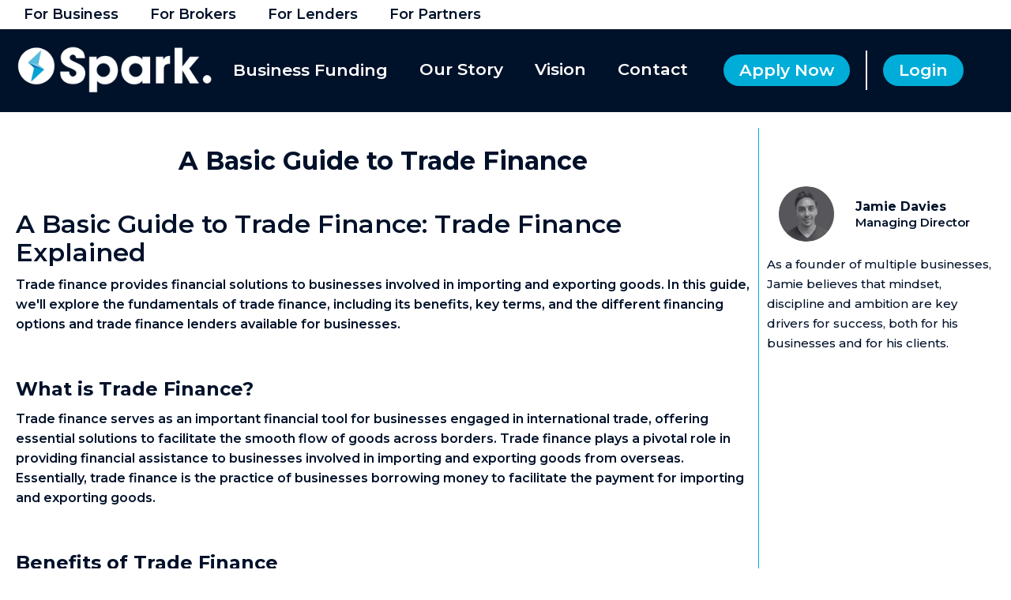

--- FILE ---
content_type: text/html
request_url: https://www.sparkfinance.co.uk/learn/a-basic-guide-to-trade-finance-trade-finance-explained
body_size: 7280
content:
<!DOCTYPE html><!-- Last Published: Wed Jan 14 2026 13:11:08 GMT+0000 (Coordinated Universal Time) --><html data-wf-domain="www.sparkfinance.co.uk" data-wf-page="65e72f3c101b6b7095e1bc74" data-wf-site="647f052d085f76babd696c21" data-wf-collection="65e72f3c101b6b7095e1bbdb" data-wf-item-slug="a-basic-guide-to-trade-finance-trade-finance-explained"><head><meta charset="utf-8"/><title>Trade Finance Explained</title><meta content="A basic guide" name="description"/><meta content="width=device-width, initial-scale=1" name="viewport"/><meta content="2rmt15MU5_ec1r10BuMcTIHYpSe5wG4D07Nuvub8ors" name="google-site-verification"/><link href="https://cdn.prod.website-files.com/647f052d085f76babd696c21/css/sparkfinance.shared.defc10486.min.css" rel="stylesheet" type="text/css" integrity="sha384-3vwQSG98O2XqJ8RGq0yn0qa15DrF1Z/YZMlJ9pBi4gIpidYZIGHlY67c7qrHPlwl" crossorigin="anonymous"/><link href="https://fonts.googleapis.com" rel="preconnect"/><link href="https://fonts.gstatic.com" rel="preconnect" crossorigin="anonymous"/><script src="https://ajax.googleapis.com/ajax/libs/webfont/1.6.26/webfont.js" type="text/javascript"></script><script type="text/javascript">WebFont.load({  google: {    families: ["Montserrat:100,100italic,200,200italic,300,300italic,400,400italic,500,500italic,600,600italic,700,700italic,800,800italic,900,900italic"]  }});</script><script type="text/javascript">!function(o,c){var n=c.documentElement,t=" w-mod-";n.className+=t+"js",("ontouchstart"in o||o.DocumentTouch&&c instanceof DocumentTouch)&&(n.className+=t+"touch")}(window,document);</script><link href="https://cdn.prod.website-files.com/647f052d085f76babd696c21/651292ef264c5a6794b7b28c_financefavicon.png" rel="shortcut icon" type="image/x-icon"/><link href="https://cdn.prod.website-files.com/647f052d085f76babd696c21/68395fb1fd1aef5fbb235cbc_Website%20Icons%20(23).png" rel="apple-touch-icon"/><link href="https://www.sparkfinance.co.uk/learn/a-basic-guide-to-trade-finance-trade-finance-explained" rel="canonical"/><script async="" src="https://www.googletagmanager.com/gtag/js?id=G-Y0FNEZMSQS"></script><script type="text/javascript">window.dataLayer = window.dataLayer || [];function gtag(){dataLayer.push(arguments);}gtag('set', 'developer_id.dZGVlNj', true);gtag('js', new Date());gtag('config', 'G-Y0FNEZMSQS');</script><script src="https://www.google.com/recaptcha/api.js" type="text/javascript"></script><script type="text/javascript">!function(f,b,e,v,n,t,s){if(f.fbq)return;n=f.fbq=function(){n.callMethod?n.callMethod.apply(n,arguments):n.queue.push(arguments)};if(!f._fbq)f._fbq=n;n.push=n;n.loaded=!0;n.version='2.0';n.agent='plwebflow';n.queue=[];t=b.createElement(e);t.async=!0;t.src=v;s=b.getElementsByTagName(e)[0];s.parentNode.insertBefore(t,s)}(window,document,'script','https://connect.facebook.net/en_US/fbevents.js');fbq('init', 'AW-16653457817');fbq('track', 'PageView');</script><script async src="https://www.googletagmanager.com/gtag/js?id=AW-16653457817">
</script>
<script>
  window.dataLayer = window.dataLayer || [];
  function gtag(){dataLayer.push(arguments);}
  gtag('js', new Date());
 
  gtag('config', 'AW-16653457817');
</script>

<meta property="og:url" content="https://www.jdcapitalfinance.uk/learn/a-basic-guide-to-trade-finance-trade-finance-explained"><script src="https://cdn.prod.website-files.com/647f052d085f76babd696c21%2F6544eda5f000985a163a8687%2F686be2a6f91f06a9fbcee4ab%2Ffinsweetcomponentsconfig-1.0.9.js" type="module" async="" siteId="647f052d085f76babd696c21" finsweet="components"></script><script type="text/javascript">window.__WEBFLOW_CURRENCY_SETTINGS = {"currencyCode":"USD","symbol":"$","decimal":".","fractionDigits":2,"group":",","template":"{{wf {\"path\":\"symbol\",\"type\":\"PlainText\"} }} {{wf {\"path\":\"amount\",\"type\":\"CommercePrice\"} }} {{wf {\"path\":\"currencyCode\",\"type\":\"PlainText\"} }}","hideDecimalForWholeNumbers":false};</script></head><body class="body-42"><section><div class="div-block-2149"><a href="/for-businesses/business-funding" class="header-links"><strong class="bold-text-170">For Business</strong></a><a href="/technology/brokers-data-tools" class="header-links"><strong class="bold-text-170">For Brokers</strong></a><a href="/technology/lender-solutions" class="header-links"><strong class="bold-text-170">For Lenders</strong></a><a href="/technology/partners-spark-connect" class="header-links"><strong class="bold-text-170">For Partners</strong></a></div><div class="div-block-2150"><div class="div-block-2198"><a href="/" class="link-block-20 w-inline-block"><img src="https://cdn.prod.website-files.com/647f052d085f76babd696c21/6759b5abc55cfb8702555732_Draft%20Website.webp" loading="eager" width="250" sizes="(max-width: 479px) 100vw, 250px" alt="" srcset="https://cdn.prod.website-files.com/647f052d085f76babd696c21/6759b5abc55cfb8702555732_Draft%20Website-p-500.webp 500w, https://cdn.prod.website-files.com/647f052d085f76babd696c21/6759b5abc55cfb8702555732_Draft%20Website.webp 1240w" class="image-194"/></a><div class="div-block-2154 mobile"><a href="https://apply.sparkfinance.co.uk/" class="statiic-header-button w-button">Apply Now</a><a href="https://beta.sparkfinance.co.uk/" target="_blank" class="statiic-header-button w-button">Login</a></div></div><div class="div-block-2151"><div class="div-block-2153"><div data-hover="true" data-delay="0" data-w-id="e83e9e50-5f21-2eac-4178-947f692a9367" class="dropdown-products w-dropdown"><div class="dropdown-toggle-9 w-dropdown-toggle"><a href="/for-businesses/business-funding" class="link-block-23 w-inline-block"><div class="text-block-241">Business Funding</div></a><div class="text-block-241 bf">Business Funding</div></div><nav data-w-id="e83e9e50-5f21-2eac-4178-947f692a936c" class="dropdown-list-10 w-dropdown-list"><a href="/for-businesses/business-funding-solutions/asset-finance" class="dropdown-link-13 w-dropdown-link">Asset Finance</a><a href="/for-businesses/business-funding-solutions/business-loans" class="dropdown-link-13 w-dropdown-link">Business Loans</a><a href="/for-businesses/business-funding-solutions/bridging-loans" class="dropdown-link-13 w-dropdown-link">Bridging Loans</a><a href="/for-businesses/business-funding-solutions/invoice-finance" class="dropdown-link-13 w-dropdown-link">Invoice Finance</a><a href="/for-businesses/business-funding-solutions/letter-of-credit" class="dropdown-link-13 w-dropdown-link">Letter of Credit</a><a href="/for-businesses/business-funding-solutions/merchant-cash-advance" class="dropdown-link-13 w-dropdown-link">Merchant Cash<br/>Advance</a><a href="/for-businesses/business-funding-solutions/secured-loans" class="dropdown-link-13 w-dropdown-link">Secured Loans</a><a href="/for-businesses/business-funding-solutions/trade-finance" class="dropdown-link-13 w-dropdown-link">Trade Finance</a><a href="/for-businesses/business-funding-solutions/unsecured-business-loans" class="dropdown-link-13 w-dropdown-link">Unsecured Business<br/>Loans</a></nav></div><a href="/about-our-story" class="static-header-links"><strong class="static-header">Our Story</strong></a><a href="/vision" class="static-header-links"><strong class="static-header">Vision</strong></a><a href="/contact" class="static-header-links"><strong class="static-header">Contact</strong></a></div><div class="div-block-2154"><a href="https://apply.sparkfinance.co.uk/" class="statiic-header-button w-button">Apply Now</a><div class="div-block-2152"></div><a href="https://beta.sparkfinance.co.uk/" target="_blank" class="statiic-header-button w-button">Login</a></div></div></div></section><div class="section-4"><div class="div-block-122"><div class="div-block-121"><div class="columns-13 w-row"><div class="column-18 w-col w-col-9 w-col-stack"><div class="div-block-125"><h1 class="heading-56">A Basic Guide to Trade Finance</h1><div class="blogs w-richtext"><h2>A Basic Guide to Trade Finance: Trade Finance Explained</h2><p>Trade finance provides financial solutions to businesses involved in importing and exporting goods. In this guide, we&#x27;ll explore the fundamentals of trade finance, including its benefits, key terms, and the different financing options and trade finance lenders available for businesses.</p><p>‍</p><h3>What is Trade Finance?</h3><p>Trade finance serves as an important financial tool for businesses engaged in international trade, offering essential solutions to facilitate the smooth flow of goods across borders. Trade finance plays a pivotal role in providing financial assistance to businesses involved in importing and exporting goods from overseas. Essentially, trade finance is the practice of businesses borrowing money to facilitate the payment for importing and exporting goods.</p><p>‍</p><h3>Benefits of Trade Finance</h3><p>Trade finance offers several benefits to businesses engaged in international trade, including:</p><ul role="list"><li>Risk Mitigation: Trade finance products such as trade finance guarantees and letters of credit help mitigate risks associated with non-payment and default by buyers or sellers, protecting all parties.</li><li>Working Capital: Trade finance provides businesses with access to working capital, allowing them to finance their trade transactions without tying up their cash reserves.</li><li>Enhanced Liquidity: Trade finance facilities improve liquidity by providing businesses with the necessary funds to fulfil their trade obligations promptly, moving funds through the supply chain.</li><li>Global Market Access: Trade finance enables businesses to expand their reach into new markets by providing financial support for international trade transactions. This can help small businesses grow.</li></ul><p>‍</p><h3>Key Terms in Trade Finance</h3><p>Understanding key terms in trade finance is essential for businesses to navigate the complexities of international trade. Here are some key terms to know:</p><ul role="list"><li>Trade Finance Guarantees: Guarantees provided by financial institutions to ensure payment or performance obligations are met in international trade transactions.</li><li>Letters of Credit: Financial instruments issued by banks that guarantee payment to the seller upon the presentation of specified documents, such as shipping documents or invoices.</li><li>Factoring: A financing arrangement where a business sells its accounts receivable to a third party (factor) at a discount to obtain immediate cash flow. We work with many lenders that provide this service.</li><li>Export Credit Insurance: Insurance policies that protect exporters against non-payment by foreign buyers, political risks, and commercial risks associated with exporting.</li></ul><p>‍</p><h3>Understanding Different Trade Finance Solutions</h3><p>There are various trade finance solutions available to businesses, depending on their specific needs and circumstances:</p><ul role="list"><li>Traditional Trade Finance: Includes products such as letters of credit, bank guarantees, and documentary collections, which are commonly used to facilitate international trade transactions.</li><li>Supply Chain Finance: A financing solution that optimises cash flow along the supply chain by providing early payment to suppliers and extending payment terms to buyers.</li><li>Export Credit Agencies (ECAs): Government-backed agencies that provide financing and insurance to support exports from their respective countries.</li></ul><p>‍</p><h3>Tax Benefits of Trade Finance for Businesses</h3><p>Businesses engaged in international trade may also benefit from various tax incentives and benefits associated with trade finance, including:</p><ul role="list"><li>VAT Benefits: Depending on the jurisdiction and type of trade finance transaction, businesses may be eligible to reclaim VAT on certain trade finance-related expenses.</li><li>Tax Deductions: Expenses related to trade finance, such as interest payments on trade finance facilities, may be deductible for tax purposes, reducing the overall tax burden on businesses.</li></ul><p>Consult your accountant to learn more about the available tax benefits.</p><p>‍</p></div><a href="/for-businesses/business-funding-solutions/enquire-now" class="cta-button-dark fraudpost w-button">Apply now</a><div class="blogs w-richtext"><h3>An Example Company We Have Funded</h3><p>A client come to us looking to fund her seasonal business - a Christmas pyjama business. There was historical profitability and she was looking to borrow £40,000 to purchase stock from China. She also was looking for the flexibility of no early repayment charges. We approached several lenders to gauge an idea of the appetite to fund the business and to see what rates we could obtain our client. A couple of days later we had offers on the table, one of which the client subsequently accepted, and the business carried out its plans. </p><p>‍</p><h3>Eligibility and Criteria</h3><p>Determining whether trade finance is suitable for your business involves considering three essential questions:</p><ol role="list"><li>Do you have purchase orders that require funding?</li><li>Are you seeking to import or export products for resale?</li><li>Do you lack the necessary working capital to pursue international trade independently?</li></ol><p>If your answer to these questions is yes, trade finance could be the solution to fuel your business growth. Unlike traditional lenders, trade financiers prioritise understanding the transaction details, its potential impact on your business growth, and the involved stakeholders rather than solely focusing on your balance sheet. Typically geared towards companies with robust supply chains and end-buyers but lacking sufficient working capital, trade finance offers vital support to businesses aiming to expand their international trade operations.</p><p>‍</p><h3>How Our Trade Finance Brokerage Can Help</h3><p>At Spark, we specialise in providing innovative trade finance solutions to businesses engaged in international trade. With access to a network of over 100 lenders and expertise in structuring trade finance transactions, we can help you navigate the complexities of international trade and assess each business need on a case by case basis - introducing them to the best options from our vast network of trade finance lenders.</p><p><a href="/contact">Contact us</a> today to learn more about how we can support your trade finance needs and help you unlock new opportunities in the global marketplace.</p></div></div></div><div class="column-19 w-col w-col-3 w-col-stack"><div class="div-block-2201"><div class="div-block-123"><div class="blog-tab-name-and-image-wrapper"><div class="blog-tab-author-image-wrapper"><img width="100" height="100" src="https://cdn.prod.website-files.com/647f052d085f76babd696c21/67891d7d8d30e22d700cac84_Jamie.webp" loading="lazy" alt="" srcset="https://cdn.prod.website-files.com/647f052d085f76babd696c21/67891d7d8d30e22d700cac84_Jamie-p-500.webp 500w, https://cdn.prod.website-files.com/647f052d085f76babd696c21/67891d7d8d30e22d700cac84_Jamie.webp 800w" sizes="100px" class="image-61"/></div><div class="blog-tab-author-name-wrapper"><div class="text-block-141"><strong class="bold-text-112">Jamie Davies</strong></div><div class="text-block-143"><strong class="bold-text-67">Managing Director</strong></div></div></div><p class="paragraph-85">As a founder of multiple businesses, Jamie believes that mindset, discipline and ambition are key drivers for success, both for his businesses and for his clients. </p></div><div class="div-block-128"><div class="div-block-127"><h2 class="heading-57">Share this article</h2></div><div class="div-block-2202"><a href="#" class="w-inline-block"><img src="https://cdn.prod.website-files.com/647f052d085f76babd696c21/647f052d085f76babd696dbd_linkedin-logo.webp" loading="lazy" alt="" height="60" class="image-64"/></a><a href="mailto:info@sparkfinance.co.uk" class="w-inline-block"><img src="https://cdn.prod.website-files.com/647f052d085f76babd696c21/647f052d085f76babd696dbf_email%20(1).webp" loading="lazy" alt="" height="60" class="image-200"/></a></div></div><div class="cta hide"><div class="div-block-272 white-strip"><div class="div-block-273"><div class="text-block-210">Contact our team today</div><a href="/contact" class="button-30 dark w-button">Get started</a></div></div></div></div></div></div></div></div></div><div class="div-block-23"><div class="w-layout-hflex footer-column-wrapper"><div class="footer-column"><a href="/" class="spark-group-link w-inline-block"><img src="https://cdn.prod.website-files.com/647f052d085f76babd696c21/6759b5abc55cfb8702555732_Draft%20Website.webp" loading="lazy" sizes="(max-width: 1240px) 100vw, 1240px, 239.765625px" srcset="https://cdn.prod.website-files.com/647f052d085f76babd696c21/6759b5abc55cfb8702555732_Draft%20Website-p-500.webp 500w, https://cdn.prod.website-files.com/647f052d085f76babd696c21/6759b5abc55cfb8702555732_Draft%20Website.webp 1240w" alt="" class="image-173"/></a><a href="tel:02039824179" class="link-block footer-link-2 w-inline-block"><div class="text-block-167">020 3982 4179</div></a><a href="mailto:info@sparkfinance.co.uk?subject=Website%20contact" class="link-block footer-link-2 w-inline-block"><div class="text-block-167">info@sparkfinance.co.uk</div></a><a href="https://www.google.com/maps/dir//spark+finance+plc+address/data=!4m6!4m5!1m1!4e2!1m2!1m1!1s0x48763955cf500a4b:0xd76b866614f23421?sa=X&amp;ved=1t:3061&amp;ictx=111" target="_blank" class="link-block footer-link-2 w-inline-block"><div class="text-block-167">18 John Stow House, London, EC3A 7JB</div></a></div><div class="div-block-399"><a href="/careers" class="link-block-19 w-inline-block"><div class="text-block-9">Careers</div></a><a href="/our-blog" class="link-block-17 w-inline-block"><div class="text-block-9">Blog</div></a><div class="text-block-9">Follow us on LinkedIn</div><a href="https://www.linkedin.com/company/sparkfinance-plc" target="_blank" class="link-block-9 w-inline-block"><img src="https://cdn.prod.website-files.com/647f052d085f76babd696c21/647f052d085f76babd696c4f_linkedin-icon-2.svg" loading="lazy" alt="" class="image-7"/></a></div></div><div class="div-block-30"><div class="div-block-31"><a href="/privacy-policy" class="link-block footer-link-2 w-inline-block"><div class="text-block-166">Privacy Policy</div></a><a href="/termsofuse" class="link-block footer-link-2 w-inline-block"><div class="text-block-165">Terms of Use</div></a></div></div><div><div class="text-block-131">Disclaimer: Spark Finance Ltd (Registered office - 18 John Stow House, London, England, EC3A 7JB, Registered Number 10128297) helps UK firms access business finance. Spark is a credit broker, not a lender. Any quotes provided are for information purposes only and subject to status and separate lender terms and conditions. Applicants must be aged 18 and over.  Guarantees and Indemnities may be required.  Spark Finance may receive commission from lenders  which may vary depending on the lender, product, or other permissible factors. The nature of any commission model will be confirmed to you before you proceed.<br/><br/>Spark Finance Ltd is authorised and regulated by the Financial Conduct Authority in the UK (FRN 958123).</div></div></div><script src="https://d3e54v103j8qbb.cloudfront.net/js/jquery-3.5.1.min.dc5e7f18c8.js?site=647f052d085f76babd696c21" type="text/javascript" integrity="sha256-9/aliU8dGd2tb6OSsuzixeV4y/faTqgFtohetphbbj0=" crossorigin="anonymous"></script><script src="https://cdn.prod.website-files.com/647f052d085f76babd696c21/js/sparkfinance.117179ca.e1b47d3d8f77d1cc.js" type="text/javascript" integrity="sha384-ae33iC+5BbEE02Di4nnbD/RffHbua0PenG+XeMVmDXrW0AGQ8sHomjCMIssM8SPs" crossorigin="anonymous"></script><script type="text/javascript">
_linkedin_partner_id = "7542090";
window._linkedin_data_partner_ids = window._linkedin_data_partner_ids || [];
window._linkedin_data_partner_ids.push(_linkedin_partner_id);
</script><script type="text/javascript">
(function(l) {
if (!l){window.lintrk = function(a,b){window.lintrk.q.push([a,b])};
window.lintrk.q=[]}
var s = document.getElementsByTagName("script")[0];
var b = document.createElement("script");
b.type = "text/javascript";b.async = true;
b.src = "https://snap.licdn.com/li.lms-analytics/insight.min.js";
s.parentNode.insertBefore(b, s);})(window.lintrk);
</script>
<noscript>
<img height="1" width="1" style="display:none;" alt="" src="https://px.ads.linkedin.com/collect/?pid=7542090&fmt=gif" />
</noscript><script src="https://cdn.prod.website-files.com/647f052d085f76babd696c21%2F67191a13480d6665a4c62ad8%2F6911ea15619c767fcd9ed3bc%2Fwebflowembed647f052d085f76babd696c212326-72.0.0.js" type="text/javascript"></script></body></html>

--- FILE ---
content_type: text/css
request_url: https://cdn.prod.website-files.com/647f052d085f76babd696c21/css/sparkfinance.shared.defc10486.min.css
body_size: 38298
content:
html{-webkit-text-size-adjust:100%;-ms-text-size-adjust:100%;font-family:sans-serif}body{margin:0}article,aside,details,figcaption,figure,footer,header,hgroup,main,menu,nav,section,summary{display:block}audio,canvas,progress,video{vertical-align:baseline;display:inline-block}audio:not([controls]){height:0;display:none}[hidden],template{display:none}a{background-color:#0000}a:active,a:hover{outline:0}abbr[title]{border-bottom:1px dotted}b,strong{font-weight:700}dfn{font-style:italic}h1{margin:.67em 0;font-size:2em}mark{color:#000;background:#ff0}small{font-size:80%}sub,sup{vertical-align:baseline;font-size:75%;line-height:0;position:relative}sup{top:-.5em}sub{bottom:-.25em}img{border:0}svg:not(:root){overflow:hidden}hr{box-sizing:content-box;height:0}pre{overflow:auto}code,kbd,pre,samp{font-family:monospace;font-size:1em}button,input,optgroup,select,textarea{color:inherit;font:inherit;margin:0}button{overflow:visible}button,select{text-transform:none}button,html input[type=button],input[type=reset]{-webkit-appearance:button;cursor:pointer}button[disabled],html input[disabled]{cursor:default}button::-moz-focus-inner,input::-moz-focus-inner{border:0;padding:0}input{line-height:normal}input[type=checkbox],input[type=radio]{box-sizing:border-box;padding:0}input[type=number]::-webkit-inner-spin-button,input[type=number]::-webkit-outer-spin-button{height:auto}input[type=search]{-webkit-appearance:none}input[type=search]::-webkit-search-cancel-button,input[type=search]::-webkit-search-decoration{-webkit-appearance:none}legend{border:0;padding:0}textarea{overflow:auto}optgroup{font-weight:700}table{border-collapse:collapse;border-spacing:0}td,th{padding:0}@font-face{font-family:webflow-icons;src:url([data-uri])format("truetype");font-weight:400;font-style:normal}[class^=w-icon-],[class*=\ w-icon-]{speak:none;font-variant:normal;text-transform:none;-webkit-font-smoothing:antialiased;-moz-osx-font-smoothing:grayscale;font-style:normal;font-weight:400;line-height:1;font-family:webflow-icons!important}.w-icon-slider-right:before{content:""}.w-icon-slider-left:before{content:""}.w-icon-nav-menu:before{content:""}.w-icon-arrow-down:before,.w-icon-dropdown-toggle:before{content:""}.w-icon-file-upload-remove:before{content:""}.w-icon-file-upload-icon:before{content:""}*{box-sizing:border-box}html{height:100%}body{color:#333;background-color:#fff;min-height:100%;margin:0;font-family:Arial,sans-serif;font-size:14px;line-height:20px}img{vertical-align:middle;max-width:100%;display:inline-block}html.w-mod-touch *{background-attachment:scroll!important}.w-block{display:block}.w-inline-block{max-width:100%;display:inline-block}.w-clearfix:before,.w-clearfix:after{content:" ";grid-area:1/1/2/2;display:table}.w-clearfix:after{clear:both}.w-hidden{display:none}.w-button{color:#fff;line-height:inherit;cursor:pointer;background-color:#3898ec;border:0;border-radius:0;padding:9px 15px;text-decoration:none;display:inline-block}input.w-button{-webkit-appearance:button}html[data-w-dynpage] [data-w-cloak]{color:#0000!important}.w-code-block{margin:unset}pre.w-code-block code{all:inherit}.w-optimization{display:contents}.w-webflow-badge,.w-webflow-badge>img{box-sizing:unset;width:unset;height:unset;max-height:unset;max-width:unset;min-height:unset;min-width:unset;margin:unset;padding:unset;float:unset;clear:unset;border:unset;border-radius:unset;background:unset;background-image:unset;background-position:unset;background-size:unset;background-repeat:unset;background-origin:unset;background-clip:unset;background-attachment:unset;background-color:unset;box-shadow:unset;transform:unset;direction:unset;font-family:unset;font-weight:unset;color:unset;font-size:unset;line-height:unset;font-style:unset;font-variant:unset;text-align:unset;letter-spacing:unset;-webkit-text-decoration:unset;text-decoration:unset;text-indent:unset;text-transform:unset;list-style-type:unset;text-shadow:unset;vertical-align:unset;cursor:unset;white-space:unset;word-break:unset;word-spacing:unset;word-wrap:unset;transition:unset}.w-webflow-badge{white-space:nowrap;cursor:pointer;box-shadow:0 0 0 1px #0000001a,0 1px 3px #0000001a;visibility:visible!important;opacity:1!important;z-index:2147483647!important;color:#aaadb0!important;overflow:unset!important;background-color:#fff!important;border-radius:3px!important;width:auto!important;height:auto!important;margin:0!important;padding:6px!important;font-size:12px!important;line-height:14px!important;text-decoration:none!important;display:inline-block!important;position:fixed!important;inset:auto 12px 12px auto!important;transform:none!important}.w-webflow-badge>img{position:unset;visibility:unset!important;opacity:1!important;vertical-align:middle!important;display:inline-block!important}h1,h2,h3,h4,h5,h6{margin-bottom:10px;font-weight:700}h1{margin-top:20px;font-size:38px;line-height:44px}h2{margin-top:20px;font-size:32px;line-height:36px}h3{margin-top:20px;font-size:24px;line-height:30px}h4{margin-top:10px;font-size:18px;line-height:24px}h5{margin-top:10px;font-size:14px;line-height:20px}h6{margin-top:10px;font-size:12px;line-height:18px}p{margin-top:0;margin-bottom:10px}blockquote{border-left:5px solid #e2e2e2;margin:0 0 10px;padding:10px 20px;font-size:18px;line-height:22px}figure{margin:0 0 10px}figcaption{text-align:center;margin-top:5px}ul,ol{margin-top:0;margin-bottom:10px;padding-left:40px}.w-list-unstyled{padding-left:0;list-style:none}.w-embed:before,.w-embed:after{content:" ";grid-area:1/1/2/2;display:table}.w-embed:after{clear:both}.w-video{width:100%;padding:0;position:relative}.w-video iframe,.w-video object,.w-video embed{border:none;width:100%;height:100%;position:absolute;top:0;left:0}fieldset{border:0;margin:0;padding:0}button,[type=button],[type=reset]{cursor:pointer;-webkit-appearance:button;border:0}.w-form{margin:0 0 15px}.w-form-done{text-align:center;background-color:#ddd;padding:20px;display:none}.w-form-fail{background-color:#ffdede;margin-top:10px;padding:10px;display:none}label{margin-bottom:5px;font-weight:700;display:block}.w-input,.w-select{color:#333;vertical-align:middle;background-color:#fff;border:1px solid #ccc;width:100%;height:38px;margin-bottom:10px;padding:8px 12px;font-size:14px;line-height:1.42857;display:block}.w-input::placeholder,.w-select::placeholder{color:#999}.w-input:focus,.w-select:focus{border-color:#3898ec;outline:0}.w-input[disabled],.w-select[disabled],.w-input[readonly],.w-select[readonly],fieldset[disabled] .w-input,fieldset[disabled] .w-select{cursor:not-allowed}.w-input[disabled]:not(.w-input-disabled),.w-select[disabled]:not(.w-input-disabled),.w-input[readonly],.w-select[readonly],fieldset[disabled]:not(.w-input-disabled) .w-input,fieldset[disabled]:not(.w-input-disabled) .w-select{background-color:#eee}textarea.w-input,textarea.w-select{height:auto}.w-select{background-color:#f3f3f3}.w-select[multiple]{height:auto}.w-form-label{cursor:pointer;margin-bottom:0;font-weight:400;display:inline-block}.w-radio{margin-bottom:5px;padding-left:20px;display:block}.w-radio:before,.w-radio:after{content:" ";grid-area:1/1/2/2;display:table}.w-radio:after{clear:both}.w-radio-input{float:left;margin:3px 0 0 -20px;line-height:normal}.w-file-upload{margin-bottom:10px;display:block}.w-file-upload-input{opacity:0;z-index:-100;width:.1px;height:.1px;position:absolute;overflow:hidden}.w-file-upload-default,.w-file-upload-uploading,.w-file-upload-success{color:#333;display:inline-block}.w-file-upload-error{margin-top:10px;display:block}.w-file-upload-default.w-hidden,.w-file-upload-uploading.w-hidden,.w-file-upload-error.w-hidden,.w-file-upload-success.w-hidden{display:none}.w-file-upload-uploading-btn{cursor:pointer;background-color:#fafafa;border:1px solid #ccc;margin:0;padding:8px 12px;font-size:14px;font-weight:400;display:flex}.w-file-upload-file{background-color:#fafafa;border:1px solid #ccc;flex-grow:1;justify-content:space-between;margin:0;padding:8px 9px 8px 11px;display:flex}.w-file-upload-file-name{font-size:14px;font-weight:400;display:block}.w-file-remove-link{cursor:pointer;width:auto;height:auto;margin-top:3px;margin-left:10px;padding:3px;display:block}.w-icon-file-upload-remove{margin:auto;font-size:10px}.w-file-upload-error-msg{color:#ea384c;padding:2px 0;display:inline-block}.w-file-upload-info{padding:0 12px;line-height:38px;display:inline-block}.w-file-upload-label{cursor:pointer;background-color:#fafafa;border:1px solid #ccc;margin:0;padding:8px 12px;font-size:14px;font-weight:400;display:inline-block}.w-icon-file-upload-icon,.w-icon-file-upload-uploading{width:20px;margin-right:8px;display:inline-block}.w-icon-file-upload-uploading{height:20px}.w-container{max-width:940px;margin-left:auto;margin-right:auto}.w-container:before,.w-container:after{content:" ";grid-area:1/1/2/2;display:table}.w-container:after{clear:both}.w-container .w-row{margin-left:-10px;margin-right:-10px}.w-row:before,.w-row:after{content:" ";grid-area:1/1/2/2;display:table}.w-row:after{clear:both}.w-row .w-row{margin-left:0;margin-right:0}.w-col{float:left;width:100%;min-height:1px;padding-left:10px;padding-right:10px;position:relative}.w-col .w-col{padding-left:0;padding-right:0}.w-col-1{width:8.33333%}.w-col-2{width:16.6667%}.w-col-3{width:25%}.w-col-4{width:33.3333%}.w-col-5{width:41.6667%}.w-col-6{width:50%}.w-col-7{width:58.3333%}.w-col-8{width:66.6667%}.w-col-9{width:75%}.w-col-10{width:83.3333%}.w-col-11{width:91.6667%}.w-col-12{width:100%}.w-hidden-main{display:none!important}@media screen and (max-width:991px){.w-container{max-width:728px}.w-hidden-main{display:inherit!important}.w-hidden-medium{display:none!important}.w-col-medium-1{width:8.33333%}.w-col-medium-2{width:16.6667%}.w-col-medium-3{width:25%}.w-col-medium-4{width:33.3333%}.w-col-medium-5{width:41.6667%}.w-col-medium-6{width:50%}.w-col-medium-7{width:58.3333%}.w-col-medium-8{width:66.6667%}.w-col-medium-9{width:75%}.w-col-medium-10{width:83.3333%}.w-col-medium-11{width:91.6667%}.w-col-medium-12{width:100%}.w-col-stack{width:100%;left:auto;right:auto}}@media screen and (max-width:767px){.w-hidden-main,.w-hidden-medium{display:inherit!important}.w-hidden-small{display:none!important}.w-row,.w-container .w-row{margin-left:0;margin-right:0}.w-col{width:100%;left:auto;right:auto}.w-col-small-1{width:8.33333%}.w-col-small-2{width:16.6667%}.w-col-small-3{width:25%}.w-col-small-4{width:33.3333%}.w-col-small-5{width:41.6667%}.w-col-small-6{width:50%}.w-col-small-7{width:58.3333%}.w-col-small-8{width:66.6667%}.w-col-small-9{width:75%}.w-col-small-10{width:83.3333%}.w-col-small-11{width:91.6667%}.w-col-small-12{width:100%}}@media screen and (max-width:479px){.w-container{max-width:none}.w-hidden-main,.w-hidden-medium,.w-hidden-small{display:inherit!important}.w-hidden-tiny{display:none!important}.w-col{width:100%}.w-col-tiny-1{width:8.33333%}.w-col-tiny-2{width:16.6667%}.w-col-tiny-3{width:25%}.w-col-tiny-4{width:33.3333%}.w-col-tiny-5{width:41.6667%}.w-col-tiny-6{width:50%}.w-col-tiny-7{width:58.3333%}.w-col-tiny-8{width:66.6667%}.w-col-tiny-9{width:75%}.w-col-tiny-10{width:83.3333%}.w-col-tiny-11{width:91.6667%}.w-col-tiny-12{width:100%}}.w-widget{position:relative}.w-widget-map{width:100%;height:400px}.w-widget-map label{width:auto;display:inline}.w-widget-map img{max-width:inherit}.w-widget-map .gm-style-iw{text-align:center}.w-widget-map .gm-style-iw>button{display:none!important}.w-widget-twitter{overflow:hidden}.w-widget-twitter-count-shim{vertical-align:top;text-align:center;background:#fff;border:1px solid #758696;border-radius:3px;width:28px;height:20px;display:inline-block;position:relative}.w-widget-twitter-count-shim *{pointer-events:none;-webkit-user-select:none;user-select:none}.w-widget-twitter-count-shim .w-widget-twitter-count-inner{text-align:center;color:#999;font-family:serif;font-size:15px;line-height:12px;position:relative}.w-widget-twitter-count-shim .w-widget-twitter-count-clear{display:block;position:relative}.w-widget-twitter-count-shim.w--large{width:36px;height:28px}.w-widget-twitter-count-shim.w--large .w-widget-twitter-count-inner{font-size:18px;line-height:18px}.w-widget-twitter-count-shim:not(.w--vertical){margin-left:5px;margin-right:8px}.w-widget-twitter-count-shim:not(.w--vertical).w--large{margin-left:6px}.w-widget-twitter-count-shim:not(.w--vertical):before,.w-widget-twitter-count-shim:not(.w--vertical):after{content:" ";pointer-events:none;border:solid #0000;width:0;height:0;position:absolute;top:50%;left:0}.w-widget-twitter-count-shim:not(.w--vertical):before{border-width:4px;border-color:#75869600 #5d6c7b #75869600 #75869600;margin-top:-4px;margin-left:-9px}.w-widget-twitter-count-shim:not(.w--vertical).w--large:before{border-width:5px;margin-top:-5px;margin-left:-10px}.w-widget-twitter-count-shim:not(.w--vertical):after{border-width:4px;border-color:#fff0 #fff #fff0 #fff0;margin-top:-4px;margin-left:-8px}.w-widget-twitter-count-shim:not(.w--vertical).w--large:after{border-width:5px;margin-top:-5px;margin-left:-9px}.w-widget-twitter-count-shim.w--vertical{width:61px;height:33px;margin-bottom:8px}.w-widget-twitter-count-shim.w--vertical:before,.w-widget-twitter-count-shim.w--vertical:after{content:" ";pointer-events:none;border:solid #0000;width:0;height:0;position:absolute;top:100%;left:50%}.w-widget-twitter-count-shim.w--vertical:before{border-width:5px;border-color:#5d6c7b #75869600 #75869600;margin-left:-5px}.w-widget-twitter-count-shim.w--vertical:after{border-width:4px;border-color:#fff #fff0 #fff0;margin-left:-4px}.w-widget-twitter-count-shim.w--vertical .w-widget-twitter-count-inner{font-size:18px;line-height:22px}.w-widget-twitter-count-shim.w--vertical.w--large{width:76px}.w-background-video{color:#fff;height:500px;position:relative;overflow:hidden}.w-background-video>video{object-fit:cover;z-index:-100;background-position:50%;background-size:cover;width:100%;height:100%;margin:auto;position:absolute;inset:-100%}.w-background-video>video::-webkit-media-controls-start-playback-button{-webkit-appearance:none;display:none!important}.w-background-video--control{background-color:#0000;padding:0;position:absolute;bottom:1em;right:1em}.w-background-video--control>[hidden]{display:none!important}.w-slider{text-align:center;clear:both;-webkit-tap-highlight-color:#0000;tap-highlight-color:#0000;background:#ddd;height:300px;position:relative}.w-slider-mask{z-index:1;white-space:nowrap;height:100%;display:block;position:relative;left:0;right:0;overflow:hidden}.w-slide{vertical-align:top;white-space:normal;text-align:left;width:100%;height:100%;display:inline-block;position:relative}.w-slider-nav{z-index:2;text-align:center;-webkit-tap-highlight-color:#0000;tap-highlight-color:#0000;height:40px;margin:auto;padding-top:10px;position:absolute;inset:auto 0 0}.w-slider-nav.w-round>div{border-radius:100%}.w-slider-nav.w-num>div{font-size:inherit;line-height:inherit;width:auto;height:auto;padding:.2em .5em}.w-slider-nav.w-shadow>div{box-shadow:0 0 3px #3336}.w-slider-nav-invert{color:#fff}.w-slider-nav-invert>div{background-color:#2226}.w-slider-nav-invert>div.w-active{background-color:#222}.w-slider-dot{cursor:pointer;background-color:#fff6;width:1em;height:1em;margin:0 3px .5em;transition:background-color .1s,color .1s;display:inline-block;position:relative}.w-slider-dot.w-active{background-color:#fff}.w-slider-dot:focus{outline:none;box-shadow:0 0 0 2px #fff}.w-slider-dot:focus.w-active{box-shadow:none}.w-slider-arrow-left,.w-slider-arrow-right{cursor:pointer;color:#fff;-webkit-tap-highlight-color:#0000;tap-highlight-color:#0000;-webkit-user-select:none;user-select:none;width:80px;margin:auto;font-size:40px;position:absolute;inset:0;overflow:hidden}.w-slider-arrow-left [class^=w-icon-],.w-slider-arrow-right [class^=w-icon-],.w-slider-arrow-left [class*=\ w-icon-],.w-slider-arrow-right [class*=\ w-icon-]{position:absolute}.w-slider-arrow-left:focus,.w-slider-arrow-right:focus{outline:0}.w-slider-arrow-left{z-index:3;right:auto}.w-slider-arrow-right{z-index:4;left:auto}.w-icon-slider-left,.w-icon-slider-right{width:1em;height:1em;margin:auto;inset:0}.w-slider-aria-label{clip:rect(0 0 0 0);border:0;width:1px;height:1px;margin:-1px;padding:0;position:absolute;overflow:hidden}.w-slider-force-show{display:block!important}.w-dropdown{text-align:left;z-index:900;margin-left:auto;margin-right:auto;display:inline-block;position:relative}.w-dropdown-btn,.w-dropdown-toggle,.w-dropdown-link{vertical-align:top;color:#222;text-align:left;white-space:nowrap;margin-left:auto;margin-right:auto;padding:20px;text-decoration:none;position:relative}.w-dropdown-toggle{-webkit-user-select:none;user-select:none;cursor:pointer;padding-right:40px;display:inline-block}.w-dropdown-toggle:focus{outline:0}.w-icon-dropdown-toggle{width:1em;height:1em;margin:auto 20px auto auto;position:absolute;top:0;bottom:0;right:0}.w-dropdown-list{background:#ddd;min-width:100%;display:none;position:absolute}.w-dropdown-list.w--open{display:block}.w-dropdown-link{color:#222;padding:10px 20px;display:block}.w-dropdown-link.w--current{color:#0082f3}.w-dropdown-link:focus{outline:0}@media screen and (max-width:767px){.w-nav-brand{padding-left:10px}}.w-lightbox-backdrop{cursor:auto;letter-spacing:normal;text-indent:0;text-shadow:none;text-transform:none;visibility:visible;white-space:normal;word-break:normal;word-spacing:normal;word-wrap:normal;color:#fff;text-align:center;z-index:2000;opacity:0;-webkit-user-select:none;-moz-user-select:none;-webkit-tap-highlight-color:transparent;background:#000000e6;outline:0;font-family:Helvetica Neue,Helvetica,Ubuntu,Segoe UI,Verdana,sans-serif;font-size:17px;font-style:normal;font-weight:300;line-height:1.2;list-style:disc;position:fixed;inset:0;-webkit-transform:translate(0)}.w-lightbox-backdrop,.w-lightbox-container{-webkit-overflow-scrolling:touch;height:100%;overflow:auto}.w-lightbox-content{height:100vh;position:relative;overflow:hidden}.w-lightbox-view{opacity:0;width:100vw;height:100vh;position:absolute}.w-lightbox-view:before{content:"";height:100vh}.w-lightbox-group,.w-lightbox-group .w-lightbox-view,.w-lightbox-group .w-lightbox-view:before{height:86vh}.w-lightbox-frame,.w-lightbox-view:before{vertical-align:middle;display:inline-block}.w-lightbox-figure{margin:0;position:relative}.w-lightbox-group .w-lightbox-figure{cursor:pointer}.w-lightbox-img{width:auto;max-width:none;height:auto}.w-lightbox-image{float:none;max-width:100vw;max-height:100vh;display:block}.w-lightbox-group .w-lightbox-image{max-height:86vh}.w-lightbox-caption{text-align:left;text-overflow:ellipsis;white-space:nowrap;background:#0006;padding:.5em 1em;position:absolute;bottom:0;left:0;right:0;overflow:hidden}.w-lightbox-embed{width:100%;height:100%;position:absolute;inset:0}.w-lightbox-control{cursor:pointer;background-position:50%;background-repeat:no-repeat;background-size:24px;width:4em;transition:all .3s;position:absolute;top:0}.w-lightbox-left{background-image:url([data-uri]);display:none;bottom:0;left:0}.w-lightbox-right{background-image:url([data-uri]);display:none;bottom:0;right:0}.w-lightbox-close{background-image:url([data-uri]);background-size:18px;height:2.6em;right:0}.w-lightbox-strip{white-space:nowrap;padding:0 1vh;line-height:0;position:absolute;bottom:0;left:0;right:0;overflow:auto hidden}.w-lightbox-item{box-sizing:content-box;cursor:pointer;width:10vh;padding:2vh 1vh;display:inline-block;-webkit-transform:translate(0,0)}.w-lightbox-active{opacity:.3}.w-lightbox-thumbnail{background:#222;height:10vh;position:relative;overflow:hidden}.w-lightbox-thumbnail-image{position:absolute;top:0;left:0}.w-lightbox-thumbnail .w-lightbox-tall{width:100%;top:50%;transform:translateY(-50%)}.w-lightbox-thumbnail .w-lightbox-wide{height:100%;left:50%;transform:translate(-50%)}.w-lightbox-spinner{box-sizing:border-box;border:5px solid #0006;border-radius:50%;width:40px;height:40px;margin-top:-20px;margin-left:-20px;animation:.8s linear infinite spin;position:absolute;top:50%;left:50%}.w-lightbox-spinner:after{content:"";border:3px solid #0000;border-bottom-color:#fff;border-radius:50%;position:absolute;inset:-4px}.w-lightbox-hide{display:none}.w-lightbox-noscroll{overflow:hidden}@media (min-width:768px){.w-lightbox-content{height:96vh;margin-top:2vh}.w-lightbox-view,.w-lightbox-view:before{height:96vh}.w-lightbox-group,.w-lightbox-group .w-lightbox-view,.w-lightbox-group .w-lightbox-view:before{height:84vh}.w-lightbox-image{max-width:96vw;max-height:96vh}.w-lightbox-group .w-lightbox-image{max-width:82.3vw;max-height:84vh}.w-lightbox-left,.w-lightbox-right{opacity:.5;display:block}.w-lightbox-close{opacity:.8}.w-lightbox-control:hover{opacity:1}}.w-lightbox-inactive,.w-lightbox-inactive:hover{opacity:0}.w-richtext:before,.w-richtext:after{content:" ";grid-area:1/1/2/2;display:table}.w-richtext:after{clear:both}.w-richtext[contenteditable=true]:before,.w-richtext[contenteditable=true]:after{white-space:initial}.w-richtext ol,.w-richtext ul{overflow:hidden}.w-richtext .w-richtext-figure-selected.w-richtext-figure-type-video div:after,.w-richtext .w-richtext-figure-selected[data-rt-type=video] div:after,.w-richtext .w-richtext-figure-selected.w-richtext-figure-type-image div,.w-richtext .w-richtext-figure-selected[data-rt-type=image] div{outline:2px solid #2895f7}.w-richtext figure.w-richtext-figure-type-video>div:after,.w-richtext figure[data-rt-type=video]>div:after{content:"";display:none;position:absolute;inset:0}.w-richtext figure{max-width:60%;position:relative}.w-richtext figure>div:before{cursor:default!important}.w-richtext figure img{width:100%}.w-richtext figure figcaption.w-richtext-figcaption-placeholder{opacity:.6}.w-richtext figure div{color:#0000;font-size:0}.w-richtext figure.w-richtext-figure-type-image,.w-richtext figure[data-rt-type=image]{display:table}.w-richtext figure.w-richtext-figure-type-image>div,.w-richtext figure[data-rt-type=image]>div{display:inline-block}.w-richtext figure.w-richtext-figure-type-image>figcaption,.w-richtext figure[data-rt-type=image]>figcaption{caption-side:bottom;display:table-caption}.w-richtext figure.w-richtext-figure-type-video,.w-richtext figure[data-rt-type=video]{width:60%;height:0}.w-richtext figure.w-richtext-figure-type-video iframe,.w-richtext figure[data-rt-type=video] iframe{width:100%;height:100%;position:absolute;top:0;left:0}.w-richtext figure.w-richtext-figure-type-video>div,.w-richtext figure[data-rt-type=video]>div{width:100%}.w-richtext figure.w-richtext-align-center{clear:both;margin-left:auto;margin-right:auto}.w-richtext figure.w-richtext-align-center.w-richtext-figure-type-image>div,.w-richtext figure.w-richtext-align-center[data-rt-type=image]>div{max-width:100%}.w-richtext figure.w-richtext-align-normal{clear:both}.w-richtext figure.w-richtext-align-fullwidth{text-align:center;clear:both;width:100%;max-width:100%;margin-left:auto;margin-right:auto;display:block}.w-richtext figure.w-richtext-align-fullwidth>div{padding-bottom:inherit;display:inline-block}.w-richtext figure.w-richtext-align-fullwidth>figcaption{display:block}.w-richtext figure.w-richtext-align-floatleft{float:left;clear:none;margin-right:15px}.w-richtext figure.w-richtext-align-floatright{float:right;clear:none;margin-left:15px}.w-nav{z-index:1000;background:#ddd;position:relative}.w-nav:before,.w-nav:after{content:" ";grid-area:1/1/2/2;display:table}.w-nav:after{clear:both}.w-nav-brand{float:left;color:#333;text-decoration:none;position:relative}.w-nav-link{vertical-align:top;color:#222;text-align:left;margin-left:auto;margin-right:auto;padding:20px;text-decoration:none;display:inline-block;position:relative}.w-nav-link.w--current{color:#0082f3}.w-nav-menu{float:right;position:relative}[data-nav-menu-open]{text-align:center;background:#c8c8c8;min-width:200px;position:absolute;top:100%;left:0;right:0;overflow:visible;display:block!important}.w--nav-link-open{display:block;position:relative}.w-nav-overlay{width:100%;display:none;position:absolute;top:100%;left:0;right:0;overflow:hidden}.w-nav-overlay [data-nav-menu-open]{top:0}.w-nav[data-animation=over-left] .w-nav-overlay{width:auto}.w-nav[data-animation=over-left] .w-nav-overlay,.w-nav[data-animation=over-left] [data-nav-menu-open]{z-index:1;top:0;right:auto}.w-nav[data-animation=over-right] .w-nav-overlay{width:auto}.w-nav[data-animation=over-right] .w-nav-overlay,.w-nav[data-animation=over-right] [data-nav-menu-open]{z-index:1;top:0;left:auto}.w-nav-button{float:right;cursor:pointer;-webkit-tap-highlight-color:#0000;tap-highlight-color:#0000;-webkit-user-select:none;user-select:none;padding:18px;font-size:24px;display:none;position:relative}.w-nav-button:focus{outline:0}.w-nav-button.w--open{color:#fff;background-color:#c8c8c8}.w-nav[data-collapse=all] .w-nav-menu{display:none}.w-nav[data-collapse=all] .w-nav-button,.w--nav-dropdown-open,.w--nav-dropdown-toggle-open{display:block}.w--nav-dropdown-list-open{position:static}@media screen and (max-width:991px){.w-nav[data-collapse=medium] .w-nav-menu{display:none}.w-nav[data-collapse=medium] .w-nav-button{display:block}}@media screen and (max-width:767px){.w-nav[data-collapse=small] .w-nav-menu{display:none}.w-nav[data-collapse=small] .w-nav-button{display:block}.w-nav-brand{padding-left:10px}}@media screen and (max-width:479px){.w-nav[data-collapse=tiny] .w-nav-menu{display:none}.w-nav[data-collapse=tiny] .w-nav-button{display:block}}.w-tabs{position:relative}.w-tabs:before,.w-tabs:after{content:" ";grid-area:1/1/2/2;display:table}.w-tabs:after{clear:both}.w-tab-menu{position:relative}.w-tab-link{vertical-align:top;text-align:left;cursor:pointer;color:#222;background-color:#ddd;padding:9px 30px;text-decoration:none;display:inline-block;position:relative}.w-tab-link.w--current{background-color:#c8c8c8}.w-tab-link:focus{outline:0}.w-tab-content{display:block;position:relative;overflow:hidden}.w-tab-pane{display:none;position:relative}.w--tab-active{display:block}@media screen and (max-width:479px){.w-tab-link{display:block}}.w-ix-emptyfix:after{content:""}@keyframes spin{0%{transform:rotate(0)}to{transform:rotate(360deg)}}.w-dyn-empty{background-color:#ddd;padding:10px}.w-dyn-hide,.w-dyn-bind-empty,.w-condition-invisible{display:none!important}.wf-layout-layout{display:grid}@font-face{font-family:Lato;src:url(https://cdn.prod.website-files.com/647f052d085f76babd696c21/686bf22bc7e82c1afba08acc_Lato.zip)format("undefined"),url(https://cdn.prod.website-files.com/647f052d085f76babd696c21/686bf242435425bf5498a7f2_Lato-Regular.ttf)format("truetype");font-weight:400;font-style:normal;font-display:swap}@font-face{font-family:Montserrat Official;src:url(https://cdn.prod.website-files.com/647f052d085f76babd696c21/686cc86cfb6c1d10dc77de4a_JTUSjIg1_i6t8kCHKm459Wlhyw.woff2)format("woff2");font-weight:100 900;font-style:normal;font-display:swap}@font-face{font-family:Montserrat Official Italic;src:url(https://cdn.prod.website-files.com/647f052d085f76babd696c21/686cc86c586de2a8428864a5_JTUQjIg1_i6t8kCHKm459WxRyS7m.woff2)format("woff2");font-weight:100 900;font-style:normal;font-display:swap}@font-face{font-family:Ofl;src:url(https://cdn.prod.website-files.com/647f052d085f76babd696c21/686ccb58aaf6c72eb2d5195f_OFL.txt)format("undefined");font-weight:400;font-style:normal;font-display:swap}@font-face{font-family:Materialicons;src:url(https://cdn.prod.website-files.com/647f052d085f76babd696c21/647f052d085f76babd696c51_MaterialIcons-Regular.ttf)format("truetype");font-weight:400;font-style:normal;font-display:auto}@font-face{font-family:Montserrat;src:url(https://cdn.prod.website-files.com/647f052d085f76babd696c21/686bcb210c8d9aac9120f53d_Montserrat-BoldItalic.ttf)format("truetype"),url(https://cdn.prod.website-files.com/647f052d085f76babd696c21/686bcb21047c3aa0d3f20375_Montserrat-Bold.ttf)format("truetype"),url(https://cdn.prod.website-files.com/647f052d085f76babd696c21/686bcb217d47454608c39b01_Montserrat-ExtraBold.ttf)format("truetype");font-weight:700;font-style:normal;font-display:swap}@font-face{font-family:Montserrat;src:url(https://cdn.prod.website-files.com/647f052d085f76babd696c21/686bcb214de6de0bbcf60008_Montserrat-Light.ttf)format("truetype");font-weight:300;font-style:normal;font-display:swap}@font-face{font-family:Montserrat;src:url(https://cdn.prod.website-files.com/647f052d085f76babd696c21/686bcb2110d360f05a7d6d18_Montserrat-Black.ttf)format("truetype");font-weight:900;font-style:normal;font-display:swap}@font-face{font-family:Montserrat;src:url(https://cdn.prod.website-files.com/647f052d085f76babd696c21/686bcb21eba1c42a426b231b_Montserrat-LightItalic.ttf)format("truetype"),url(https://cdn.prod.website-files.com/647f052d085f76babd696c21/686bcb21eba1c42a426b231b_Montserrat-LightItalic.ttf)format("truetype");font-weight:300;font-style:italic;font-display:swap}@font-face{font-family:Montserrat;src:url(https://cdn.prod.website-files.com/647f052d085f76babd696c21/686bcb22c3589b68d93b416f_Montserrat-ExtraBoldItalic.ttf)format("truetype"),url(https://cdn.prod.website-files.com/647f052d085f76babd696c21/686bcb210c8d9aac9120f53d_Montserrat-BoldItalic.ttf)format("truetype"),url(https://cdn.prod.website-files.com/647f052d085f76babd696c21/686bcb22c3589b68d93b416f_Montserrat-ExtraBoldItalic.ttf)format("truetype");font-weight:700;font-style:italic;font-display:swap}@font-face{font-family:Montserrat;src:url(https://cdn.prod.website-files.com/647f052d085f76babd696c21/686bcb217339dde89325ac1f_Montserrat-ExtraLight.ttf)format("truetype");font-weight:200;font-style:normal;font-display:swap}@font-face{font-family:Montserrat;src:url(https://cdn.prod.website-files.com/647f052d085f76babd696c21/686bcb226a37640fe91b9ddc_Montserrat-MediumItalic.ttf)format("truetype"),url(https://cdn.prod.website-files.com/647f052d085f76babd696c21/686bcb226a37640fe91b9ddc_Montserrat-MediumItalic.ttf)format("truetype");font-weight:500;font-style:italic;font-display:swap}@font-face{font-family:Montserrat;src:url(https://cdn.prod.website-files.com/647f052d085f76babd696c21/686bcb21347a16d567368bbc_Montserrat-Regular.ttf)format("truetype");font-weight:400;font-style:normal;font-display:swap}@font-face{font-family:Montserrat;src:url(https://cdn.prod.website-files.com/647f052d085f76babd696c21/686bcb21695a31b69b5421dd_Montserrat-BlackItalic.ttf)format("truetype"),url(https://cdn.prod.website-files.com/647f052d085f76babd696c21/686bcb21695a31b69b5421dd_Montserrat-BlackItalic.ttf)format("truetype");font-weight:900;font-style:italic;font-display:swap}@font-face{font-family:Montserrat;src:url(https://cdn.prod.website-files.com/647f052d085f76babd696c21/686bcb2154105547e3ddd6cb_Montserrat-SemiBoldItalic.ttf)format("truetype"),url(https://cdn.prod.website-files.com/647f052d085f76babd696c21/686bcb2154105547e3ddd6cb_Montserrat-SemiBoldItalic.ttf)format("truetype");font-weight:600;font-style:italic;font-display:swap}@font-face{font-family:Montserrat;src:url(https://cdn.prod.website-files.com/647f052d085f76babd696c21/686bcb219db0f2715820c279_Montserrat-SemiBold.ttf)format("truetype");font-weight:600;font-style:normal;font-display:swap}@font-face{font-family:Montserrat;src:url(https://cdn.prod.website-files.com/647f052d085f76babd696c21/686bcb2187270569bd6dc367_Montserrat-Medium.ttf)format("truetype");font-weight:500;font-style:normal;font-display:swap}@font-face{font-family:Montserrat;src:url(https://cdn.prod.website-files.com/647f052d085f76babd696c21/686bcb214fc11d7f8746389e_Montserrat-Thin.ttf)format("truetype");font-weight:100;font-style:normal;font-display:swap}@font-face{font-family:Montserrat;src:url(https://cdn.prod.website-files.com/647f052d085f76babd696c21/686bcb21eaa186e6bc679938_Montserrat-Italic.ttf)format("truetype"),url(https://cdn.prod.website-files.com/647f052d085f76babd696c21/686bcb21eaa186e6bc679938_Montserrat-Italic.ttf)format("truetype");font-weight:400;font-style:italic;font-display:swap}@font-face{font-family:Montserrat;src:url(https://cdn.prod.website-files.com/647f052d085f76babd696c21/686bcb21ccac8cca1cd57983_Montserrat-ThinItalic.ttf)format("truetype"),url(https://cdn.prod.website-files.com/647f052d085f76babd696c21/686bcb21ccac8cca1cd57983_Montserrat-ThinItalic.ttf)format("truetype");font-weight:100;font-style:italic;font-display:swap}@font-face{font-family:Opensans Semicondensed;src:url(https://cdn.prod.website-files.com/647f052d085f76babd696c21/686bf17332b4e100baf70586_OpenSans_SemiCondensed-Italic.ttf)format("truetype");font-weight:400;font-style:italic;font-display:swap}@font-face{font-family:Opensans Semicondensed;src:url(https://cdn.prod.website-files.com/647f052d085f76babd696c21/686bf173377bab116303e8cc_OpenSans_SemiCondensed-Bold.ttf)format("truetype"),url(https://cdn.prod.website-files.com/647f052d085f76babd696c21/686bf173435425bf5497d9f9_OpenSans_SemiCondensed-ExtraBold.ttf)format("truetype");font-weight:700;font-style:normal;font-display:swap}@font-face{font-family:Opensans Semicondensed;src:url(https://cdn.prod.website-files.com/647f052d085f76babd696c21/686bf1735e7964b0b278cef1_OpenSans_SemiCondensed-Medium.ttf)format("truetype");font-weight:500;font-style:normal;font-display:swap}@font-face{font-family:Opensans Condensed;src:url(https://cdn.prod.website-files.com/647f052d085f76babd696c21/686bf17305f5055d262b634d_OpenSans_Condensed-ExtraBold.ttf)format("truetype"),url(https://cdn.prod.website-files.com/647f052d085f76babd696c21/686bf1738ee38e9207b37fb4_OpenSans_Condensed-Bold.ttf)format("truetype");font-weight:700;font-style:normal;font-display:swap}@font-face{font-family:Opensans Semicondensed;src:url(https://cdn.prod.website-files.com/647f052d085f76babd696c21/686bf173fd3f50248f113c7e_OpenSans_SemiCondensed-MediumItalic.ttf)format("truetype");font-weight:500;font-style:italic;font-display:swap}@font-face{font-family:Opensans Semicondensed;src:url(https://cdn.prod.website-files.com/647f052d085f76babd696c21/686bf17337b6e104cdc6c8be_OpenSans_SemiCondensed-SemiBoldItalic.ttf)format("truetype");font-weight:600;font-style:italic;font-display:swap}@font-face{font-family:Opensans Semicondensed;src:url(https://cdn.prod.website-files.com/647f052d085f76babd696c21/686bf173377bab116303e8f2_OpenSans_SemiCondensed-Light.ttf)format("truetype");font-weight:300;font-style:normal;font-display:swap}@font-face{font-family:Opensans Semicondensed;src:url(https://cdn.prod.website-files.com/647f052d085f76babd696c21/686bf1748c1afeb220d50386_OpenSans_SemiCondensed-SemiBold.ttf)format("truetype");font-weight:600;font-style:normal;font-display:swap}@font-face{font-family:Opensans Condensed;src:url(https://cdn.prod.website-files.com/647f052d085f76babd696c21/686bf173f09fd4e1dff5a578_OpenSans_Condensed-Medium.ttf)format("truetype");font-weight:500;font-style:normal;font-display:swap}@font-face{font-family:Opensans Condensed;src:url(https://cdn.prod.website-files.com/647f052d085f76babd696c21/686bf173716d4165d6554a6a_OpenSans_Condensed-Light.ttf)format("truetype");font-weight:300;font-style:normal;font-display:swap}@font-face{font-family:Opensans;src:url(https://cdn.prod.website-files.com/647f052d085f76babd696c21/686bf174ea4a67ee9502c9ad_OpenSans-BoldItalic.ttf)format("truetype"),url(https://cdn.prod.website-files.com/647f052d085f76babd696c21/686bf174f91f06a9fbde3345_OpenSans-ExtraBoldItalic.ttf)format("truetype");font-weight:700;font-style:italic;font-display:swap}@font-face{font-family:Opensans Semicondensed;src:url(https://cdn.prod.website-files.com/647f052d085f76babd696c21/686bf1730e346edc935978db_OpenSans_SemiCondensed-Regular.ttf)format("truetype");font-weight:400;font-style:normal;font-display:swap}@font-face{font-family:Opensans Condensed;src:url(https://cdn.prod.website-files.com/647f052d085f76babd696c21/686bf17302c2a89f6380f04e_OpenSans_Condensed-MediumItalic.ttf)format("truetype");font-weight:500;font-style:italic;font-display:swap}@font-face{font-family:Opensans;src:url(https://cdn.prod.website-files.com/647f052d085f76babd696c21/686bf17390331ef6064fd486_OpenSans-Bold.ttf)format("truetype"),url(https://cdn.prod.website-files.com/647f052d085f76babd696c21/686bf1741f72d972af102ade_OpenSans-ExtraBold.ttf)format("truetype");font-weight:700;font-style:normal;font-display:swap}@font-face{font-family:Opensans;src:url(https://cdn.prod.website-files.com/647f052d085f76babd696c21/686bf17390a9c4e0f22498a4_OpenSans-SemiBold.ttf)format("truetype");font-weight:600;font-style:normal;font-display:swap}@font-face{font-family:Opensans Condensed;src:url(https://cdn.prod.website-files.com/647f052d085f76babd696c21/686bf1736a5dafabb97f2fbd_OpenSans_Condensed-SemiBoldItalic.ttf)format("truetype");font-weight:600;font-style:italic;font-display:swap}@font-face{font-family:Opensans Condensed;src:url(https://cdn.prod.website-files.com/647f052d085f76babd696c21/686bf17396e6c42804aad029_OpenSans_Condensed-ExtraBoldItalic.ttf)format("truetype"),url(https://cdn.prod.website-files.com/647f052d085f76babd696c21/686bf173b94bc235f1198c89_OpenSans_Condensed-BoldItalic.ttf)format("truetype");font-weight:700;font-style:italic;font-display:swap}@font-face{font-family:Opensans Condensed;src:url(https://cdn.prod.website-files.com/647f052d085f76babd696c21/686bf1739632b47871d30b0c_OpenSans_Condensed-Regular.ttf)format("truetype");font-weight:400;font-style:normal;font-display:swap}@font-face{font-family:Opensans Condensed;src:url(https://cdn.prod.website-files.com/647f052d085f76babd696c21/686bf173b94bc235f1198c96_OpenSans_Condensed-Italic.ttf)format("truetype");font-weight:400;font-style:italic;font-display:swap}@font-face{font-family:Opensans Condensed;src:url(https://cdn.prod.website-files.com/647f052d085f76babd696c21/686bf17387270569bd98f0d4_OpenSans_Condensed-LightItalic.ttf)format("truetype");font-weight:300;font-style:italic;font-display:swap}@font-face{font-family:Opensans Semicondensed;src:url(https://cdn.prod.website-files.com/647f052d085f76babd696c21/686bf17308d2b9e88b630be8_OpenSans_SemiCondensed-BoldItalic.ttf)format("truetype"),url(https://cdn.prod.website-files.com/647f052d085f76babd696c21/686bf1732eac88a665c4bfcd_OpenSans_SemiCondensed-ExtraBoldItalic.ttf)format("truetype");font-weight:700;font-style:italic;font-display:swap}@font-face{font-family:Opensans;src:url(https://cdn.prod.website-files.com/647f052d085f76babd696c21/686bf1744852ebc9d789f73b_OpenSans-Light.ttf)format("truetype");font-weight:300;font-style:normal;font-display:swap}@font-face{font-family:Opensans;src:url(https://cdn.prod.website-files.com/647f052d085f76babd696c21/686bf1746a37640fe946c35b_OpenSans-Medium.ttf)format("truetype");font-weight:500;font-style:normal;font-display:swap}@font-face{font-family:Opensans;src:url(https://cdn.prod.website-files.com/647f052d085f76babd696c21/686bf174f1be6274e6b36891_OpenSans-LightItalic.ttf)format("truetype");font-weight:300;font-style:italic;font-display:swap}@font-face{font-family:Opensans;src:url(https://cdn.prod.website-files.com/647f052d085f76babd696c21/686bf174bfb212f6e520a6ee_OpenSans-Regular.ttf)format("truetype");font-weight:400;font-style:normal;font-display:swap}@font-face{font-family:Opensans Semicondensed;src:url(https://cdn.prod.website-files.com/647f052d085f76babd696c21/686bf1749f23f7482c52f1a6_OpenSans_SemiCondensed-LightItalic.ttf)format("truetype");font-weight:300;font-style:italic;font-display:swap}@font-face{font-family:Opensans;src:url(https://cdn.prod.website-files.com/647f052d085f76babd696c21/686bf174f4b310a3d6d9ee1a_OpenSans-Italic.ttf)format("truetype");font-weight:400;font-style:italic;font-display:swap}@font-face{font-family:Opensans;src:url(https://cdn.prod.website-files.com/647f052d085f76babd696c21/686bf17503e2ef7e6aa674ea_OpenSans-SemiBoldItalic.ttf)format("truetype");font-weight:600;font-style:italic;font-display:swap}@font-face{font-family:Opensans Condensed;src:url(https://cdn.prod.website-files.com/647f052d085f76babd696c21/686bf176b27e692d9e6cd412_OpenSans_Condensed-SemiBold.ttf)format("truetype");font-weight:600;font-style:normal;font-display:swap}@font-face{font-family:Opensans;src:url(https://cdn.prod.website-files.com/647f052d085f76babd696c21/686bf176b27e692d9e6cd440_OpenSans-MediumItalic.ttf)format("truetype");font-weight:500;font-style:italic;font-display:swap}@font-face{font-family:Lato;src:url(https://cdn.prod.website-files.com/647f052d085f76babd696c21/686bf242fa5b34a7cb2814dc_Lato-ThinItalic.ttf)format("truetype");font-weight:100;font-style:italic;font-display:swap}@font-face{font-family:Lato;src:url(https://cdn.prod.website-files.com/647f052d085f76babd696c21/686bf2425e7964b0b279a4bb_Lato-BlackItalic.ttf)format("truetype");font-weight:900;font-style:italic;font-display:swap}@font-face{font-family:Lato;src:url(https://cdn.prod.website-files.com/647f052d085f76babd696c21/686bf2421141619de21e6df2_Lato-Thin.ttf)format("truetype");font-weight:100;font-style:normal;font-display:swap}@font-face{font-family:Lato;src:url(https://cdn.prod.website-files.com/647f052d085f76babd696c21/686bf24207af9283559b114e_Lato-Bold.ttf)format("truetype");font-weight:700;font-style:normal;font-display:swap}@font-face{font-family:Lato;src:url(https://cdn.prod.website-files.com/647f052d085f76babd696c21/686bf2420b305aab7f70a33a_Lato-Light.ttf)format("truetype");font-weight:300;font-style:normal;font-display:swap}@font-face{font-family:Lato;src:url(https://cdn.prod.website-files.com/647f052d085f76babd696c21/686bf242f7abd8c52c09b1fc_Lato-Italic.ttf)format("truetype");font-weight:400;font-style:italic;font-display:swap}@font-face{font-family:Lato;src:url(https://cdn.prod.website-files.com/647f052d085f76babd696c21/686bf2421e57f506769b41ce_Lato-BoldItalic.ttf)format("truetype");font-weight:700;font-style:italic;font-display:swap}@font-face{font-family:Lato;src:url(https://cdn.prod.website-files.com/647f052d085f76babd696c21/686bf2428c1afeb220d5d013_Lato-Black.ttf)format("truetype");font-weight:900;font-style:normal;font-display:swap}@font-face{font-family:Lato;src:url(https://cdn.prod.website-files.com/647f052d085f76babd696c21/686bf2424852ebc9d78abcb3_Lato-LightItalic.ttf)format("truetype");font-weight:300;font-style:italic;font-display:swap}@font-face{font-family:Montserrat;src:url(https://cdn.prod.website-files.com/647f052d085f76babd696c21/686bcb212aefb39147346054_Montserrat-ExtraLightItalic.ttf)format("truetype");font-weight:200;font-style:italic;font-display:swap}@font-face{font-family:Roboto Condensed;src:url(https://cdn.prod.website-files.com/647f052d085f76babd696c21/686cca362f1728bde15247f4_Roboto_Condensed-SemiBoldItalic.ttf)format("truetype");font-weight:600;font-style:italic;font-display:swap}@font-face{font-family:Roboto Condensed;src:url(https://cdn.prod.website-files.com/647f052d085f76babd696c21/686cca36e768bc743bec2076_Roboto_Condensed-MediumItalic.ttf)format("truetype");font-weight:500;font-style:italic;font-display:swap}@font-face{font-family:Roboto Condensed;src:url(https://cdn.prod.website-files.com/647f052d085f76babd696c21/686cca3645f565326dec92f1_Roboto_Condensed-Medium.ttf)format("truetype");font-weight:500;font-style:normal;font-display:swap}@font-face{font-family:Roboto Condensed;src:url(https://cdn.prod.website-files.com/647f052d085f76babd696c21/686cca36c9743adf844cff7e_Roboto_Condensed-Light.ttf)format("truetype");font-weight:300;font-style:normal;font-display:swap}@font-face{font-family:Roboto Semicondensed;src:url(https://cdn.prod.website-files.com/647f052d085f76babd696c21/686cca36ec67cfa61ccff22c_Roboto_SemiCondensed-ExtraLightItalic.ttf)format("truetype");font-weight:200;font-style:italic;font-display:swap}@font-face{font-family:Roboto Semicondensed;src:url(https://cdn.prod.website-files.com/647f052d085f76babd696c21/686cca37382b5b2f1dc5dae3_Roboto_SemiCondensed-Light.ttf)format("truetype");font-weight:300;font-style:normal;font-display:swap}@font-face{font-family:Roboto Semicondensed;src:url(https://cdn.prod.website-files.com/647f052d085f76babd696c21/686cca3786603ef87486a294_Roboto_SemiCondensed-Medium.ttf)format("truetype");font-weight:500;font-style:normal;font-display:swap}@font-face{font-family:Roboto Semicondensed;src:url(https://cdn.prod.website-files.com/647f052d085f76babd696c21/686cca37cd6eb3a15b628600_Roboto_SemiCondensed-MediumItalic.ttf)format("truetype");font-weight:500;font-style:italic;font-display:swap}@font-face{font-family:Roboto Semicondensed;src:url(https://cdn.prod.website-files.com/647f052d085f76babd696c21/686cca3769c8520273c2791d_Roboto_SemiCondensed-Regular.ttf)format("truetype");font-weight:400;font-style:normal;font-display:swap}@font-face{font-family:Roboto Semicondensed;src:url(https://cdn.prod.website-files.com/647f052d085f76babd696c21/686cca372a4a6b066bc97dbf_Roboto_SemiCondensed-SemiBoldItalic.ttf)format("truetype");font-weight:600;font-style:italic;font-display:swap}@font-face{font-family:Roboto Semicondensed;src:url(https://cdn.prod.website-files.com/647f052d085f76babd696c21/686cca375de640cd2b944cd3_Roboto_SemiCondensed-SemiBold.ttf)format("truetype");font-weight:600;font-style:normal;font-display:swap}@font-face{font-family:Roboto Semicondensed;src:url(https://cdn.prod.website-files.com/647f052d085f76babd696c21/686cca3739d48045c06d5506_Roboto_SemiCondensed-Thin.ttf)format("truetype");font-weight:100;font-style:normal;font-display:swap}@font-face{font-family:Roboto Semicondensed;src:url(https://cdn.prod.website-files.com/647f052d085f76babd696c21/686cca37a6ba332388eb9410_Roboto_SemiCondensed-ThinItalic.ttf)format("truetype");font-weight:100;font-style:italic;font-display:swap}@font-face{font-family:Roboto;src:url(https://cdn.prod.website-files.com/647f052d085f76babd696c21/686cca37a1a77ad3911d353f_Roboto-Black.ttf)format("truetype");font-weight:900;font-style:normal;font-display:swap}@font-face{font-family:Roboto Semicondensed;src:url(https://cdn.prod.website-files.com/647f052d085f76babd696c21/686cca376564f0c321103d2d_Roboto_SemiCondensed-LightItalic.ttf)format("truetype");font-weight:300;font-style:italic;font-display:swap}@font-face{font-family:Roboto;src:url(https://cdn.prod.website-files.com/647f052d085f76babd696c21/686cca379bced7980ec4b463_Roboto-Bold.ttf)format("truetype"),url(https://cdn.prod.website-files.com/647f052d085f76babd696c21/686cca37d6216d9d24d4f070_Roboto-ExtraBold.ttf)format("truetype");font-weight:700;font-style:normal;font-display:swap}@font-face{font-family:Roboto;src:url(https://cdn.prod.website-files.com/647f052d085f76babd696c21/686cca375331866c95d1cf0b_Roboto-BlackItalic.ttf)format("truetype");font-weight:900;font-style:italic;font-display:swap}@font-face{font-family:Roboto;src:url(https://cdn.prod.website-files.com/647f052d085f76babd696c21/686cca37d2311e762cfdf9cf_Roboto-BoldItalic.ttf)format("truetype"),url(https://cdn.prod.website-files.com/647f052d085f76babd696c21/686cca3777ce376f5b4b3bc8_Roboto-ExtraBoldItalic.ttf)format("truetype");font-weight:700;font-style:italic;font-display:swap}@font-face{font-family:Roboto Condensed;src:url(https://cdn.prod.website-files.com/647f052d085f76babd696c21/686cca36ee6d9fb84f13230e_Roboto_Condensed-ExtraLight.ttf)format("truetype");font-weight:200;font-style:normal;font-display:swap}@font-face{font-family:Roboto Condensed;src:url(https://cdn.prod.website-files.com/647f052d085f76babd696c21/686cca37aaf6c72eb2d43b44_Roboto_Condensed-LightItalic.ttf)format("truetype");font-weight:300;font-style:italic;font-display:swap}@font-face{font-family:Roboto;src:url(https://cdn.prod.website-files.com/647f052d085f76babd696c21/686cca37d25fbe2064f48425_Roboto-ExtraLight.ttf)format("truetype");font-weight:200;font-style:normal;font-display:swap}@font-face{font-family:Roboto;src:url(https://cdn.prod.website-files.com/647f052d085f76babd696c21/686cca37d57274f81ae4b150_Roboto-Light.ttf)format("truetype");font-weight:300;font-style:normal;font-display:swap}@font-face{font-family:Roboto Semicondensed;src:url(https://cdn.prod.website-files.com/647f052d085f76babd696c21/686cca3777ce376f5b4b3ba8_Roboto_SemiCondensed-Bold.ttf)format("truetype"),url(https://cdn.prod.website-files.com/647f052d085f76babd696c21/686cca360e7ac6d9e8cc7d52_Roboto_SemiCondensed-ExtraBold.ttf)format("truetype");font-weight:700;font-style:normal;font-display:swap}@font-face{font-family:Roboto Condensed;src:url(https://cdn.prod.website-files.com/647f052d085f76babd696c21/686cca36ad0aceac5f2741da_Roboto_Condensed-ExtraBold.ttf)format("truetype"),url(https://cdn.prod.website-files.com/647f052d085f76babd696c21/686cca36495bfb2b05259223_Roboto_Condensed-Bold.ttf)format("truetype");font-weight:700;font-style:normal;font-display:swap}@font-face{font-family:Roboto Condensed;src:url(https://cdn.prod.website-files.com/647f052d085f76babd696c21/686cca3677ce376f5b4b3903_Roboto_Condensed-BlackItalic.ttf)format("truetype");font-weight:900;font-style:italic;font-display:swap}@font-face{font-family:Roboto Condensed;src:url(https://cdn.prod.website-files.com/647f052d085f76babd696c21/686cca362d926905f8857215_Roboto_Condensed-BoldItalic.ttf)format("truetype"),url(https://cdn.prod.website-files.com/647f052d085f76babd696c21/686cca36c3d0069f29847ef8_Roboto_Condensed-ExtraBoldItalic.ttf)format("truetype");font-weight:700;font-style:italic;font-display:swap}@font-face{font-family:Roboto;src:url(https://cdn.prod.website-files.com/647f052d085f76babd696c21/686cca37ada4b132f11f8922_Roboto-ExtraLightItalic.ttf)format("truetype");font-weight:200;font-style:italic;font-display:swap}@font-face{font-family:Roboto Condensed;src:url(https://cdn.prod.website-files.com/647f052d085f76babd696c21/686cca36d25fbe2064f483d9_Roboto_Condensed-Black.ttf)format("truetype");font-weight:900;font-style:normal;font-display:swap}@font-face{font-family:Roboto Condensed;src:url(https://cdn.prod.website-files.com/647f052d085f76babd696c21/686cca36d6216d9d24d4efa8_Roboto_Condensed-ExtraLightItalic.ttf)format("truetype");font-weight:200;font-style:italic;font-display:swap}@font-face{font-family:Roboto Condensed;src:url(https://cdn.prod.website-files.com/647f052d085f76babd696c21/686cca36d3c56f63e4eb9b35_Roboto_Condensed-ThinItalic.ttf)format("truetype");font-weight:100;font-style:italic;font-display:swap}@font-face{font-family:Roboto Condensed;src:url(https://cdn.prod.website-files.com/647f052d085f76babd696c21/686cca36495bfb2b05259248_Roboto_Condensed-SemiBold.ttf)format("truetype");font-weight:600;font-style:normal;font-display:swap}@font-face{font-family:Roboto Semicondensed;src:url(https://cdn.prod.website-files.com/647f052d085f76babd696c21/686cca36ad0aceac5f274218_Roboto_SemiCondensed-BlackItalic.ttf)format("truetype");font-weight:900;font-style:italic;font-display:swap}@font-face{font-family:Roboto;src:url(https://cdn.prod.website-files.com/647f052d085f76babd696c21/686cca37ba7c16b386ab18ed_Roboto-Italic.ttf)format("truetype");font-weight:400;font-style:italic;font-display:swap}@font-face{font-family:Roboto Semicondensed;src:url(https://cdn.prod.website-files.com/647f052d085f76babd696c21/686cca36fb6c1d10dc79531f_Roboto_SemiCondensed-BoldItalic.ttf)format("truetype"),url(https://cdn.prod.website-files.com/647f052d085f76babd696c21/686cca363ffc50e4aa6de4b6_Roboto_SemiCondensed-ExtraBoldItalic.ttf)format("truetype");font-weight:700;font-style:italic;font-display:swap}@font-face{font-family:Roboto Condensed;src:url(https://cdn.prod.website-files.com/647f052d085f76babd696c21/686cca36aaf6c72eb2d43af2_Roboto_Condensed-Regular.ttf)format("truetype");font-weight:400;font-style:normal;font-display:swap}@font-face{font-family:Roboto Semicondensed;src:url(https://cdn.prod.website-files.com/647f052d085f76babd696c21/686cca364667c523795f6d7e_Roboto_SemiCondensed-Black.ttf)format("truetype");font-weight:900;font-style:normal;font-display:swap}@font-face{font-family:Roboto Condensed;src:url(https://cdn.prod.website-files.com/647f052d085f76babd696c21/686cca362f1728bde15247dd_Roboto_Condensed-Italic.ttf)format("truetype");font-weight:400;font-style:italic;font-display:swap}@font-face{font-family:Roboto Semicondensed;src:url(https://cdn.prod.website-files.com/647f052d085f76babd696c21/686cca36a66667e392776ee5_Roboto_SemiCondensed-ExtraLight.ttf)format("truetype");font-weight:200;font-style:normal;font-display:swap}@font-face{font-family:Roboto;src:url(https://cdn.prod.website-files.com/647f052d085f76babd696c21/686cca370e7ac6d9e8cc7db8_Roboto-Regular.ttf)format("truetype");font-weight:400;font-style:normal;font-display:swap}@font-face{font-family:Roboto Condensed;src:url(https://cdn.prod.website-files.com/647f052d085f76babd696c21/686cca37ecfafe3123e029d3_Roboto_Condensed-Thin.ttf)format("truetype");font-weight:100;font-style:normal;font-display:swap}@font-face{font-family:Roboto Semicondensed;src:url(https://cdn.prod.website-files.com/647f052d085f76babd696c21/686cca36fb4cd509db4999f9_Roboto_SemiCondensed-Italic.ttf)format("truetype");font-weight:400;font-style:italic;font-display:swap}@font-face{font-family:Roboto;src:url(https://cdn.prod.website-files.com/647f052d085f76babd696c21/686cca37a44e395124d0ad8c_Roboto-Medium.ttf)format("truetype");font-weight:500;font-style:normal;font-display:swap}@font-face{font-family:Roboto;src:url(https://cdn.prod.website-files.com/647f052d085f76babd696c21/686cca37e768bc743bec2128_Roboto-MediumItalic.ttf)format("truetype");font-weight:500;font-style:italic;font-display:swap}@font-face{font-family:Roboto;src:url(https://cdn.prod.website-files.com/647f052d085f76babd696c21/686cca37392303f2fc2357c5_Roboto-SemiBoldItalic.ttf)format("truetype");font-weight:600;font-style:italic;font-display:swap}@font-face{font-family:Roboto;src:url(https://cdn.prod.website-files.com/647f052d085f76babd696c21/686cca37e768bc743bec2145_Roboto-SemiBold.ttf)format("truetype");font-weight:600;font-style:normal;font-display:swap}@font-face{font-family:Roboto;src:url(https://cdn.prod.website-files.com/647f052d085f76babd696c21/686cca3749e026190412f83f_Roboto-LightItalic.ttf)format("truetype");font-weight:300;font-style:italic;font-display:swap}@font-face{font-family:Roboto;src:url(https://cdn.prod.website-files.com/647f052d085f76babd696c21/686cca38490683bbb33f37b9_Roboto-Thin.ttf)format("truetype");font-weight:100;font-style:normal;font-display:swap}@font-face{font-family:Roboto;src:url(https://cdn.prod.website-files.com/647f052d085f76babd696c21/686cca379677c3ac45ec5766_Roboto-ThinItalic.ttf)format("truetype");font-weight:100;font-style:italic;font-display:swap}@font-face{font-family:Montserratunderline Variablefont Wght;src:url(https://cdn.prod.website-files.com/647f052d085f76babd696c21/686ccb4bbb1ca75683eab432_MontserratUnderline-Italic-VariableFont_wght.ttf)format("truetype");font-weight:100 900;font-style:italic;font-display:swap}@font-face{font-family:Montserratunderline Variablefont Wght;src:url(https://cdn.prod.website-files.com/647f052d085f76babd696c21/686ccb4b2f1728bde1533f5d_MontserratUnderline-VariableFont_wght.ttf)format("truetype");font-weight:100 900;font-style:normal;font-display:swap}@font-face{font-family:Montserratalternates;src:url(https://cdn.prod.website-files.com/647f052d085f76babd696c21/686ccb57586de2a8428adefd_MontserratAlternates-Black.ttf)format("truetype");font-weight:900;font-style:normal;font-display:swap}@font-face{font-family:Montserratalternates;src:url(https://cdn.prod.website-files.com/647f052d085f76babd696c21/686ccb579677c3ac45ed4afe_MontserratAlternates-LightItalic.ttf)format("truetype");font-weight:300;font-style:italic;font-display:swap}@font-face{font-family:Montserratalternates;src:url(https://cdn.prod.website-files.com/647f052d085f76babd696c21/686ccb57c5077d89f746a66c_MontserratAlternates-ExtraBoldItalic.ttf)format("truetype"),url(https://cdn.prod.website-files.com/647f052d085f76babd696c21/686ccb57ba7c16b386ac0237_MontserratAlternates-BoldItalic.ttf)format("truetype");font-weight:700;font-style:italic;font-display:swap}@font-face{font-family:Montserratalternates;src:url(https://cdn.prod.website-files.com/647f052d085f76babd696c21/686ccb579c2f1427e9fe54db_MontserratAlternates-Bold.ttf)format("truetype"),url(https://cdn.prod.website-files.com/647f052d085f76babd696c21/686ccb584667c52379606dd0_MontserratAlternates-ExtraBold.ttf)format("truetype");font-weight:700;font-style:normal;font-display:swap}@font-face{font-family:Montserratalternates;src:url(https://cdn.prod.website-files.com/647f052d085f76babd696c21/686ccb57d2311e762cfeec31_MontserratAlternates-BlackItalic.ttf)format("truetype");font-weight:900;font-style:italic;font-display:swap}@font-face{font-family:Montserratalternates;src:url(https://cdn.prod.website-files.com/647f052d085f76babd696c21/686ccb57fc181d20f1bcb430_MontserratAlternates-Italic.ttf)format("truetype");font-weight:400;font-style:italic;font-display:swap}@font-face{font-family:Montserratalternates;src:url(https://cdn.prod.website-files.com/647f052d085f76babd696c21/686ccb57f1baa8f9a5296b48_MontserratAlternates-ExtraLightItalic.ttf)format("truetype");font-weight:200;font-style:italic;font-display:swap}@font-face{font-family:Montserratalternates;src:url(https://cdn.prod.website-files.com/647f052d085f76babd696c21/686ccb57c5077d89f746a6a0_MontserratAlternates-MediumItalic.ttf)format("truetype");font-weight:500;font-style:italic;font-display:swap}@font-face{font-family:Montserratalternates;src:url(https://cdn.prod.website-files.com/647f052d085f76babd696c21/686ccb5777ce376f5b4c6472_MontserratAlternates-Light.ttf)format("truetype");font-weight:300;font-style:normal;font-display:swap}@font-face{font-family:Montserratalternates;src:url(https://cdn.prod.website-files.com/647f052d085f76babd696c21/686ccb58108ffa0d52b8cc2b_MontserratAlternates-ExtraLight.ttf)format("truetype");font-weight:200;font-style:normal;font-display:swap}@font-face{font-family:Montserratalternates;src:url(https://cdn.prod.website-files.com/647f052d085f76babd696c21/686ccb575de640cd2b9536b4_MontserratAlternates-SemiBoldItalic.ttf)format("truetype");font-weight:600;font-style:italic;font-display:swap}@font-face{font-family:Montserratalternates;src:url(https://cdn.prod.website-files.com/647f052d085f76babd696c21/686ccb574e5c38fa85cf62b1_MontserratAlternates-Regular.ttf)format("truetype");font-weight:400;font-style:normal;font-display:swap}@font-face{font-family:Montserratalternates;src:url(https://cdn.prod.website-files.com/647f052d085f76babd696c21/686ccb584e5c38fa85cf62fa_MontserratAlternates-Medium.ttf)format("truetype");font-weight:500;font-style:normal;font-display:swap}@font-face{font-family:Montserratalternates;src:url(https://cdn.prod.website-files.com/647f052d085f76babd696c21/686ccb58480e7dca3a43ca74_MontserratAlternates-SemiBold.ttf)format("truetype");font-weight:600;font-style:normal;font-display:swap}@font-face{font-family:Montserratalternates;src:url(https://cdn.prod.website-files.com/647f052d085f76babd696c21/686ccb5877ce376f5b4c648a_MontserratAlternates-Thin.ttf)format("truetype");font-weight:100;font-style:normal;font-display:swap}@font-face{font-family:Montserratalternates;src:url(https://cdn.prod.website-files.com/647f052d085f76babd696c21/686ccb58ada4b132f12083c7_MontserratAlternates-ThinItalic.ttf)format("truetype");font-weight:100;font-style:italic;font-display:swap}:root{--deep-sky-blue:#00add8;--midnight-blue:#00112a;--white:#fff;--dim-grey:#c8c5c5;--grey-back-test:#f4f8fa;--blue-deeper:#0094ca;--sandy-brown:#f79940;--light-blue:#d5d5d5;--very-light-grey:#dfe1e4}.w-commerce-commercecheckoutformcontainer{background-color:#f5f5f5;width:100%;min-height:100vh;padding:20px}.w-commerce-commercelayoutcontainer{justify-content:center;align-items:flex-start;display:flex}.w-commerce-commercelayoutmain{flex:0 800px;margin-right:20px}.w-commerce-commercecartapplepaybutton{color:#fff;cursor:pointer;-webkit-appearance:none;appearance:none;background-color:#000;border-width:0;border-radius:2px;align-items:center;height:38px;min-height:30px;margin-bottom:8px;padding:0;text-decoration:none;display:flex}.w-commerce-commercecartapplepayicon{width:100%;height:50%;min-height:20px}.w-commerce-commercecartquickcheckoutbutton{color:#fff;cursor:pointer;-webkit-appearance:none;appearance:none;background-color:#000;border-width:0;border-radius:2px;justify-content:center;align-items:center;height:38px;margin-bottom:8px;padding:0 15px;text-decoration:none;display:flex}.w-commerce-commercequickcheckoutgoogleicon,.w-commerce-commercequickcheckoutmicrosofticon{margin-right:8px;display:block}.w-commerce-commercecheckoutcustomerinfowrapper{margin-bottom:20px}.w-commerce-commercecheckoutblockheader{background-color:#fff;border:1px solid #e6e6e6;justify-content:space-between;align-items:baseline;padding:4px 20px;display:flex}.w-commerce-commercecheckoutblockcontent{background-color:#fff;border-bottom:1px solid #e6e6e6;border-left:1px solid #e6e6e6;border-right:1px solid #e6e6e6;padding:20px}.w-commerce-commercecheckoutlabel{margin-bottom:8px}.w-commerce-commercecheckoutemailinput{-webkit-appearance:none;appearance:none;background-color:#fafafa;border:1px solid #ddd;border-radius:3px;width:100%;height:38px;margin-bottom:0;padding:8px 12px;line-height:20px;display:block}.w-commerce-commercecheckoutemailinput::placeholder{color:#999}.w-commerce-commercecheckoutemailinput:focus{border-color:#3898ec;outline-style:none}.w-commerce-commercecheckoutshippingaddresswrapper{margin-bottom:20px}.w-commerce-commercecheckoutshippingfullname{-webkit-appearance:none;appearance:none;background-color:#fafafa;border:1px solid #ddd;border-radius:3px;width:100%;height:38px;margin-bottom:16px;padding:8px 12px;line-height:20px;display:block}.w-commerce-commercecheckoutshippingfullname::placeholder{color:#999}.w-commerce-commercecheckoutshippingfullname:focus{border-color:#3898ec;outline-style:none}.w-commerce-commercecheckoutshippingstreetaddress{-webkit-appearance:none;appearance:none;background-color:#fafafa;border:1px solid #ddd;border-radius:3px;width:100%;height:38px;margin-bottom:16px;padding:8px 12px;line-height:20px;display:block}.w-commerce-commercecheckoutshippingstreetaddress::placeholder{color:#999}.w-commerce-commercecheckoutshippingstreetaddress:focus{border-color:#3898ec;outline-style:none}.w-commerce-commercecheckoutshippingstreetaddressoptional{-webkit-appearance:none;appearance:none;background-color:#fafafa;border:1px solid #ddd;border-radius:3px;width:100%;height:38px;margin-bottom:16px;padding:8px 12px;line-height:20px;display:block}.w-commerce-commercecheckoutshippingstreetaddressoptional::placeholder{color:#999}.w-commerce-commercecheckoutshippingstreetaddressoptional:focus{border-color:#3898ec;outline-style:none}.w-commerce-commercecheckoutrow{margin-left:-8px;margin-right:-8px;display:flex}.w-commerce-commercecheckoutcolumn{flex:1;padding-left:8px;padding-right:8px}.w-commerce-commercecheckoutshippingcity{-webkit-appearance:none;appearance:none;background-color:#fafafa;border:1px solid #ddd;border-radius:3px;width:100%;height:38px;margin-bottom:16px;padding:8px 12px;line-height:20px;display:block}.w-commerce-commercecheckoutshippingcity::placeholder{color:#999}.w-commerce-commercecheckoutshippingcity:focus{border-color:#3898ec;outline-style:none}.w-commerce-commercecheckoutshippingstateprovince{-webkit-appearance:none;appearance:none;background-color:#fafafa;border:1px solid #ddd;border-radius:3px;width:100%;height:38px;margin-bottom:16px;padding:8px 12px;line-height:20px;display:block}.w-commerce-commercecheckoutshippingstateprovince::placeholder{color:#999}.w-commerce-commercecheckoutshippingstateprovince:focus{border-color:#3898ec;outline-style:none}.w-commerce-commercecheckoutshippingzippostalcode{-webkit-appearance:none;appearance:none;background-color:#fafafa;border:1px solid #ddd;border-radius:3px;width:100%;height:38px;margin-bottom:16px;padding:8px 12px;line-height:20px;display:block}.w-commerce-commercecheckoutshippingzippostalcode::placeholder{color:#999}.w-commerce-commercecheckoutshippingzippostalcode:focus{border-color:#3898ec;outline-style:none}.w-commerce-commercecheckoutshippingcountryselector{-webkit-appearance:none;appearance:none;background-color:#fafafa;border:1px solid #ddd;border-radius:3px;width:100%;height:38px;margin-bottom:0;padding:8px 12px;line-height:20px;display:block}.w-commerce-commercecheckoutshippingcountryselector::placeholder{color:#999}.w-commerce-commercecheckoutshippingcountryselector:focus{border-color:#3898ec;outline-style:none}.w-commerce-commercecheckoutshippingmethodswrapper{margin-bottom:20px}.w-commerce-commercecheckoutshippingmethodslist{border-left:1px solid #e6e6e6;border-right:1px solid #e6e6e6}.w-commerce-commercecheckoutshippingmethoditem{background-color:#fff;border-bottom:1px solid #e6e6e6;flex-direction:row;align-items:baseline;margin-bottom:0;padding:16px;font-weight:400;display:flex}.w-commerce-commercecheckoutshippingmethoddescriptionblock{flex-direction:column;flex-grow:1;margin-left:12px;margin-right:12px;display:flex}.w-commerce-commerceboldtextblock{font-weight:700}.w-commerce-commercecheckoutshippingmethodsemptystate{text-align:center;background-color:#fff;border-bottom:1px solid #e6e6e6;border-left:1px solid #e6e6e6;border-right:1px solid #e6e6e6;padding:64px 16px}.w-commerce-commercecheckoutpaymentinfowrapper{margin-bottom:20px}.w-commerce-commercecheckoutcardnumber{-webkit-appearance:none;appearance:none;cursor:text;background-color:#fafafa;border:1px solid #ddd;border-radius:3px;width:100%;height:38px;margin-bottom:16px;padding:8px 12px;line-height:20px;display:block}.w-commerce-commercecheckoutcardnumber::placeholder{color:#999}.w-commerce-commercecheckoutcardnumber:focus,.w-commerce-commercecheckoutcardnumber.-wfp-focus{border-color:#3898ec;outline-style:none}.w-commerce-commercecheckoutcardexpirationdate{-webkit-appearance:none;appearance:none;cursor:text;background-color:#fafafa;border:1px solid #ddd;border-radius:3px;width:100%;height:38px;margin-bottom:16px;padding:8px 12px;line-height:20px;display:block}.w-commerce-commercecheckoutcardexpirationdate::placeholder{color:#999}.w-commerce-commercecheckoutcardexpirationdate:focus,.w-commerce-commercecheckoutcardexpirationdate.-wfp-focus{border-color:#3898ec;outline-style:none}.w-commerce-commercecheckoutcardsecuritycode{-webkit-appearance:none;appearance:none;cursor:text;background-color:#fafafa;border:1px solid #ddd;border-radius:3px;width:100%;height:38px;margin-bottom:16px;padding:8px 12px;line-height:20px;display:block}.w-commerce-commercecheckoutcardsecuritycode::placeholder{color:#999}.w-commerce-commercecheckoutcardsecuritycode:focus,.w-commerce-commercecheckoutcardsecuritycode.-wfp-focus{border-color:#3898ec;outline-style:none}.w-commerce-commercecheckoutbillingaddresstogglewrapper{flex-direction:row;display:flex}.w-commerce-commercecheckoutbillingaddresstogglecheckbox{margin-top:4px}.w-commerce-commercecheckoutbillingaddresstogglelabel{margin-left:8px;font-weight:400}.w-commerce-commercecheckoutbillingaddresswrapper{margin-top:16px;margin-bottom:20px}.w-commerce-commercecheckoutbillingfullname{-webkit-appearance:none;appearance:none;background-color:#fafafa;border:1px solid #ddd;border-radius:3px;width:100%;height:38px;margin-bottom:16px;padding:8px 12px;line-height:20px;display:block}.w-commerce-commercecheckoutbillingfullname::placeholder{color:#999}.w-commerce-commercecheckoutbillingfullname:focus{border-color:#3898ec;outline-style:none}.w-commerce-commercecheckoutbillingstreetaddress{-webkit-appearance:none;appearance:none;background-color:#fafafa;border:1px solid #ddd;border-radius:3px;width:100%;height:38px;margin-bottom:16px;padding:8px 12px;line-height:20px;display:block}.w-commerce-commercecheckoutbillingstreetaddress::placeholder{color:#999}.w-commerce-commercecheckoutbillingstreetaddress:focus{border-color:#3898ec;outline-style:none}.w-commerce-commercecheckoutbillingstreetaddressoptional{-webkit-appearance:none;appearance:none;background-color:#fafafa;border:1px solid #ddd;border-radius:3px;width:100%;height:38px;margin-bottom:16px;padding:8px 12px;line-height:20px;display:block}.w-commerce-commercecheckoutbillingstreetaddressoptional::placeholder{color:#999}.w-commerce-commercecheckoutbillingstreetaddressoptional:focus{border-color:#3898ec;outline-style:none}.w-commerce-commercecheckoutbillingcity{-webkit-appearance:none;appearance:none;background-color:#fafafa;border:1px solid #ddd;border-radius:3px;width:100%;height:38px;margin-bottom:16px;padding:8px 12px;line-height:20px;display:block}.w-commerce-commercecheckoutbillingcity::placeholder{color:#999}.w-commerce-commercecheckoutbillingcity:focus{border-color:#3898ec;outline-style:none}.w-commerce-commercecheckoutbillingstateprovince{-webkit-appearance:none;appearance:none;background-color:#fafafa;border:1px solid #ddd;border-radius:3px;width:100%;height:38px;margin-bottom:16px;padding:8px 12px;line-height:20px;display:block}.w-commerce-commercecheckoutbillingstateprovince::placeholder{color:#999}.w-commerce-commercecheckoutbillingstateprovince:focus{border-color:#3898ec;outline-style:none}.w-commerce-commercecheckoutbillingzippostalcode{-webkit-appearance:none;appearance:none;background-color:#fafafa;border:1px solid #ddd;border-radius:3px;width:100%;height:38px;margin-bottom:16px;padding:8px 12px;line-height:20px;display:block}.w-commerce-commercecheckoutbillingzippostalcode::placeholder{color:#999}.w-commerce-commercecheckoutbillingzippostalcode:focus{border-color:#3898ec;outline-style:none}.w-commerce-commercecheckoutbillingcountryselector{-webkit-appearance:none;appearance:none;background-color:#fafafa;border:1px solid #ddd;border-radius:3px;width:100%;height:38px;margin-bottom:0;padding:8px 12px;line-height:20px;display:block}.w-commerce-commercecheckoutbillingcountryselector::placeholder{color:#999}.w-commerce-commercecheckoutbillingcountryselector:focus{border-color:#3898ec;outline-style:none}.w-commerce-commercecheckoutorderitemswrapper{margin-bottom:20px}.w-commerce-commercecheckoutsummaryblockheader{background-color:#fff;border:1px solid #e6e6e6;justify-content:space-between;align-items:baseline;padding:4px 20px;display:flex}.w-commerce-commercecheckoutorderitemslist{margin-bottom:-20px}.w-commerce-commercecheckoutorderitem{margin-bottom:20px;display:flex}.w-commerce-commercecartitemimage{width:60px;height:0%}.w-commerce-commercecheckoutorderitemdescriptionwrapper{flex-grow:1;margin-left:16px;margin-right:16px}.w-commerce-commercecheckoutorderitemquantitywrapper{white-space:pre-wrap;display:flex}.w-commerce-commercecheckoutorderitemoptionlist{margin-bottom:0;padding-left:0;text-decoration:none;list-style-type:none}.w-commerce-commercelayoutsidebar{flex:0 0 320px;position:sticky;top:20px}.w-commerce-commercecheckoutordersummarywrapper{margin-bottom:20px}.w-commerce-commercecheckoutsummarylineitem,.w-commerce-commercecheckoutordersummaryextraitemslistitem{flex-direction:row;justify-content:space-between;margin-bottom:8px;display:flex}.w-commerce-commercecheckoutsummarytotal{font-weight:700}.w-commerce-commercecheckoutplaceorderbutton{color:#fff;cursor:pointer;-webkit-appearance:none;appearance:none;text-align:center;background-color:#3898ec;border-width:0;border-radius:3px;align-items:center;margin-bottom:20px;padding:9px 15px;text-decoration:none;display:block}.w-commerce-commercecheckouterrorstate{background-color:#ffdede;margin-top:16px;margin-bottom:16px;padding:10px 16px}.w-layout-hflex{flex-direction:row;align-items:flex-start;display:flex}.w-commerce-commerceorderconfirmationcontainer{background-color:#f5f5f5;width:100%;min-height:100vh;padding:20px}.w-commerce-commercecheckoutcustomerinfosummarywrapper{margin-bottom:20px}.w-commerce-commercecheckoutsummaryitem,.w-commerce-commercecheckoutsummarylabel{margin-bottom:8px}.w-commerce-commercecheckoutsummaryflexboxdiv{flex-direction:row;justify-content:flex-start;display:flex}.w-commerce-commercecheckoutsummarytextspacingondiv{margin-right:.33em}.w-commerce-commercecheckoutshippingsummarywrapper,.w-commerce-commercecheckoutpaymentsummarywrapper{margin-bottom:20px}.w-commerce-commercepaypalcheckoutformcontainer{background-color:#f5f5f5;width:100%;min-height:100vh;padding:20px}.w-commerce-commercepaypalcheckouterrorstate{background-color:#ffdede;margin-top:16px;margin-bottom:16px;padding:10px 16px}.w-layout-blockcontainer{max-width:940px;margin-left:auto;margin-right:auto;display:block}.w-checkbox{margin-bottom:5px;padding-left:20px;display:block}.w-checkbox:before{content:" ";grid-area:1/1/2/2;display:table}.w-checkbox:after{content:" ";clear:both;grid-area:1/1/2/2;display:table}.w-checkbox-input{float:left;margin:4px 0 0 -20px;line-height:normal}.w-checkbox-input--inputType-custom{border:1px solid #ccc;border-radius:2px;width:12px;height:12px}.w-checkbox-input--inputType-custom.w--redirected-checked{background-color:#3898ec;background-image:url(https://d3e54v103j8qbb.cloudfront.net/static/custom-checkbox-checkmark.589d534424.svg);background-position:50%;background-repeat:no-repeat;background-size:cover;border-color:#3898ec}.w-checkbox-input--inputType-custom.w--redirected-focus{box-shadow:0 0 3px 1px #3898ec}.w-form-formrecaptcha{margin-bottom:8px}.w-layout-vflex{flex-direction:column;align-items:flex-start;display:flex}.w-layout-grid{grid-row-gap:16px;grid-column-gap:16px;grid-template-rows:auto auto;grid-template-columns:1fr 1fr;grid-auto-columns:1fr;display:grid}@media screen and (max-width:991px){.w-layout-blockcontainer{max-width:728px}}@media screen and (max-width:767px){.w-commerce-commercelayoutcontainer{flex-direction:column;align-items:stretch}.w-commerce-commercelayoutmain{flex-basis:auto;margin-right:0}.w-commerce-commercelayoutsidebar{flex-basis:auto}.w-layout-blockcontainer{max-width:none}}@media screen and (max-width:479px){.w-commerce-commercecheckoutemailinput,.w-commerce-commercecheckoutshippingfullname,.w-commerce-commercecheckoutshippingstreetaddress,.w-commerce-commercecheckoutshippingstreetaddressoptional{font-size:16px}.w-commerce-commercecheckoutrow{flex-direction:column}.w-commerce-commercecheckoutshippingcity,.w-commerce-commercecheckoutshippingstateprovince,.w-commerce-commercecheckoutshippingzippostalcode,.w-commerce-commercecheckoutshippingcountryselector,.w-commerce-commercecheckoutcardnumber,.w-commerce-commercecheckoutcardexpirationdate,.w-commerce-commercecheckoutcardsecuritycode,.w-commerce-commercecheckoutbillingfullname,.w-commerce-commercecheckoutbillingstreetaddress,.w-commerce-commercecheckoutbillingstreetaddressoptional,.w-commerce-commercecheckoutbillingcity,.w-commerce-commercecheckoutbillingstateprovince,.w-commerce-commercecheckoutbillingzippostalcode,.w-commerce-commercecheckoutbillingcountryselector{font-size:16px}}body{color:#333;font-family:Arial,Helvetica Neue,Helvetica,sans-serif;font-size:14px;line-height:20px}h1{margin-top:20px;margin-bottom:30px;font-family:Montserrat,Trebuchet MS,sans-serif;font-size:45px;font-weight:600;line-height:44px}h2{margin-top:20px;margin-bottom:10px;font-family:Montserrat,Trebuchet MS,sans-serif;font-size:32px;font-weight:600;line-height:36px}p{margin-bottom:10px;font-size:16px}ul{margin-top:0;margin-bottom:20px;padding-left:40px;font-family:Montserrat,Trebuchet MS,sans-serif}li{font-size:16px}strong{font-size:14px;font-weight:400}.cta.hide{display:block}.home-page-wrapper{background-color:var(--midnight-blue);text-align:center;-webkit-text-fill-color:inherit;background-clip:border-box;flex-direction:row;grid-template-rows:auto auto;grid-template-columns:1fr 1fr;grid-auto-columns:1fr;justify-content:center;align-items:center;margin-top:0;padding:40px;display:flex}.home-page-wrapper.blog-hero{background-color:#0000;margin-top:0;padding:30px 20px 30px 30px}.body-home-page{background-color:var(--white);font-family:Montserrat,Trebuchet MS,sans-serif}.div-block-23{background-color:var(--midnight-blue);color:#fff;flex:1;justify-content:space-around;padding:41px 50px 60px;font-family:Montserrat,Trebuchet MS,sans-serif;display:block;position:static;inset:auto 0% 0%}.link-block{color:#fff;margin-bottom:10px;font-size:18px;line-height:28px;text-decoration:none;display:block}.link-block.footer-link-2{width:160%;margin-right:50px;font-family:Montserrat,Trebuchet MS,sans-serif;font-size:16px}.footer-column{text-align:left;flex:none;order:0;align-self:stretch;width:224.5px;margin-left:0;padding-top:0;font-size:7px;display:block}.utility-page-wrap{justify-content:center;align-items:center;width:100vw;max-width:100%;height:100vh;max-height:100%;display:flex}.utility-page-content{text-align:center;flex-direction:column;width:260px;display:flex}.utility-page-form{flex-direction:column;align-items:stretch;display:flex}.footer-column-wrapper{grid-column-gap:0px;grid-row-gap:0px;flex-flow:row;grid-template-rows:auto auto;grid-template-columns:1fr 1fr;grid-auto-columns:1fr;justify-content:flex-start;align-items:stretch;display:flex}.div-block-30{justify-content:space-between;margin-top:60px;display:flex}.div-block-31{flex-flow:row;flex:0 auto;justify-content:center;align-items:flex-start;margin-left:0;display:flex}.image-7{margin-left:0;margin-right:0}.text-block-9{color:#fff;text-align:center;justify-content:flex-end;align-items:center;margin-bottom:10px;font-size:18px;font-weight:500;display:flex}.text-block-9:hover{color:var(--white);text-decoration:underline}.form-back{color:#333;margin-right:10px;padding-top:13px;padding-bottom:13px;font-size:16px;position:static}.form-back.enquire-form{color:var(--midnight-blue);margin-top:-40px;margin-left:auto;margin-right:60px;position:absolute;inset:6% auto auto -5%}.form-back.enquire-form.abtest{top:10%}.form-next{clear:none;background-color:var(--midnight-blue);color:#fff;border-radius:25px;flex-flow:column;flex:1;order:0;align-self:auto;max-width:500px;margin-top:-500px;margin-left:10px;margin-right:10px;padding:15px 30px;font-size:16px;font-weight:700;display:flex;position:relative;overflow:visible}.form-next:hover{background-color:#0f3269}.form-next:active{border:1px #000}.form-next.enquire-new{flex-flow:column;justify-content:center;align-items:stretch;min-width:200px;max-width:none;margin:0;padding-right:30px;display:flex}.section-4{justify-content:center;align-items:center;margin-bottom:40px;display:block}.cards-section{background-color:var(--white);color:#000;text-align:justify;object-position:50% 0%;border:0 solid #0000;border-bottom-style:none;grid-template-rows:auto auto;grid-template-columns:1fr 1fr;grid-auto-columns:1fr;margin-bottom:60px;padding:40px 70px 80px;display:block}.body-2{background-color:var(--white);color:var(--midnight-blue);font-family:Montserrat,Trebuchet MS,sans-serif;font-size:18px;font-weight:600}.body-15{flex-flow:column;justify-content:space-between;font-family:Montserrat,Trebuchet MS,sans-serif;display:flex}.body-31{background-color:var(--white);font-family:Montserrat,Trebuchet MS,sans-serif}.body-33{font-family:Montserrat,Trebuchet MS,sans-serif;overflow:visible}.text-block-131{color:#979797;margin-top:20px;margin-bottom:20px;font-family:Montserrat,Trebuchet MS,sans-serif;font-size:14px}.blog-tab-collection-list-wrapper-down{margin-top:30px}.blog-tab-not-featured-collection-list{grid-column-gap:30px;grid-row-gap:16px;text-align:left;grid-template-rows:auto;grid-template-columns:1fr 1fr 1fr;grid-auto-columns:1fr;grid-auto-flow:dense;align-content:center;display:grid}.blog-page-tab-pane-content-wrapper{grid-column-gap:16px;grid-row-gap:16px;grid-template-rows:auto;grid-template-columns:1fr 1fr 1fr;grid-auto-columns:1fr;width:100%;height:100%;margin-top:40px}.blog-page-tabs-menu{text-align:center}.wrapper{justify-content:space-between;align-items:center;width:85%;max-width:1170px;margin-left:auto;margin-right:auto;padding-top:100px;padding-bottom:100px;display:flex}.wrapper.bog-tabs{text-align:center;width:auto;max-width:none;padding-top:0;padding-bottom:0;display:block}.blog-tab-link{color:#8a95ad;background-color:#0000;padding-left:15px;padding-right:15px;font-size:20px;font-weight:400;line-height:32px}.blog-tab-link.w--current{color:var(--deep-sky-blue);background-color:#0000;border-bottom:4px solid #0f3269;padding-left:15px;padding-right:15px;font-weight:500}.blog-page-tab{width:100%}.blog-tab-time-to-read-text{color:var(--white);font-family:Montserrat,Trebuchet MS,sans-serif;font-size:16px;font-weight:300;line-height:24px}.blog-tab-image-wrapper{border-top-left-radius:10px;border-top-right-radius:10px;width:100%;height:160px;overflow:hidden}.blog-tab-heading-and-text-wrapper{margin-top:0;font-family:Montserrat,Trebuchet MS,sans-serif}.blog-tab-time-to-read-icon-wrapper{flex-direction:column;justify-content:center;align-items:center;width:20px;height:20px;display:flex}.blog-tab-text{color:var(--deep-sky-blue);text-align:center;font-family:Montserrat,Trebuchet MS,sans-serif;font-size:18px;font-weight:400;line-height:25px;text-decoration:none}.blog-tab-content-wrapper{background-color:var(--midnight-blue);-webkit-text-fill-color:inherit;background-clip:border-box;border-bottom-right-radius:10px;border-bottom-left-radius:10px;flex-direction:column;flex:1;justify-content:space-between;align-self:stretch;padding:25px 25px 32px;text-decoration:none;display:flex}.blog-tab-time-to-read-wrapper{justify-content:space-between;align-items:flex-end;display:flex}.blog-tab-heading-wrapper{color:#000;text-decoration:none}.blog-tab-heading{color:var(--white);text-align:center;font-family:Montserrat,Trebuchet MS,sans-serif;font-size:25px;font-weight:500;line-height:30px;text-decoration:none}.blog-tab-author-image-wrapper{border-radius:50%;width:100px;height:70px;overflow:hidden}.blog-tab-text-wrapper{margin-top:21px;margin-bottom:32px}.blog-tab-name-and-image-wrapper{align-items:center;max-width:400px;margin-bottom:16px;font-family:Montserrat,Trebuchet MS,sans-serif;display:flex}.image-59{object-fit:cover;width:100%;height:100%}.image-59.contain{object-fit:contain;width:100%;overflow:visible}.blog-tab-author-name-wrapper{max-width:100%;margin-left:12px}.blog-tab-time-to-read-text-wrapper{margin-left:8px}.blog-tab-card-1{box-shadow:0 2px 15px 1px var(--midnight-blue);background-color:#fff;border:1px #e5e5e5;border-radius:10px;flex-direction:column;justify-content:flex-start;align-items:center;height:100%;text-decoration:none;display:flex}.blog-tab-author-wrapper{justify-content:space-between;align-items:center;display:flex}.text-block-137{color:var(--midnight-blue);font-family:Montserrat,Trebuchet MS,sans-serif;font-size:18px;font-weight:700}.section-25{margin-top:40px;margin-bottom:60px}.section-26{margin-top:40px}.image-wrapper{object-fit:cover;background-image:url(https://d3e54v103j8qbb.cloudfront.net/img/background-image.svg);background-position:0%;background-size:cover;width:1100px;height:400px}.image-wrapper.mobile{background-position:50% 75%}.div-block-121{max-width:none;margin:20px auto}.div-block-122{margin-left:auto;margin-right:auto}.div-block-123{margin-top:24px}.text-block-141{width:120px;margin-bottom:0;padding-top:0;padding-bottom:0;font-family:Montserrat,Trebuchet MS,sans-serif;font-size:20px;font-weight:700}.image-61{object-fit:scale-down;width:150%;height:100%;display:inline-block}.columns-13{display:flex}.div-block-125{flex-flow:column;justify-content:center;align-items:center;margin-right:0;padding-right:0;display:flex}.text-block-143{width:150px}.paragraph-85{color:var(--midnight-blue);font-family:Montserrat,Trebuchet MS,sans-serif;font-size:15px;font-weight:500;line-height:25px}.bold-text-67{color:var(--midnight-blue);font-family:Montserrat,Trebuchet MS,sans-serif;font-size:15px;font-weight:600}.heading-56{color:var(--midnight-blue);align-self:center;margin-bottom:0;font-family:Montserrat,Trebuchet MS,sans-serif;font-size:32px;font-weight:700}.div-block-127{margin-top:60px}.heading-57{color:var(--midnight-blue);font-family:Montserrat,Trebuchet MS,sans-serif;font-size:25px}.image-64{padding-right:14px}.div-block-45-copy{margin-top:0;margin-left:0;display:flex}.hide{display:none}.div-block-45-copy{margin-left:auto}.speech-bubble{background-color:#fff;border-radius:25px;flex-direction:column;width:400px;height:250px;padding:50px 40px;display:flex;position:relative;box-shadow:2px 2px 3px #00000026}.div-block-45-copy{order:-1;justify-content:center;align-self:flex-start;align-items:center;margin-left:0}.text-block-165{min-width:200px;font-family:Montserrat,Trebuchet MS,sans-serif}.text-block-166{font-family:Montserrat,Trebuchet MS,sans-serif}.text-block-167{min-width:400px;font-family:Montserrat,Trebuchet MS,sans-serif;font-size:20px;font-weight:500}.button-30{color:#fff;text-align:center;object-fit:fill;background-color:#00add8;border-radius:25px;margin-top:15px;margin-bottom:15px;margin-left:0;padding:20px 25px;font-family:Montserrat,Trebuchet MS,sans-serif;font-size:20px;font-weight:600;line-height:20px}.button-30.dark{background-color:var(--deep-sky-blue);margin-top:0}.div-block-272{text-align:center;background-image:url(https://cdn.prod.website-files.com/647f052d085f76babd696c21/647f052d085f76babd696c38_Chevron%20Full%20Double.svg);background-position:0%;background-repeat:no-repeat;background-size:contain;padding-top:54px;padding-bottom:54px}.div-block-272.white-strip{background-color:var(--white);background-image:none;padding-top:20px;padding-bottom:20px}.div-block-273{max-width:600px;padding-top:20px;display:inline-block}.text-block-210{color:var(--midnight-blue);margin-bottom:20px;padding-top:0;font-family:Montserrat,Trebuchet MS,sans-serif;font-size:25px;font-weight:700;line-height:30px}.bold-text-112{color:var(--midnight-blue);font-family:Montserrat,Trebuchet MS,sans-serif;font-size:16px;font-weight:700}.div-block-399{flex-flow:column;flex:1;justify-content:center;align-self:flex-end;align-items:flex-end;margin-right:0;display:flex}.link-block-9{grid-column-gap:16px;grid-row-gap:16px;grid-template-rows:auto auto;grid-template-columns:1fr 1fr;grid-auto-columns:1fr;justify-content:center;align-items:center;display:flex}.body-36{background-color:#fff;margin-top:0;font-family:Montserrat,Trebuchet MS,sans-serif}.heading-116{color:var(--deep-sky-blue);justify-content:center;align-self:center;align-items:center;margin-top:60px;font-size:40px;font-weight:700;display:flex}.heading-116.blog{color:var(--midnight-blue);margin-top:0;margin-bottom:40px;font-family:Montserrat,Trebuchet MS,sans-serif}.paragraph-99{color:var(--midnight-blue);text-align:center;justify-content:center;align-items:center;max-width:80%;font-family:Montserrat,Trebuchet MS,sans-serif;font-size:18px;font-weight:500;line-height:25px;display:flex}.grid-26{grid-column-gap:20px;grid-row-gap:20px;grid-template-rows:auto auto auto auto;grid-template-columns:1fr 1fr 1fr;align-self:center;max-width:80%}.grid-26.mobile{display:none}.lenders-grid{color:var(--deep-sky-blue);text-align:center;font-size:25px;font-weight:600}.lenders-text-grid{color:var(--midnight-blue);text-align:center;justify-content:center;align-self:center;align-items:center;margin-bottom:0;padding-left:10px;padding-right:10px;font-family:Montserrat,Trebuchet MS,sans-serif;font-size:18px;font-weight:500;line-height:30px;display:flex}.div-block-2021{border:3px none var(--deep-sky-blue);box-shadow:0 2px 8px 1px var(--deep-sky-blue);border-radius:20px;justify-content:center;align-items:center;min-width:auto;min-height:100px;display:flex}.div-block-2022{justify-content:center;align-items:center;margin-top:0;margin-bottom:60px;display:flex}.div-block-2025{flex-flow:column;justify-content:center;align-items:flex-start;max-width:none;margin-top:0;margin-bottom:0;margin-left:0;display:flex}.image-158{max-width:90%}.heading-118{flex:1;align-self:flex-start}.heading-118.partners{color:var(--deep-sky-blue);align-self:flex-start;max-width:60%;margin-bottom:10px;font-size:25px;font-weight:600;display:block}.heading-118.partners.opp{align-self:flex-end}.div-block-2026{flex-flow:column;justify-content:center;align-items:flex-end;margin-top:40px;margin-bottom:40px;margin-right:0;display:flex}.grid-27{max-width:90%}.broker-page{border-bottom:3px solid var(--deep-sky-blue);color:var(--deep-sky-blue);margin-top:0;margin-bottom:0;margin-right:10px;font-size:25px;font-weight:600}.brokers-paragraph{color:var(--midnight-blue);font-family:Montserrat,Trebuchet MS,sans-serif;font-size:18px;font-weight:500;line-height:25px}.brokers-paragraph.intel{margin-bottom:20px}.div-block-2029{justify-content:center;align-items:center;margin-bottom:40px;display:flex}.div-block-2029.mobile{display:none}.flex-block-29{justify-content:space-between;align-self:center;align-items:center;max-width:99.9999%}.flex-block-30{justify-content:center;align-self:center;align-items:center;max-width:50%;margin-left:auto;margin-right:auto;padding-left:20px;padding-right:20px}.data-services-heading{color:var(--midnight-blue);margin-top:0;margin-bottom:20px;font-size:25px;font-weight:700}.image-159{align-self:center;max-width:40%;margin-left:auto;margin-right:auto}.flex-block-33{justify-content:center;align-items:center;margin-top:20px;margin-bottom:0}.heading-120.our-story{margin-bottom:20px;font-size:40px;font-weight:700}.section-40{margin-top:0;margin-bottom:60px}.our-story{color:var(--midnight-blue);text-align:left;align-self:center;max-width:90%;margin-top:20px;margin-bottom:40px;font-family:Montserrat,Trebuchet MS,sans-serif;font-size:18px;font-weight:500;line-height:25px}.our-story.visionpages{color:var(--white)}.our-story.visionpages.opposite{color:var(--midnight-blue)}.our-story.people{text-align:center}.our-story.partners-1{align-self:flex-start;margin-bottom:0}.our-story.partners-2{text-align:right;align-self:flex-end;margin-bottom:0}.section-41{margin-top:0}.section-41.thankyoupage{margin-bottom:60px}.grid-28{grid-column-gap:10px;grid-row-gap:10px;grid-template:"."/1fr 1fr 1fr 1fr 1fr 1fr 1fr 1fr 1fr;grid-auto-flow:row;align-self:stretch;place-items:stretch stretch;width:auto;min-width:auto;max-width:none;max-height:none;margin:20px 10px}.business-funding{color:var(--midnight-blue);align-self:center;margin-top:60px;margin-bottom:0;font-size:40px;font-weight:700}.business-funding.contact-us{align-self:flex-start}.debt-titles{color:var(--midnight-blue);text-align:center;max-width:95%;margin-bottom:10px;font-size:18px;font-weight:600;line-height:25px}.debt-images{width:50%;max-width:none;height:auto;margin-top:10px}.div-block-2033{flex-flow:column;justify-content:center;align-items:center;margin-bottom:60px;padding-left:20px;padding-right:20px;display:flex}.grid-29{grid-template-rows:auto auto auto auto auto auto;grid-template-columns:1fr;margin-top:20px;margin-bottom:60px}.div-block-2036{flex-flow:column;justify-content:center;align-items:center;margin-top:0;margin-bottom:40px;display:flex}.grid-30{border:3px solid var(--deep-sky-blue);border-radius:20px;grid-template-rows:auto auto auto;grid-template-columns:1fr 1fr 1fr;max-width:90%;margin-bottom:60px;padding-top:20px;padding-bottom:20px}.debt-consultancy{margin-left:20px}.paragraph-103{color:var(--midnight-blue);margin-left:10px;font-family:Montserrat,Trebuchet MS,sans-serif;font-size:18px;font-weight:500;line-height:30px}.div-block-2037{justify-content:center;align-items:center;margin-bottom:0;display:flex}.div-block-2038{flex-flow:column;justify-content:center;align-items:center;max-width:80%;margin-top:40px;margin-left:auto;margin-right:auto;display:flex}.div-block-2038.bronze,.section-43{margin-top:0}.section-43.thank-you-page{flex-flow:column;justify-content:center;align-items:center;margin-top:0;margin-bottom:60px;display:flex}.section-43.thank-you-page.bronze{margin-bottom:0}.image-173{margin-bottom:40px}.flex-block-35{justify-content:center;align-items:center;margin-top:20px;margin-bottom:20px}.flex-block-35.abtest{margin-top:10px;margin-bottom:10px}.core-values-grid{color:var(--midnight-blue);text-align:center;max-width:100%;margin-bottom:0;padding-right:40px;font-family:Montserrat,Trebuchet MS,sans-serif;font-size:25px;font-weight:600}.core-values-paragraph{color:var(--midnight-blue);text-align:left;max-width:none;margin-top:0;margin-bottom:20px;padding-left:0;font-family:Montserrat,Trebuchet MS,sans-serif;font-size:18px;font-weight:500;line-height:30px}.debt-products-grid{border:3px none var(--deep-sky-blue);box-shadow:0 2px 7px 1px var(--midnight-blue);border-radius:20px;flex-flow:column;justify-content:flex-start;align-items:center;width:120px;text-decoration:none;display:flex}.div-block-2051,.div-block-2052{flex-flow:column;justify-content:center;align-items:center;display:flex}.div-block-2052.crypto{margin-bottom:40px;padding-top:40px;padding-bottom:40px}.vision{text-align:center;max-width:75%;margin-top:80px;margin-bottom:80px;font-size:25px;font-weight:500;line-height:35px}.section-50{flex-flow:column;justify-content:center;align-items:stretch;height:auto;margin-top:40px;margin-bottom:60px;display:flex}.privacy-policy{color:var(--midnight-blue);text-align:center;margin-top:0;font-size:40px;font-weight:700}.privacy-subheading{color:var(--midnight-blue);margin-bottom:10px;font-size:25px;font-weight:500}.privacy-paragraph{margin-bottom:0;font-family:Montserrat,Trebuchet MS,sans-serif;font-size:18px}.div-block-2126{flex-flow:row;justify-content:center;align-items:center;margin-bottom:40px;display:flex}.text-block-237{color:var(--white);align-self:center;margin-right:20px;font-family:Montserrat,Trebuchet MS,sans-serif;font-size:21px;font-weight:600}.text-block-237.home{align-self:flex-start;max-width:80%;margin-top:0;margin-bottom:20px;margin-right:0}.div-block-2129{background-color:var(--deep-sky-blue);border-radius:20px;justify-content:center;align-items:center;min-width:700px;display:flex}.div-block-2129.debt{background-image:url(https://cdn.prod.website-files.com/647f052d085f76babd696c21/672b935908f91d0f49e707eb_new%20linkedin%20banner%20\(5\).webp);background-position:100%;background-repeat:no-repeat;background-size:292px;border-radius:0;flex-flow:column;justify-content:center;align-items:flex-start;padding-top:20px;padding-bottom:20px;padding-left:60px}.div-block-2129.crypto{background-image:url(https://cdn.prod.website-files.com/647f052d085f76babd696c21/672b935908f91d0f49e707eb_new%20linkedin%20banner%20\(5\).webp);background-position:100%;background-repeat:no-repeat;background-size:auto 300px;border-radius:0;flex-flow:column;flex:1;margin-bottom:60px;padding-top:40px;padding-bottom:40px}.div-block-2130{flex-flow:column;justify-content:center;align-items:center;display:flex}.link-block-17{text-decoration:none}.faq{margin-top:0;margin-bottom:0}.body-39{background-color:var(--white);font-family:Montserrat,Trebuchet MS,sans-serif}.section-53{flex-flow:column;justify-content:center;align-items:center;margin-top:0;margin-bottom:60px;display:flex}.heading-127{color:var(--deep-sky-blue);margin-top:0;margin-bottom:20px;font-size:30px;text-decoration:none}.heading-127:hover{text-decoration:underline}.paragraph-112{color:var(--midnight-blue);text-align:left;font-family:Montserrat,Trebuchet MS,sans-serif;font-size:18px;font-weight:500;line-height:25px}.collection-item{box-shadow:0 2px 15px 1px var(--midnight-blue);outline-color:var(--white);outline-offset:0px;border-radius:10px;outline-width:1px;outline-style:none;margin:40px 0;padding:20px}.collection-list-wrapper-3{max-width:80%}.collection-list{outline-color:var(--white);outline-offset:0px;border-radius:10px;outline-width:1px;outline-style:none;padding-top:10px;padding-bottom:10px}.div-block-2131{flex-flow:column;flex:0 auto;justify-content:center;align-self:auto;align-items:center;margin-bottom:0;display:flex}.body-40{background-color:var(--white);font-family:Montserrat,Trebuchet MS,sans-serif}.section-54{margin-top:0}.div-block-2132{flex-flow:column;justify-content:center;align-items:center;display:flex}.div-block-2134{justify-content:center;align-items:center;margin-top:20px;margin-bottom:20px;display:flex}.link-block-18,.link-block-19{text-decoration:none}.enquire-now-section{flex:1;justify-content:flex-start;align-items:center;margin-top:0;display:flex}.enquire-form-label{border:1px none var(--deep-sky-blue);color:var(--midnight-blue);border-radius:10px;margin-top:30px;margin-bottom:0;font-family:Montserrat,Trebuchet MS,sans-serif;font-size:18px;font-weight:500}.enquire-form-label.slide-2{margin-top:30px}.enquire-form-label.slide-2.abtest{text-transform:capitalize;margin-top:30px}.enquire-form-label.slide-2.abtest.slide1{text-transform:none;margin-top:30px}.enquire-form-label.slide-2.testmont{font-family:"Jtusjig 1 I 6 T 8 Kchkm 459 Wlhyw"}.enquire-form-label.abtest{margin-top:5px}.enquire-form-field-icon{border:1px solid var(--deep-sky-blue);color:var(--midnight-blue);background-image:url(https://cdn.prod.website-files.com/647f052d085f76babd696c21/67fe59213d9d6a416748b457_Draft%20Website%20\(12\).webp);background-position:4px;background-repeat:no-repeat;background-size:24px;border-radius:10px;flex:0 auto;min-height:50px;margin-top:20px;margin-bottom:5px;padding-left:30px;font-family:Montserrat,Trebuchet MS,sans-serif;font-size:21px;font-weight:500}.enquire-form-field-icon.number-input.abtest{min-height:45px;margin-top:5px;font-size:18px}.enquire-form-field-icon.number-input.testmont{font-family:"Jtusjig 1 I 6 T 8 Kchkm 459 Wlhyw"}.mask-7{background-color:var(--white);border-radius:0;flex:0 auto;align-self:center;max-width:600px;height:auto;min-height:auto;max-height:none;padding-left:0;position:static;overflow:hidden}.slide-1-enquire-form{border-radius:0;max-height:none;margin-top:0;padding:40px 60px}.slide-1-enquire-form.abtest{padding-top:45px;padding-bottom:20px}.slide-1-enquire-form.enquire-now{padding-top:20px}.heading-128{color:var(--midnight-blue);text-align:center;margin-top:0;margin-bottom:20px;font-family:Montserrat,Trebuchet MS,sans-serif;font-weight:600}.heading-128.abtest{text-transform:capitalize;margin-bottom:35px}.heading-128.abtest.slide1{text-transform:capitalize;margin-bottom:50px}.heading-128.testmont{font-family:"Jtusjig 1 I 6 T 8 Kchkm 459 Wlhyw"}.enquire-form-field{border:1px solid var(--deep-sky-blue);background-color:var(--white);color:var(--midnight-blue);border-radius:10px;min-height:40px;margin-top:20px;margin-bottom:10px;padding-left:15px;font-family:Montserrat,Trebuchet MS,sans-serif;font-size:21px;font-weight:500}.enquire-form-field.form-dropdown{color:var(--midnight-blue);margin-bottom:0;padding-top:0;padding-bottom:0;padding-left:15px;font-size:21px}.enquire-form-field.form-dropdown.slide2{min-height:50px;margin-top:20px}.enquire-form-field.form-dropdown.slide2.abtest{min-height:45px;margin-top:5px;font-size:18px}.enquire-form-field.form-dropdown.slide2.testmont{font-family:"Jtusjig 1 I 6 T 8 Kchkm 459 Wlhyw"}.enquire-form-field.slide-2{min-height:50px;margin-top:20px;margin-bottom:0}.enquire-form-field.slide-2.abtest{min-height:45px;margin-top:5px;font-size:18px}.enquire-form-field.abtest{margin-top:5px}.sub-field-form-text{color:var(--midnight-blue);font-family:Montserrat,Trebuchet MS,sans-serif;font-size:14px;font-style:italic;font-weight:500}.sub-field-form-text.testmont{font-family:"Jtusjig 1 I 6 T 8 Kchkm 459 Wlhyw"}.slider-12{background-color:var(--white);border-radius:0;flex-flow:column;justify-content:center;align-items:center;height:auto;max-height:none;margin-left:0;display:flex}.text-block-238{flex:1;align-self:auto;font-family:Montserrat,Trebuchet MS,sans-serif}.paragraph-113{color:var(--white);text-align:left;background-image:url(https://cdn.prod.website-files.com/647f052d085f76babd696c21/680a480d3f8356925f3cf37d_Website%20Icons%20\(13\).webp);background-position:10px 70%;background-repeat:no-repeat;background-size:20px;margin-bottom:0;padding-top:20px;padding-bottom:10px;padding-left:40px;font-family:Montserrat,Trebuchet MS,sans-serif;font-size:18px;font-weight:500}.paragraph-113.phone-icon{background-image:url(https://cdn.prod.website-files.com/647f052d085f76babd696c21/6808ab3e8fa4e967f6c63fe4_Website%20Icons%20\(7\).webp);background-position:10px 70%}.paragraph-113.email-icon{background-image:url(https://cdn.prod.website-files.com/647f052d085f76babd696c21/6808ab3e1d633a123c842e96_Website%20Icons%20\(8\).webp);background-position:10px 35%;padding-top:5px}.slide-13{vertical-align:baseline;max-width:100%;padding:40px 60px}.slide-13.abtest{padding-top:45px;padding-bottom:20px}.form-11{background-color:var(--white);border-radius:0;max-width:none;margin-top:0;padding:40px 60px}.form-11.product-pages{box-shadow:0 2px 20px 6px var(--dim-grey);border-radius:20px}.form-11.enquire-now-page{justify-content:center;align-self:stretch;align-items:center;padding:0;display:flex}.form-11.enquire-now-page.contact-us{flex-flow:column}.form-block-10{flex-flow:column;flex:1;justify-content:center;align-self:center;align-items:center;max-width:80%;margin-top:20px;display:flex}.container-49{border-radius:0;justify-content:center;align-items:center;margin-right:auto;display:flex}.text-block-239{color:var(--deep-sky-blue);font-family:Montserrat,Trebuchet MS,sans-serif;font-size:18px;font-weight:600}.div-block-2140{flex-flow:column;justify-content:center;align-items:flex-start;max-width:none;display:flex}.recaptcha-wrapper{flex-flow:column;max-width:none;margin-top:30px;display:flex}.div-block-2141{flex-flow:column;justify-content:space-around;align-items:center;max-width:none;display:flex}.div-block-2142{flex-flow:column;flex:0 auto;justify-content:center;align-self:center;align-items:flex-start;min-width:30%;margin:60px auto auto;display:flex;position:sticky;top:50px}.div-block-2142.contact-us{justify-content:center;align-items:flex-start;margin-top:auto;position:static}.div-block-2142.abtest{max-width:500px;margin-top:40px;margin-left:0;margin-right:0}.submit-button-9{background-color:var(--midnight-blue);color:var(--white);border-radius:20px;align-self:flex-start;min-width:300px;margin-top:10px;margin-bottom:10px;font-family:Montserrat,Trebuchet MS,sans-serif;font-size:18px;font-weight:600}.submit-button-9:hover{background-color:var(--deep-sky-blue)}.enquire-terms-text{color:var(--midnight-blue);margin-top:0;font-family:Montserrat,Trebuchet MS,sans-serif;font-size:12px;font-style:italic;font-weight:400}.enquire-terms-text.abtest{font-size:12px;line-height:15px}.section-55{margin-top:0;margin-bottom:60px}.div-block-2144{background-color:var(--deep-sky-blue);background-image:url(https://cdn.prod.website-files.com/647f052d085f76babd696c21/672b935908f91d0f49e707eb_new%20linkedin%20banner%20\(5\).webp);background-position:95%;background-repeat:repeat-y;background-size:50px;justify-content:space-between;align-items:flex-start;max-width:none;margin-top:0;padding:40px 80px 40px 0;display:flex}.image-193{flex:0 auto;align-self:flex-start;width:auto;min-width:auto;max-width:none;height:280px;min-height:auto;max-height:none}.heading-products{color:var(--white);font-size:40px}.heading-products.testmont{font-family:"Jtusjig 1 I 6 T 8 Kchkm 459 Wlhyw"}.button-106{background-color:var(--midnight-blue);color:var(--white);text-align:center;border-radius:30px;flex:1;justify-content:center;align-self:flex-start;align-items:center;width:250px;min-width:auto;max-width:250px;min-height:auto;margin-top:20px;padding:20px;font-family:Montserrat,Trebuchet MS,sans-serif;font-size:24px;font-weight:700;display:flex}.button-106:hover{background-color:var(--white);color:var(--deep-sky-blue)}.button-106.homepage{background-color:var(--deep-sky-blue);border-radius:20px;flex:0 auto;width:auto;min-width:250px;max-width:none;margin-top:0;margin-right:60px;font-size:21px}.button-106.homepage:hover{background-color:var(--midnight-blue);color:var(--white)}.button-106.testmont{font-family:"Jtusjig 1 I 6 T 8 Kchkm 459 Wlhyw"}.div-block-2145{border-radius:0;flex-flow:wrap;justify-content:center;align-items:center;max-width:none;margin-top:40px;display:flex}.div-block-2145.homepage{justify-content:flex-start;align-self:stretch;align-items:center}.sub-heading-products{color:var(--white);overflow-wrap:normal;padding-right:0;font-size:21px;font-weight:500;line-height:30px}.sub-heading-products.fx{font-weight:600}.sub-heading-products.testmont{font-family:Montserrat Official,Trebuchet MS,sans-serif}.div-block-2146{margin-left:20px;padding-left:60px}.div-block-2148{flex-flow:row;justify-content:center;align-items:center;max-width:none;display:flex}.div-block-2148.crypto{margin-bottom:60px}.bold-text-170{color:var(--midnight-blue);font-family:Montserrat,Trebuchet MS,sans-serif;font-size:18px;font-weight:600;text-decoration:none}.header-links{margin-left:20px;margin-right:20px;text-decoration:none}.div-block-2149{background-color:var(--white);padding-top:8px;padding-bottom:8px;padding-left:10px}.div-block-2150{background-color:var(--midnight-blue);padding-top:20px;padding-bottom:20px;padding-left:20px;display:flex;position:static;inset:0% 0% auto}.div-block-2151{flex-flow:wrap;flex:1;justify-content:space-between;align-items:center;display:flex}.dropdown-products{color:var(--white);align-self:auto;font-family:Montserrat,Trebuchet MS,sans-serif;font-size:18px;font-weight:600}.text-block-241{color:var(--white);font-size:21px}.text-block-241:hover{color:var(--deep-sky-blue);text-decoration:underline}.text-block-241.bf{display:none}.static-header{color:var(--white);font-family:Montserrat,Trebuchet MS,sans-serif;font-size:21px;font-weight:600;text-decoration:none}.static-header-links{padding-left:20px;padding-right:20px;text-decoration:none}.statiic-header-button{background-color:var(--deep-sky-blue);color:var(--white);border-radius:20px;flex:0 auto;align-self:auto;padding:10px 20px;font-family:Montserrat,Trebuchet MS,sans-serif;font-size:21px;font-weight:600}.div-block-2152{border-left:2px solid var(--white);min-height:50px;margin-left:20px;margin-right:20px}.dropdown-toggle-9{padding-left:15px;padding-right:20px;display:block}.div-block-2153{flex:0 auto;justify-content:center;align-self:center;align-items:center;padding-left:10px;display:flex}.div-block-2154{flex:1;justify-content:flex-end;align-self:center;align-items:center;margin-right:40px;padding-right:0;display:flex}.div-block-2154.mobile{display:none}.button-107{background-color:var(--midnight-blue);border-radius:20px;margin-top:40px;padding:15px 30px}.button-107:hover{background-color:var(--deep-sky-blue)}.bold-text-171{color:var(--white);font-family:Montserrat,Trebuchet MS,sans-serif;font-size:21px;font-weight:600}.bold-text-171.testmont{font-family:"Jtusjig 1 I 6 T 8 Kchkm 459 Wlhyw"}.h2-products{color:var(--midnight-blue);text-align:center;margin-bottom:20px;font-size:30px}.h2-products.testmont{font-family:Montserrat Official,Trebuchet MS,sans-serif}.expand-title{color:var(--midnight-blue);justify-content:flex-start;align-items:center;height:90px;padding-right:0;font-family:Montserrat,Trebuchet MS,sans-serif;font-size:18px;font-weight:500;display:flex}.container-51{z-index:2;width:100%;max-width:1400px;margin-left:auto;margin-right:auto;padding-left:5vw;padding-right:5vw;display:block;position:relative}.container-51.faq-container{box-shadow:0 0 50px 0 var(--dim-grey);background-color:#ffffff80;border-radius:20px;width:auto;max-width:50%;margin:10px 0 10px 50px;padding-top:60px;padding-bottom:60px}.container-51.faq-container.faq{margin-left:0}.faq-plus{background-color:var(--deep-sky-blue);border-radius:3px;width:100%;height:5px}.faq-answer{border-bottom:1px solid #2d3e501f;padding-left:45px;overflow:hidden}.faq-answer.visionpage{border-bottom-style:none}.faq-answer-text{color:var(--midnight-blue);margin-bottom:30px;font-family:Montserrat,Trebuchet MS,sans-serif;font-size:18px;font-weight:500;line-height:25px}.faq-answer-text.bullet-points{margin-bottom:10px}.faq-answer-text.testmont{font-family:"Jtusjig 1 I 6 T 8 Kchkm 459 Wlhyw"}.faq-plus-wrap{justify-content:center;align-items:center;width:20px;height:20px;margin-right:25px;display:flex;position:relative}.faq-q-text{color:var(--midnight-blue);text-transform:capitalize;font-family:Montserrat,Trebuchet MS,sans-serif;font-size:21px;font-weight:600;line-height:25px}.faq-q-text.visiontitle{text-align:center}.faq-q-text.testmont{font-family:"Jtusjig 1 I 6 T 8 Kchkm 459 Wlhyw"}.faq-plus-l{background-color:var(--deep-sky-blue);border-radius:3px;width:5px;height:100%;position:absolute}.faq-question{cursor:pointer;align-items:center;height:90px;font-size:22px;font-weight:800;display:flex}.faq-question.vision{justify-content:center;align-items:center;max-width:none;margin-top:0;margin-bottom:0}.div-block-2157{flex:0 auto;justify-content:center;align-self:stretch;align-items:center;width:50%;display:flex}.div-block-2158{justify-content:center;align-items:center;padding-top:120px;display:flex}.grid-37{grid-template-rows:auto;grid-template-columns:1fr 1fr 1fr 1fr 1fr;max-width:90%;margin-left:10px;margin-right:10px}.h3-products{color:var(--midnight-blue);text-align:center;font-family:Montserrat,Trebuchet MS,sans-serif;font-size:18px;font-weight:600}.h3-products.testmont{font-family:"Jtusjig 1 I 6 T 8 Kchkm 459 Wlhyw"}.journey-paragraphs{color:var(--midnight-blue);text-align:center;margin-bottom:0;padding-left:20px;padding-right:20px;font-family:Montserrat,Trebuchet MS,sans-serif;font-weight:500}.journey-paragraphs.testmont{font-family:"Jtusjig 1 I 6 T 8 Kchkm 459 Wlhyw"}.div-block-2159{background-image:url(https://cdn.prod.website-files.com/647f052d085f76babd696c21/6800ecc12541b0b217796732_Draft%20Website%20\(22\).webp);background-position:50% 0;background-repeat:no-repeat;background-size:900px}.section-56{margin-bottom:60px}.div-block-2160{flex:1;max-width:none}.div-block-2163{justify-content:center;align-items:center;display:flex}.div-block-2164{border:1px none var(--deep-sky-blue);box-shadow:0 2px 20px 1px var(--deep-sky-blue);background-image:url(https://cdn.prod.website-files.com/647f052d085f76babd696c21/672b92cab679eef55a95cde1_new%20linkedin%20banner%20\(4\).webp);background-position:100%;background-repeat:no-repeat;background-size:auto 400px;border-radius:20px;flex:1;justify-content:center;align-items:center;margin-left:20px;margin-right:20px;display:flex}.section-57{justify-content:center;align-items:center;margin-bottom:60px;display:flex}.code-embed-4{padding-top:40px;padding-bottom:40px}.section-58{margin-bottom:60px}.div-block-2165{background-image:url(https://cdn.prod.website-files.com/647f052d085f76babd696c21/6776ad4ec082f31bdb466e41_Check%20Icon.webp);background-position:10px;background-repeat:no-repeat;background-size:auto 40px;justify-content:flex-start;align-items:center;height:50px;display:flex}.industries-paragraph{color:var(--midnight-blue);margin-left:60px;font-family:Montserrat,Trebuchet MS,sans-serif;font-weight:500}.industries-paragraph.testmont{font-family:"Jtusjig 1 I 6 T 8 Kchkm 459 Wlhyw"}.div-block-2166{justify-content:flex-start;align-items:center;max-width:80%;margin-top:20px;display:flex}.grid-38{flex:1;grid-template-rows:auto auto auto auto auto;grid-template-columns:1fr 1fr;max-width:none}.div-block-2167{justify-content:flex-start;align-items:center;max-width:80%;padding-top:40px;padding-bottom:40px;padding-left:40px;display:flex}.product-quote{color:var(--white);font-family:Montserrat,Trebuchet MS,sans-serif;font-size:15px;font-weight:500}.product-quote.testmont{font-family:"Jtusjig 1 I 6 T 8 Kchkm 459 Wlhyw"}.div-block-2168{background-color:var(--midnight-blue);justify-content:center;align-items:center;display:flex}.div-block-2169{margin-left:40px;padding-left:0}.heading-134{color:var(--white);font-family:Montserrat,Trebuchet MS,sans-serif;font-size:21px;font-weight:600}.heading-134.testmont{font-family:"Jtusjig 1 I 6 T 8 Kchkm 459 Wlhyw"}.heading-135{color:var(--deep-sky-blue);font-family:Montserrat,Trebuchet MS,sans-serif;font-weight:600}.heading-135.testmont{font-family:"Jtusjig 1 I 6 T 8 Kchkm 459 Wlhyw"}.div-block-2170{justify-content:center;align-items:center;margin-top:60px;margin-bottom:60px;display:flex}.cta-button-dark{background-color:var(--midnight-blue);color:var(--white);border-radius:20px;padding:15px 40px;font-family:Montserrat,Trebuchet MS,sans-serif;font-size:21px;font-weight:600}.cta-button-dark:hover{background-color:var(--deep-sky-blue)}.cta-button-dark.crypto{margin-top:20px}.cta-button-dark.crypto:hover{background-color:var(--white);color:var(--midnight-blue)}.cta-button-dark.testmont{font-family:"Jtusjig 1 I 6 T 8 Kchkm 459 Wlhyw"}.industries-div-block{flex-flow:column;justify-content:center;align-self:center;align-items:center;max-width:50%;margin-bottom:60px;margin-right:auto;padding-right:40px;display:flex}.industries-div-block.crypto{max-width:none;margin-right:0}.section-60{margin-bottom:60px;display:block}.home-page-heading{color:var(--midnight-blue);text-align:left;align-self:flex-start;margin-bottom:20px;font-family:Montserrat,Trebuchet MS,sans-serif;font-size:35px;font-weight:700;line-height:40px}.home-page-heading.about-spark{color:var(--white);align-self:flex-start;margin-bottom:20px}.image-194{max-width:none}.code-embed-6{align-self:center;margin-left:0;padding-top:0;padding-bottom:0;padding-left:0}.container-52{flex:1;justify-content:flex-start;align-self:flex-start;align-items:center;padding-left:40px;display:flex}.div-block-2173{flex:1;justify-content:center;align-self:center;align-items:center;display:flex}.div-block-2174{flex-flow:column;justify-content:center;align-self:flex-end;align-items:center;display:flex}.image-195{min-width:auto;max-width:none;height:120px;min-height:auto;padding-left:20px;padding-right:20px}.image-195.mobile{display:none}.flex-block-38{justify-content:flex-start;align-items:center}.div-block-2175{flex:1}.div-block-2175.abtest{align-self:stretch}.div-block-2176{background-color:var(--midnight-blue);flex-flow:column;justify-content:center;align-self:stretch;align-items:flex-start;padding-left:40px;padding-right:40px;display:flex}.paragraph-114{color:var(--white);margin-bottom:0;padding-left:20px;font-family:Montserrat,Trebuchet MS,sans-serif;font-size:18px;font-weight:600}.div-block-2177{margin-top:40px}.heading-136{color:var(--white);padding-left:20px;font-size:30px}.heading-136.abtest{font-size:25px;line-height:35px}.checkbox-field-6{margin-top:0}.heading-137{color:var(--midnight-blue);margin-bottom:20px;font-size:30px}.heading-138{color:var(--midnight-blue);align-self:flex-start;margin-bottom:20px;font-size:40px}.heading-138.bronze{color:var(--deep-sky-blue);align-self:center;margin-top:40px;margin-bottom:0;font-size:40px;font-weight:700}.paragraph-115{color:var(--midnight-blue);align-self:flex-start;margin-top:20px;margin-bottom:20px;font-family:Montserrat,Trebuchet MS,sans-serif;font-size:21px;font-weight:500;line-height:25px;display:block}.paragraph-115.bronze{text-align:center;align-self:center;margin-top:40px;font-weight:600;line-height:20px}.paragraph-115.icons{text-align:center;margin-top:0;margin-bottom:0;font-size:18px;line-height:20px}.paragraph-115.note{text-align:center;align-self:center;font-size:16px;font-style:italic;font-weight:400}.paragraph-115.leaderboard{text-align:center;font-weight:600;line-height:30px}.paragraph-116{color:var(--midnight-blue);align-self:flex-start;margin-bottom:10px;font-family:Montserrat,Trebuchet MS,sans-serif;font-style:italic;font-weight:500}.div-block-2178{justify-content:center;align-self:stretch;align-items:center;margin-top:40px;display:flex}.heading-139{color:var(--midnight-blue);font-size:21px}.div-block-2179{box-shadow:0 2px 20px 1px var(--midnight-blue);background-image:url(https://cdn.prod.website-files.com/647f052d085f76babd696c21/672b92cab679eef55a95cde1_new%20linkedin%20banner%20\(4\).webp);background-position:100%;background-repeat:no-repeat;background-size:200px;border-radius:20px;flex-flow:column;flex:1;justify-content:center;align-self:stretch;align-items:center;max-width:80%;padding-top:20px;padding-bottom:40px;display:flex}.paragraph-117{color:var(--deep-sky-blue);background-image:url(https://cdn.prod.website-files.com/647f052d085f76babd696c21/6808ab3e8fa4e967f6c63fe4_Website%20Icons%20\(7\).webp);background-position:10px;background-repeat:no-repeat;background-size:20px;flex-flow:column;flex:1;justify-content:center;align-self:center;align-items:center;min-height:30px;margin-top:10px;padding-left:40px;font-family:Montserrat,Trebuchet MS,sans-serif;font-size:21px;font-weight:600;text-decoration:none;display:flex}.paragraph-117.email-icon{background-image:url(https://cdn.prod.website-files.com/647f052d085f76babd696c21/6808ab3e1d633a123c842e96_Website%20Icons%20\(8\).webp)}.div-block-2180{background-color:var(--deep-sky-blue);justify-content:center;align-items:center;display:flex}.div-block-2180.bronze{background-color:var(--white);flex:1;max-width:80%;padding:40px 0}.code-embed-7{padding-top:40px;padding-bottom:40px}.paragraph-118{color:var(--midnight-blue);margin-top:40px;margin-bottom:0;font-family:Montserrat,Trebuchet MS,sans-serif;font-size:21px;font-weight:600}.div-block-2181{justify-content:center;align-self:stretch;align-items:center;display:flex}.image-197{width:auto;min-width:auto;max-width:none;height:auto;min-height:auto;max-height:none}.paragraph-119{color:var(--midnight-blue);font-family:Montserrat,Trebuchet MS,sans-serif;font-size:21px;font-weight:600;line-height:30px}.div-block-2182{flex-flow:column;justify-content:center;align-items:flex-start;max-width:60%;display:flex}.div-block-2184{background-image:linear-gradient(281deg,var(--deep-sky-blue),white);padding:40px;display:flex}.heading-140{color:var(--white);align-self:flex-start;font-size:35px;font-weight:700;line-height:40px}.div-block-2186{flex-flow:column;flex:1;justify-content:center;align-self:stretch;align-items:flex-start;padding-left:40px;display:flex}.paragraph-120{color:var(--white);margin-bottom:0;font-family:Montserrat,Trebuchet MS,sans-serif;font-size:21px;font-weight:600;line-height:30px}.button-108{background-color:var(--midnight-blue);color:var(--white);border-radius:20px;margin-top:20px;margin-right:20px;padding-top:15px;padding-bottom:15px;font-family:Montserrat,Trebuchet MS,sans-serif;font-size:21px;font-weight:600}.button-108:hover{background-color:var(--white);color:var(--midnight-blue)}.image-198{width:550px;min-width:auto;max-width:none;height:auto;min-height:auto;max-height:none}.section-62{margin-bottom:60px}.bold-text-172{color:var(--deep-sky-blue);font-family:Montserrat,Trebuchet MS,sans-serif;font-size:35px;font-weight:700;line-height:40px}.link-block-21{align-self:center;max-width:35%}.link-block-21.abtest{align-self:center;max-width:50%;margin-top:5px;margin-bottom:20px}.link-block-21.abtest.mobile{display:none}.link-block-21.enquirenow{max-width:50%}.dropdown-link-13{color:var(--white);text-decoration:none}.dropdown-link-13:hover{color:var(--deep-sky-blue);text-decoration:underline}.dropdown-list-10.w--open{background-color:var(--midnight-blue);box-shadow:0 2px 5px 0 var(--white);border-radius:20px}.link-block-23{text-decoration:none}.div-block-2189{align-self:flex-start}.heading-141{color:var(--midnight-blue);align-self:flex-start;margin-top:0;margin-bottom:20px;font-size:30px;font-weight:600;display:block}.heading-141.bronze{color:var(--midnight-blue);text-align:center;align-self:stretch;margin-top:10px;margin-bottom:20px;font-size:21px;font-weight:600;line-height:25px}.bold-text-173{color:var(--deep-sky-blue);font-size:30px;font-weight:600;line-height:30px}.link-18{color:var(--white);text-decoration:none}.link-18:hover{color:var(--deep-sky-blue);text-decoration:underline}.link-19{color:var(--white);text-decoration:none}.link-19:hover{color:var(--deep-sky-blue);text-decoration:underline}.link-20,.link-21,.link-22,.link-23{color:var(--white);text-decoration:none}.heading-142{color:var(--midnight-blue);margin-top:40px;margin-bottom:0;font-size:30px}.paragraph-121{color:var(--midnight-blue);align-self:center;max-width:90%;margin-top:40px;margin-bottom:0;font-family:Montserrat,Trebuchet MS,sans-serif;font-size:21px;font-weight:500;line-height:30px}.grid-39{grid-template-rows:auto auto auto auto auto;grid-template-columns:1fr}.div-block-2190{background-image:url(https://cdn.prod.website-files.com/647f052d085f76babd696c21/6776ad4ec082f31bdb466e41_Check%20Icon.webp);background-position:10px 10px;background-repeat:no-repeat;background-size:40px;padding-left:60px}.heading-143{color:var(--midnight-blue);font-family:Montserrat,Trebuchet MS,sans-serif;font-size:21px}.paragraph-122{color:var(--midnight-blue);font-family:Montserrat,Trebuchet MS,sans-serif;font-size:18px;font-weight:500;line-height:25px}.div-block-2193{justify-content:center;align-items:center;display:flex}.section-63{flex-flow:column;margin-bottom:60px;display:flex}.div-block-2194{padding-left:100px}.section-64{margin-bottom:60px}.div-block-2195{flex-flow:column;justify-content:center;align-items:center;padding-left:100px;padding-right:100px;display:flex}.section-65{flex-flow:column;display:flex}.heading-144{color:var(--deep-sky-blue);align-self:flex-start;font-size:30px}.div-block-2196{flex-flow:row;justify-content:flex-start;align-items:center;display:flex}.section-66{margin-top:40px}.div-block-2197{padding-top:0;padding-bottom:60px}.gclid{display:none}.gclidfield{border-radius:0}.image-199{display:none}.column-18{padding-left:20px;padding-right:10px}.column-19{border-left:.5px solid var(--deep-sky-blue);justify-content:center;align-self:stretch;align-items:stretch;padding-left:10px;padding-right:20px;display:flex}.blogs{color:var(--midnight-blue);margin-top:20px;margin-bottom:20px;font-family:Montserrat,Trebuchet MS,sans-serif;font-weight:600;line-height:25px}.collection-item-2{margin-bottom:8px}.tab-pane-all{padding:10px}.div-block-2201{flex-flow:column;justify-content:space-between;align-items:center;padding-top:50px;padding-bottom:140px;display:flex}.div-block-2202{justify-content:center;align-items:center;display:flex}.heading-151{color:var(--midnight-blue);text-align:center;width:80%;max-width:none;margin-bottom:20px;font-size:21px;line-height:30px}.heading-151.story-cta{color:var(--white);margin-bottom:40px}.div-block-2203{flex-flow:column;justify-content:center;align-items:center;display:flex}.grid-40{grid-template-rows:auto auto auto auto auto auto auto auto auto;grid-template-columns:1fr;justify-content:stretch;max-width:95%;margin-right:-15px}.paragraph-126{color:var(--midnight-blue);text-align:right;font-family:Montserrat,Trebuchet MS,sans-serif;font-size:18px;font-weight:500}.paragraph-126.left{text-align:left}.heading-152{color:var(--midnight-blue);text-align:right;font-family:Montserrat,Trebuchet MS,sans-serif;font-size:21px}.heading-152.left{text-align:left}.grid-41{grid-template-rows:auto auto auto auto auto auto auto auto auto;grid-template-columns:1fr;max-width:95%;margin-left:-15px;padding-top:60px}.div-block-2204{background-image:url(https://cdn.prod.website-files.com/647f052d085f76babd696c21/6821c786f9610a91d8334d6b_Website%20Icons%20\(16\).webp);background-position:100%;background-repeat:no-repeat;background-size:50px;margin-top:20px;margin-bottom:40px;padding-right:60px}.div-block-2205{background-image:url(https://cdn.prod.website-files.com/647f052d085f76babd696c21/6821c7600a28f69e33dd6cee_Website%20Icons%20\(16\).webp);background-position:0%;background-repeat:no-repeat;background-size:50px;margin-top:30px;margin-bottom:40px;padding-left:60px}.column-20{border-right:3px dashed var(--midnight-blue);justify-content:flex-end;align-items:stretch;display:flex}.div-block-2206{justify-content:flex-start;align-items:center;display:flex}.image-201{box-shadow:0 2px 15px 1px var(--deep-sky-blue);border-radius:20px;width:20%;height:auto;margin-left:20px}.div-block-2207{justify-content:flex-end;align-items:center;display:flex}.image-202{box-shadow:0 2px 15px 1px var(--deep-sky-blue);border-radius:20px;width:20%;max-width:none;height:auto;margin-right:20px}.column-21{display:flex}.div-block-2208{justify-content:center;align-items:center;display:flex}.div-block-2209{background-color:var(--deep-sky-blue);flex-flow:column;justify-content:center;align-items:center;padding-top:20px;padding-bottom:40px;display:flex}.div-block-2210{border-left:2px solid var(--white);width:3px;height:50px;padding-right:0}.button-109{background-color:var(--midnight-blue);color:var(--white);text-align:center;border-radius:20px;min-width:200px;margin-left:20px;margin-right:20px;padding:15px 20px;font-family:Montserrat,Trebuchet MS,sans-serif;font-size:20px;font-weight:600}.button-109:hover{background-color:var(--white);color:var(--deep-sky-blue)}.section-67{margin-bottom:60px}.heading-153{color:var(--white);font-family:Montserrat,Trebuchet MS,sans-serif;font-size:18px;font-weight:500;line-height:25px}.paragraph-127{color:var(--white);margin-top:10px;margin-bottom:0;padding-left:0;padding-right:0;font-family:Montserrat,Trebuchet MS,sans-serif;font-size:10px;font-weight:300;line-height:15px}.div-block-2211{flex-flow:column;justify-content:center;align-items:center;display:flex}.grid-42{grid-column-gap:0px;grid-row-gap:0px;grid-template-rows:auto;grid-template-columns:1fr 1fr;width:80%;margin-top:40px}.div-block-2214{background-color:var(--midnight-blue);box-shadow:0 2px 15px 5px var(--midnight-blue);border-radius:10px;flex-flow:column;justify-content:center;align-items:center;width:auto;margin-top:0;margin-left:0;margin-right:-25px;padding:50px 40px;display:flex}.div-block-2214.opposite{background-color:var(--white);box-shadow:0 2px 20px 5px var(--midnight-blue);margin-top:100px;margin-left:-10px;margin-right:0}.heading-154{color:var(--deep-sky-blue);text-align:center;font-weight:700}.heading-154.opposite{color:var(--midnight-blue)}.section-68{margin-top:60px;margin-bottom:60px}.div-block-2215{flex-flow:column;justify-content:center;align-items:center;display:flex}.section-69{margin-bottom:60px;display:block}.div-block-2216{justify-content:center;align-items:center;display:flex}.div-block-2217{width:80%}.section-70{justify-content:center;align-items:center;margin-bottom:60px;display:flex}.section-71{margin-bottom:60px}.image-204{max-width:25%;margin-bottom:20px;padding-right:0}.image-204.wood{width:20%;margin-top:20px}.div-block-2218{flex-flow:column;flex:1;justify-content:flex-end;align-self:stretch;align-items:center;margin-bottom:20px;padding-right:60px;display:flex}.paragraph-131{color:var(--white);font-family:Montserrat,Trebuchet MS,sans-serif;font-size:5px;line-height:10px}.paragraph-131.dark{color:var(--midnight-blue)}.div-block-2219{max-width:300px}.paragraph-132{color:var(--midnight-blue);margin-top:10px;margin-bottom:0;margin-left:0;font-family:Montserrat,Trebuchet MS,sans-serif;font-style:italic;font-weight:500}.div-block-2220{justify-content:center;align-items:center;margin-top:10px;display:flex}.fs-consent_prefs_checkbox{z-index:1;opacity:0;cursor:pointer;width:100%;height:100%;margin-top:0;margin-left:0;position:absolute;inset:0%}.body-41,.body-42,.body-44,.body-45{font-family:Montserrat,Trebuchet MS,sans-serif}.rich-text-block{color:var(--midnight-blue);text-align:left;align-self:auto;max-width:80%;margin-bottom:40px;padding-left:40px;padding-right:40px;font-weight:500}.div-block-2221{flex-flow:column;justify-content:center;align-items:center;margin-top:60px;margin-bottom:100px;display:flex}.button-110{background-color:var(--deep-sky-blue);border-radius:10px;margin-top:20px;padding:10px 20px;font-size:21px}.button-110:hover{background-color:var(--white);color:var(--deep-sky-blue)}.code-embed-9{margin-bottom:0;display:block}.grid-43{grid-column-gap:20px;grid-row-gap:20px;grid-template-rows:auto;grid-template-columns:1fr 1fr 1fr;justify-content:stretch;margin-top:40px;margin-bottom:20px}.div-block-2222{flex-flow:column;justify-content:flex-start;align-items:center;max-width:90%;display:flex}.image-205{align-self:center;max-width:30%}.code-embed-10{flex:1}.div-block-2224{background-color:#fff;justify-content:center;align-items:center;display:flex}.image-208{max-width:10%;margin-left:40px}.code-embed-11{display:none}.div-block-2225{background-image:url(https://cdn.prod.website-files.com/647f052d085f76babd696c21/68f8eafac5b7aa19bd789bef_image%20\(9\).webp);background-position:50% 45%;background-repeat:no-repeat;background-size:cover;justify-content:center;align-items:center;min-height:250px;margin-bottom:0;display:flex}.div-block-2226{background-image:linear-gradient(#00000080,#00000080);flex-flow:column;flex:1;justify-content:center;align-self:stretch;align-items:center;display:flex}.heading-155{color:var(--white);text-align:center;font-size:50px;line-height:60px}.bold-text-174{color:var(--deep-sky-blue);font-size:21px;font-weight:600}.bold-text-175,.bold-text-176,.bold-text-177{color:var(--blue-deeper);font-size:21px;font-weight:600}.heading-156{border-right:1px none var(--deep-sky-blue);border-bottom:1px none var(--deep-sky-blue);background-image:linear-gradient(to bottom,var(--midnight-blue),var(--midnight-blue));color:var(--deep-sky-blue);text-align:center;overflow-wrap:normal;border-radius:0 10px 0 0;flex:1;justify-content:center;align-self:stretch;align-items:center;max-height:none;margin-top:0;margin-bottom:0;padding-top:20px;padding-bottom:20px;font-size:30px;line-height:30px;display:flex}.heading-156.city{border-top-left-radius:10px;border-top-right-radius:0}.heading-157{color:var(--midnight-blue);text-align:center;font-family:Montserrat,Trebuchet MS,sans-serif;font-size:21px;font-weight:600}.grid-45{grid-column-gap:0px;grid-row-gap:0px;border:1px solid var(--blue-deeper);box-shadow:0 2px 10px 2px var(--deep-sky-blue);border-radius:20px;min-width:50%;max-width:60%}.div-block-2227{justify-content:center;align-items:center;margin-top:40px;margin-bottom:60px;display:flex}.div-block-2228{border-right:1px none var(--deep-sky-blue);border-bottom:1px solid var(--deep-sky-blue);justify-content:center;align-items:center;margin-top:0;margin-bottom:0;padding-top:0;padding-bottom:0;display:flex}.div-block-2229{border-bottom:1px solid var(--dim-grey);justify-content:center;align-items:center;display:flex}.code-embed-12,.code-embed-13,.code-embed-14,.code-embed-15,.code-embed-16,.code-embed-17,.code-embed-18,.code-embed-19,.code-embed-20{display:none}.italic-text{font-size:15px}@media screen and (min-width:1280px){.home-page-wrapper{background-color:var(--midnight-blue)}.home-page-wrapper.blog-hero{margin-top:0}.footer-column,.div-block-31{margin-left:0}.image-7{margin-left:0;margin-right:0}.text-block-9{margin-bottom:10px;font-size:18px;font-weight:500}.form-back.enquire-form{position:absolute;inset:6% auto auto -5%}.form-next{max-width:500px;margin-top:-500px}.form-next.enquire-new{margin-top:0;margin-bottom:0}.cards-section{border-top:1px #000;border-top-left-radius:4px;border-top-right-radius:4px;margin-bottom:60px;padding-top:40px;padding-bottom:40px}.body-15{flex-flow:column;justify-content:space-between;align-items:stretch;display:flex}.body-31{background-color:var(--white)}.wrapper.bog-tabs{width:auto;max-width:none}.blog-tab-time-to-read-text{font-size:16px}.blog-tab-image-wrapper{border-top-left-radius:10px;border-top-right-radius:10px}.blog-tab-text{font-size:18px;font-weight:400;line-height:25px}.blog-tab-content-wrapper{border-bottom-right-radius:10px;border-bottom-left-radius:10px}.blog-tab-heading{font-size:25px;line-height:30px}.blog-tab-card-1{box-shadow:0 2px 15px 1px var(--midnight-blue);border-style:none;border-radius:10px}.text-block-137{color:var(--midnight-blue);font-size:18px}.section-25{margin-bottom:60px}.section-26{margin-top:40px}.div-block-121{max-width:none;margin-top:20px;margin-bottom:20px}.columns-13{display:flex}.div-block-125{flex-flow:column;justify-content:center;align-items:center;max-width:none;margin-right:0;padding-right:0;display:flex}.heading-56{align-self:center;margin-bottom:0;font-weight:700}.heading-57{color:var(--midnight-blue);font-size:25px}.div-block-45-copy{justify-content:center;align-self:flex-start;align-items:center;margin-left:0}.text-block-167{min-width:400px;font-weight:500}.text-block-210{margin-bottom:30px;font-size:25px;font-weight:700;line-height:30px}.div-block-399{flex-flow:column;flex:1;justify-content:center;align-self:flex-end;align-items:flex-end;margin-right:0;display:flex}.body-36{background-color:var(--white);margin-top:0}.heading-116{color:var(--deep-sky-blue);justify-content:center;align-self:center;align-items:center;margin-top:60px;font-size:40px;font-weight:700;display:flex}.heading-116.blog{color:var(--midnight-blue)}.paragraph-99{color:var(--midnight-blue);text-align:center;justify-content:center;align-items:center;max-width:80%;font-family:Montserrat,Trebuchet MS,sans-serif;font-size:18px;font-weight:500;line-height:25px;display:flex}.grid-26{grid-template-rows:auto auto auto auto;grid-template-columns:1fr 1fr 1fr;max-width:90%}.lenders-grid{color:var(--deep-sky-blue);text-align:center;font-size:25px;font-weight:600}.lenders-text-grid{color:var(--midnight-blue);text-align:center;justify-content:center;align-self:center;align-items:center;max-width:90%;font-family:Montserrat,Trebuchet MS,sans-serif;font-size:18px;font-weight:500;display:flex}.div-block-2021{border:3px none var(--deep-sky-blue);border-radius:20px;justify-content:center;align-items:center;width:100%;height:100%;min-height:100px;display:flex}.div-block-2022{justify-content:center;align-items:center;width:100%;height:90%;margin-top:0;margin-bottom:60px;display:flex}.div-block-2025{justify-content:center;align-items:flex-start;margin-top:0;margin-bottom:0;margin-left:0}.heading-118.partners{font-size:25px;font-weight:600}.heading-118.partners.opp{align-self:flex-end}.div-block-2026{margin-top:40px;margin-bottom:40px;margin-right:0}.grid-27{max-width:90%}.broker-page{border-bottom:3px solid var(--deep-sky-blue);color:var(--deep-sky-blue);margin-top:0;margin-bottom:0;margin-right:10px;font-size:25px;font-weight:600}.brokers-paragraph{color:var(--midnight-blue);margin-right:10px;font-family:Montserrat,Trebuchet MS,sans-serif;font-size:18px;font-weight:500;line-height:25px}.brokers-paragraph.intel{margin-bottom:20px;margin-right:0}.div-block-2029{justify-content:center;align-items:center;display:flex}.div-block-2029.mobile{display:none}.flex-block-29{justify-content:space-between;align-items:center}.flex-block-30{justify-content:center;align-self:center;align-items:center;max-width:50%;margin-left:auto;margin-right:auto;padding-left:20px;padding-right:20px}.data-services-heading{color:var(--midnight-blue);margin-top:0;margin-bottom:20px;font-size:25px;font-weight:700}.image-159{align-self:center;width:40%;max-width:none;margin-left:auto;margin-right:auto}.flex-block-33{justify-content:center;align-items:center;margin-top:20px;margin-bottom:0}.heading-120.our-story{text-align:center;margin-bottom:20px;font-size:40px;font-weight:700}.section-40{margin-top:0;margin-bottom:60px}.our-story{text-align:left;max-width:90%;margin-top:20px;margin-bottom:40px;font-size:20px;font-weight:500;line-height:25px}.our-story.visionpages{color:var(--white)}.our-story.visionpages.opposite{color:var(--midnight-blue)}.our-story.people{text-align:center}.our-story.partners-1{align-self:flex-start}.our-story.partners-2{align-self:flex-end}.section-41{margin-top:0}.section-41.thankyoupage{margin-top:0;margin-bottom:60px}.grid-28{grid-column-gap:10px;grid-row-gap:10px;grid-template-rows:auto;grid-template-columns:1fr 1fr 1fr 1fr 1fr 1fr 1fr 1fr 1fr;align-self:stretch;max-width:none;margin:20px 10px}.business-funding{color:var(--midnight-blue);align-self:center;margin-top:60px;margin-bottom:0;font-size:40px;font-weight:700}.business-funding.contact-us{align-self:flex-start}.debt-titles{color:var(--midnight-blue);text-align:center;margin-top:10px;margin-bottom:10px;font-size:18px;font-weight:600;line-height:25px}.debt-images{width:50%;max-width:none;height:auto;margin-top:10px}.div-block-2033{flex-flow:column;justify-content:center;align-items:center;margin-bottom:60px;padding-left:20px;padding-right:20px;display:flex}.grid-29{grid-template-rows:auto auto auto auto auto auto;grid-template-columns:1fr;margin-top:20px;margin-bottom:60px}.div-block-2036{flex-flow:column;justify-content:center;align-items:center;margin-top:0;margin-bottom:40px;display:flex}.grid-30{border:3px solid var(--deep-sky-blue);border-radius:20px;grid-template-rows:auto auto auto;grid-template-columns:1fr 1fr 1fr;max-width:90%;margin-bottom:40px;padding-top:40px;padding-bottom:40px}.debt-consultancy{margin-left:20px}.paragraph-103{color:var(--midnight-blue);margin-top:0;margin-left:10px;font-family:Montserrat,Trebuchet MS,sans-serif;font-size:18px;font-weight:500;line-height:35px}.div-block-2037{justify-content:center;align-items:center;margin-bottom:0;display:flex}.div-block-2038{flex-flow:column;justify-content:center;align-self:flex-start;align-items:center;max-width:80%;margin-top:40px;margin-left:auto;margin-right:auto;display:flex}.section-43{margin-top:0}.section-43.thank-you-page{flex-flow:column;justify-content:center;align-items:center;margin-top:0;display:flex}.image-173{margin-bottom:40px}.core-values-grid{color:var(--midnight-blue);text-align:center;max-width:90%;margin-bottom:0;padding-right:40px;font-family:Montserrat,Trebuchet MS,sans-serif;font-size:25px;font-weight:600}.core-values-paragraph{color:var(--midnight-blue);text-align:left;max-width:none;margin-top:0;margin-bottom:20px;padding-left:0;font-family:Montserrat,Trebuchet MS,sans-serif;font-size:18px;font-weight:500;line-height:30px}.debt-products-grid{border:3px none var(--deep-sky-blue);box-shadow:0 2px 7px 1px var(--midnight-blue);border-radius:20px;flex-flow:column;justify-content:flex-start;align-items:center;width:120px;min-height:170px;margin-bottom:10px;text-decoration:none;display:flex}.div-block-2051,.div-block-2052{flex-flow:column;justify-content:center;align-items:center;display:flex}.div-block-2052.crypto{margin-bottom:40px;padding-top:40px;padding-bottom:40px}.vision{text-align:center;max-width:75%;margin-top:80px;margin-bottom:80px;font-size:25px;font-weight:500;line-height:35px}.section-50{flex-flow:column;justify-content:center;align-items:stretch;height:auto;margin-top:40px;margin-bottom:60px;display:flex}.privacy-policy{color:var(--midnight-blue);text-align:center;margin-top:0;font-size:40px;font-weight:700}.privacy-subheading{color:var(--midnight-blue);margin-bottom:10px;font-size:25px;font-weight:500}.privacy-paragraph{color:var(--midnight-blue);margin-bottom:0;font-family:Montserrat,Trebuchet MS,sans-serif;font-size:18px;font-weight:400;line-height:22px}.text-block-237{color:var(--white);font-weight:600}.text-block-237.home{align-self:flex-start;max-width:80%;margin-top:0;margin-bottom:20px;margin-right:0}.div-block-2129{background-color:var(--deep-sky-blue);border-radius:20px;justify-content:center;align-items:center;min-width:700px;display:flex}.div-block-2129.debt{background-image:url(https://cdn.prod.website-files.com/647f052d085f76babd696c21/672b935908f91d0f49e707eb_new%20linkedin%20banner%20\(5\).webp);background-position:100%;background-repeat:no-repeat;background-size:292px;border-radius:0;flex-flow:column;justify-content:center;align-items:flex-start;padding-top:20px;padding-bottom:20px;padding-left:60px}.div-block-2129.crypto{background-image:url(https://cdn.prod.website-files.com/647f052d085f76babd696c21/672b935908f91d0f49e707eb_new%20linkedin%20banner%20\(5\).webp);background-position:100%;background-repeat:no-repeat;background-size:auto 300px;border-radius:0;flex-flow:column;flex:1;margin-bottom:60px;padding-top:40px;padding-bottom:40px}.body-39{background-color:var(--white)}.section-53{margin-top:0;margin-bottom:60px}.paragraph-112{color:var(--midnight-blue);font-weight:500}.collection-item{box-shadow:0 2px 15px 1px var(--midnight-blue);outline-color:var(--white);outline-offset:0px;outline-width:1px;outline-style:none}.body-40{background-color:var(--white)}.div-block-2134{margin-top:20px}.enquire-now-section{flex:1;justify-content:flex-start;align-items:center;margin-top:0;display:flex}.enquire-form-label.slide-2{margin-top:30px}.mask-7{background-color:var(--white);align-self:center}.slide-1-enquire-form.abtest{padding-top:40px}.heading-128{text-align:center}.enquire-form-field.slide-2{margin-bottom:0}.slider-12{background-color:var(--white);flex:1}.paragraph-113{color:var(--white);background-image:url(https://cdn.prod.website-files.com/647f052d085f76babd696c21/680a480d3f8356925f3cf37d_Website%20Icons%20\(13\).webp);background-position:10px 70%}.paragraph-113.phone-icon{background-image:url(https://cdn.prod.website-files.com/647f052d085f76babd696c21/6808ab3e8fa4e967f6c63fe4_Website%20Icons%20\(7\).webp)}.paragraph-113.email-icon{background-image:url(https://cdn.prod.website-files.com/647f052d085f76babd696c21/6808ab3e1d633a123c842e96_Website%20Icons%20\(8\).webp)}.form-11{background-color:var(--white)}.form-11.product-pages{box-shadow:0 2px 20px 6px var(--dim-grey);border-radius:20px}.form-11.enquire-now-page{justify-content:center;align-self:stretch;align-items:center;padding:0;display:flex}.form-11.enquire-now-page.contact-us{flex-flow:column}.form-block-10{box-shadow:none;flex:1;margin-top:20px;display:flex}.container-49{justify-content:center;align-items:center;margin-right:auto;display:flex}.text-block-239{color:var(--deep-sky-blue)}.div-block-2141{flex-flow:column}.div-block-2142{flex-flow:column;justify-content:center;align-items:flex-start;min-width:30%;margin-top:60px;margin-bottom:auto;margin-left:auto;display:flex;position:sticky;top:50px}.div-block-2142.contact-us{margin-top:auto;position:static}.div-block-2142.abtest{margin-top:40px}.section-55{margin-bottom:60px}.div-block-2144{padding-left:0;padding-right:150px}.image-193{width:auto;min-width:auto;max-width:none;height:300px;min-height:auto;max-height:none}.heading-products{margin-top:40px;font-size:40px}.button-106{flex:1;align-self:flex-start;width:250px;min-height:auto;margin-top:20px;padding:20px}.button-106.homepage{background-color:var(--deep-sky-blue);border-radius:20px;flex:0 auto;width:auto;min-width:250px;max-width:none;margin-top:0;margin-right:60px;font-size:21px}.button-106.homepage:hover{background-color:var(--midnight-blue);color:var(--white)}.div-block-2145{flex-flow:wrap;justify-content:center;align-items:center}.div-block-2145.homepage{justify-content:flex-start;align-self:stretch;align-items:center}.sub-heading-products{line-height:30px}.sub-heading-products.fx{font-weight:600}.div-block-2146{padding-left:60px;padding-right:0}.div-block-2148.crypto{margin-bottom:60px}.text-block-241{font-size:21px}.text-block-241:hover{color:var(--deep-sky-blue);text-decoration:underline}.text-block-241.bf{display:none}.static-header{font-size:21px}.dropdown-toggle-9{padding-left:15px}.div-block-2154{margin-right:60px}.div-block-2154.mobile{display:none}.h2-products{text-align:center;align-self:auto;margin-bottom:20px;font-size:30px;line-height:40px}.container-51.faq-container{box-shadow:0 0 50px 0 var(--dim-grey);border-radius:20px;margin-left:50px;margin-right:0;padding-bottom:60px}.container-51.faq-container.faq{margin-left:0}.faq-answer.visionpage{border-bottom-style:none}.faq-q-text.visiontitle{text-align:center}.faq-question.vision{justify-content:center;align-items:center;max-width:none;margin-top:0;margin-bottom:0}.div-block-2157{width:50%}.div-block-2158{justify-content:center;align-items:center;padding-top:140px;display:flex}.grid-37{grid-template-rows:auto;grid-template-columns:1fr 1fr 1fr 1fr 1fr;max-width:90%;margin-left:10px;margin-right:10px}.h3-products{color:var(--midnight-blue);text-align:center;font-family:Montserrat,Trebuchet MS,sans-serif;font-size:18px;font-weight:600}.journey-paragraphs{color:var(--midnight-blue);text-align:center;margin-bottom:0;padding-left:20px;padding-right:20px;font-family:Montserrat,Trebuchet MS,sans-serif;font-size:16px;font-weight:500;line-height:25px}.div-block-2159{background-image:url(https://cdn.prod.website-files.com/647f052d085f76babd696c21/6800ecc12541b0b217796732_Draft%20Website%20\(22\).webp);background-position:50% 0;background-repeat:no-repeat;background-size:1000px}.section-56{margin-bottom:60px}.div-block-2160{flex:1;max-width:none}.div-block-2163{flex-flow:column;justify-content:center;align-items:center;display:flex}.div-block-2164{border:1px none var(--deep-sky-blue);box-shadow:0 2px 20px 1px var(--deep-sky-blue);background-image:url(https://cdn.prod.website-files.com/647f052d085f76babd696c21/672b92cab679eef55a95cde1_new%20linkedin%20banner%20\(4\).webp);background-position:100%;background-repeat:no-repeat;background-size:auto 400px;border-radius:20px;justify-content:center;align-items:center;margin-left:20px;margin-right:20px;display:flex}.section-57{margin-bottom:60px}.code-embed-4{padding-top:40px;padding-bottom:40px}.section-58{margin-bottom:60px}.div-block-2165{background-image:url(https://cdn.prod.website-files.com/647f052d085f76babd696c21/6776ad4ec082f31bdb466e41_Check%20Icon.webp);background-position:10px;background-repeat:no-repeat;background-size:40px;justify-content:flex-start;align-items:center;height:50px;display:flex}.industries-paragraph{color:var(--midnight-blue);margin-bottom:0;padding-left:60px;font-family:Montserrat,Trebuchet MS,sans-serif;font-size:16px;font-weight:500}.div-block-2166{justify-content:flex-start;align-items:center;max-width:80%;margin-top:20px;display:flex}.grid-38{grid-template-rows:auto auto auto auto auto;grid-template-columns:1fr 1fr;max-width:none}.div-block-2167{justify-content:flex-start;align-items:center;max-width:80%;padding-top:40px;padding-bottom:40px;padding-left:40px;display:flex}.product-quote{color:var(--white);font-family:Montserrat,Trebuchet MS,sans-serif;font-size:16px;font-weight:500}.div-block-2168{background-color:var(--midnight-blue);justify-content:center;align-items:center;display:flex}.div-block-2169{margin-left:40px}.heading-134{color:var(--white);font-family:Montserrat,Trebuchet MS,sans-serif;font-size:21px;font-weight:600}.heading-135{color:var(--deep-sky-blue);font-family:Montserrat,Trebuchet MS,sans-serif;font-weight:600}.div-block-2170{justify-content:center;align-items:center;margin-top:60px;margin-bottom:60px;display:flex}.cta-button-dark{background-color:var(--midnight-blue);color:var(--white);border-radius:20px;padding:15px 40px;font-family:Montserrat,Trebuchet MS,sans-serif;font-size:21px;font-weight:600}.cta-button-dark:hover{background-color:var(--deep-sky-blue)}.cta-button-dark.crypto{margin-top:20px}.cta-button-dark.crypto:hover{background-color:var(--white);color:var(--midnight-blue)}.industries-div-block{flex-flow:column;justify-content:center;align-self:center;align-items:center;max-width:50%;margin-bottom:60px;margin-right:auto;padding-right:40px;display:flex}.industries-div-block.crypto{max-width:none;margin-right:0}.section-60{margin-bottom:60px;display:block}.home-page-heading{text-align:left;align-self:flex-start;margin-bottom:20px;font-size:40px;font-weight:700;line-height:40px}.home-page-heading.about-spark{color:var(--white);align-self:flex-start;margin-bottom:20px}.container-52{flex:1;justify-content:flex-start;align-self:flex-start;align-items:center;padding-left:40px;display:flex}.div-block-2173{flex:1;justify-content:center;align-self:center;align-items:center;display:flex}.div-block-2174{flex-flow:column;justify-content:center;align-self:flex-end;align-items:center;display:flex}.image-195{min-width:auto;max-width:none;height:120px;min-height:auto;padding-left:20px;padding-right:20px}.image-195.mobile{display:none}.flex-block-38{justify-content:flex-start;align-items:center}.div-block-2175{flex:1}.div-block-2175.abtest{align-self:stretch}.div-block-2176{background-color:var(--midnight-blue);justify-content:center;align-self:stretch;align-items:flex-start;padding-left:40px;padding-right:40px;display:flex}.paragraph-114{margin-bottom:0;font-size:18px}.div-block-2177{color:var(--white);margin-top:40px;font-family:Montserrat,Trebuchet MS,sans-serif;font-weight:600}.heading-136{color:var(--white);padding-left:20px;font-size:30px}.heading-137{color:var(--midnight-blue);margin-bottom:20px;font-size:30px}.heading-138{color:var(--midnight-blue);align-self:flex-start;font-size:40px;font-weight:700}.paragraph-115{color:var(--midnight-blue);align-self:stretch;margin-top:20px;margin-bottom:0;font-family:Montserrat,Trebuchet MS,sans-serif;font-size:21px;font-weight:500;line-height:25px;display:block}.paragraph-116{color:var(--midnight-blue);align-self:flex-start;margin-bottom:10px;font-family:Montserrat,Trebuchet MS,sans-serif;font-style:italic;font-weight:500}.div-block-2178{flex-flow:row;justify-content:center;align-self:stretch;align-items:center;margin-top:40px;display:flex}.heading-139{color:var(--midnight-blue);font-size:21px}.div-block-2179{box-shadow:0 2px 20px 1px var(--midnight-blue);background-image:url(https://cdn.prod.website-files.com/647f052d085f76babd696c21/672b92cab679eef55a95cde1_new%20linkedin%20banner%20\(4\).webp);background-position:100%;background-repeat:no-repeat;background-size:200px;border-radius:20px;flex-flow:column;flex:1;justify-content:center;align-self:stretch;align-items:center;max-width:80%;padding-top:20px;padding-bottom:40px;display:flex}.paragraph-117{color:var(--deep-sky-blue);background-image:url(https://cdn.prod.website-files.com/647f052d085f76babd696c21/6808ab3e8fa4e967f6c63fe4_Website%20Icons%20\(7\).webp);background-position:10px;background-repeat:no-repeat;background-size:20px;flex-flow:column;flex:1;justify-content:center;align-self:center;align-items:center;min-height:30px;margin-top:10px;padding-left:40px;font-family:Montserrat,Trebuchet MS,sans-serif;font-size:21px;font-weight:600;text-decoration:none;display:flex}.paragraph-117.email-icon{background-image:url(https://cdn.prod.website-files.com/647f052d085f76babd696c21/6808ab3e1d633a123c842e96_Website%20Icons%20\(8\).webp)}.div-block-2180{background-color:var(--deep-sky-blue);justify-content:center;align-items:center;display:flex}.code-embed-7{padding-top:40px;padding-bottom:40px}.paragraph-118{color:var(--midnight-blue);margin-top:40px;margin-bottom:0;font-family:Montserrat,Trebuchet MS,sans-serif;font-size:21px;font-weight:600}.div-block-2181{justify-content:center;align-self:stretch;align-items:center;display:flex}.image-197{width:auto;min-width:auto;max-width:none;height:auto;min-height:auto;max-height:none}.paragraph-119{color:var(--midnight-blue);margin-bottom:0;font-family:Montserrat,Trebuchet MS,sans-serif;font-size:21px;font-weight:600;line-height:30px}.div-block-2182{flex-flow:column;justify-content:center;align-items:flex-start;max-width:60%;margin-left:0;padding-left:0;display:flex}.div-block-2184{background-image:linear-gradient(281deg,var(--deep-sky-blue),white);padding:40px;display:flex}.div-block-2185{justify-content:center;align-items:center;display:flex}.heading-140{color:var(--white);align-self:flex-start;font-size:40px;font-weight:700;line-height:40px}.div-block-2186{flex-flow:column;flex:1;justify-content:center;align-self:stretch;align-items:flex-start;padding-left:40px;display:flex}.paragraph-120{color:var(--white);margin-bottom:0;font-family:Montserrat,Trebuchet MS,sans-serif;font-size:21px;font-weight:600;line-height:30px}.button-108{background-color:var(--midnight-blue);color:var(--white);border-radius:20px;margin-top:20px;margin-right:20px;padding:15px;font-family:Montserrat,Trebuchet MS,sans-serif;font-size:21px;font-weight:600}.button-108:hover{background-color:var(--white);color:var(--midnight-blue)}.image-198{width:600px;min-width:auto;max-width:none;height:auto;min-height:auto;max-height:none}.section-62{margin-bottom:60px}.bold-text-172{color:var(--deep-sky-blue);font-size:40px;font-weight:700}.link-block-21{max-width:35%}.dropdown-link-13{color:var(--white);text-decoration:none}.dropdown-link-13:hover{color:var(--deep-sky-blue);text-decoration:underline}.dropdown-list-10.w--open{background-color:var(--midnight-blue);box-shadow:0 2px 5px 0 var(--white);border-radius:20px}.link-block-23{text-decoration:none}.div-block-2189{align-self:flex-start}.heading-141{color:var(--midnight-blue);align-self:flex-start;margin-top:0;margin-bottom:20px;font-size:30px;display:block}.bold-text-173{color:var(--deep-sky-blue);font-size:30px;font-weight:600}.heading-142{color:var(--midnight-blue);margin-top:40px;margin-bottom:0;font-size:30px}.paragraph-121{color:var(--midnight-blue);max-width:90%;margin:40px auto 0;font-family:Montserrat,Trebuchet MS,sans-serif;font-size:21px;font-weight:500;line-height:30px}.grid-39{grid-template-rows:auto auto auto auto auto;grid-template-columns:1fr}.div-block-2190{background-image:url(https://cdn.prod.website-files.com/647f052d085f76babd696c21/6776ad4ec082f31bdb466e41_Check%20Icon.webp);background-position:10px 10px;background-repeat:no-repeat;background-size:40px;padding-left:60px}.heading-143{color:var(--midnight-blue);font-family:Montserrat,Trebuchet MS,sans-serif;font-size:21px}.paragraph-122{color:var(--midnight-blue);font-size:18px;line-height:25px}.div-block-2193{justify-content:center;align-items:center;display:flex}.section-63{margin-bottom:60px}.div-block-2194{text-align:left;padding-left:100px}.section-64{margin-bottom:60px}.div-block-2195{flex-flow:column;justify-content:center;align-items:center;padding-left:100px;padding-right:100px;display:flex}.section-65{flex-flow:column;display:flex}.heading-144{color:var(--deep-sky-blue);align-self:flex-start;margin-top:0;margin-bottom:0;padding-top:0;font-size:30px}.section-66{margin-top:40px;margin-bottom:60px}.div-block-2197{padding-top:0;padding-bottom:60px}.image-199{display:none}.column-18{padding-left:20px}.column-19{border-left:.5px solid var(--deep-sky-blue);justify-content:center;align-self:stretch;align-items:stretch;display:flex}.blogs{margin-top:20px;margin-bottom:20px}.collection-item-2{margin-bottom:8px}.tab-pane-all{padding:10px}.div-block-2201{flex-flow:column;justify-content:space-between;align-items:center;padding-top:50px;padding-bottom:140px;display:flex}.div-block-2202{justify-content:center;align-items:center;display:flex}.heading-151{color:var(--midnight-blue);text-align:center;max-width:85%;margin-bottom:20px;font-size:24px;line-height:30px}.heading-151.story-cta{color:var(--white);margin-bottom:40px}.div-block-2203{flex-flow:column;justify-content:center;align-items:center;display:flex}.grid-40{grid-template-rows:auto auto auto auto auto auto auto auto auto;max-width:95%;margin-right:-15px}.paragraph-126{color:var(--midnight-blue);text-align:right;font-family:Montserrat,Trebuchet MS,sans-serif;font-size:18px;font-weight:500}.paragraph-126.left{text-align:left}.heading-152{color:var(--midnight-blue);text-align:right;font-family:Montserrat,Trebuchet MS,sans-serif;font-size:22px}.heading-152.left{text-align:left}.grid-41{grid-template-rows:auto auto auto auto auto auto auto auto auto;grid-template-columns:1fr;max-width:95%;margin-left:-15px;padding-top:60px}.div-block-2204{background-image:url(https://cdn.prod.website-files.com/647f052d085f76babd696c21/6821c786f9610a91d8334d6b_Website%20Icons%20\(16\).webp);background-position:100%;background-repeat:no-repeat;background-size:60px;margin-top:20px;margin-bottom:40px;padding-right:70px}.div-block-2205{background-image:url(https://cdn.prod.website-files.com/647f052d085f76babd696c21/6821c7600a28f69e33dd6cee_Website%20Icons%20\(16\).webp);background-position:0%;background-repeat:no-repeat;background-size:60px;margin-top:30px;margin-bottom:40px;padding-left:70px}.column-20{border-right:3px dashed var(--midnight-blue);justify-content:flex-end;align-items:stretch;display:flex}.div-block-2206{justify-content:flex-start;align-items:center;display:flex}.image-201{box-shadow:0 2px 15px 1px var(--deep-sky-blue);border-radius:20px;margin-left:40px}.div-block-2207{justify-content:flex-end;align-items:center;display:flex}.image-202{box-shadow:0 2px 15px 1px var(--deep-sky-blue);border-radius:20px;margin-right:40px}.div-block-2208{justify-content:center;align-items:center;display:flex}.div-block-2209{background-color:var(--deep-sky-blue);flex-flow:column;justify-content:center;align-items:center;padding-top:20px;padding-bottom:40px;display:flex}.div-block-2210{border-left:2px solid var(--white);width:3px;height:50px;padding-bottom:0;padding-right:0}.button-109{background-color:var(--midnight-blue);color:var(--white);text-align:center;border-radius:20px;min-width:200px;margin-left:20px;margin-right:20px;padding:15px 20px;font-family:Montserrat,Trebuchet MS,sans-serif;font-size:20px;font-weight:600}.button-109:hover{background-color:var(--white);color:var(--deep-sky-blue)}.section-67{margin-bottom:60px}.heading-153{color:var(--white);margin-bottom:0;font-family:Montserrat,Trebuchet MS,sans-serif;font-size:18px;font-weight:500;line-height:25px}.paragraph-127{color:var(--white);margin-top:10px;margin-bottom:0;padding-left:0;padding-right:0;font-family:Montserrat,Trebuchet MS,sans-serif;font-size:10px;font-weight:300;line-height:15px}.div-block-2211{flex-flow:column;justify-content:center;align-items:center;display:flex}.grid-42{grid-column-gap:0px;grid-row-gap:0px;grid-template-rows:auto;grid-template-columns:1fr 1fr;width:80%;margin-top:40px}.div-block-2214{background-color:var(--midnight-blue);box-shadow:0 2px 15px 5px var(--midnight-blue);border-radius:10px;flex-flow:column;justify-content:center;align-items:center;width:auto;margin-top:0;margin-left:0;margin-right:-25px;padding:50px 40px;display:flex}.div-block-2214.opposite{background-color:var(--white);box-shadow:0 2px 20px 5px var(--midnight-blue);margin-top:100px;margin-right:0}.heading-154{color:var(--deep-sky-blue);text-align:center}.heading-154.opposite{color:var(--midnight-blue)}.section-68{margin-top:60px;margin-bottom:60px}.div-block-2215{flex-flow:column;justify-content:center;align-items:center;display:flex}.section-69{margin-bottom:60px;display:block}.div-block-2216{justify-content:center;align-items:center;display:flex}.div-block-2217{width:80%}.section-70{justify-content:center;align-items:center;margin-bottom:60px;display:flex}.section-71{margin-bottom:60px}.image-204{background-image:none;max-width:30%;margin-bottom:20px;padding-right:0}.image-204.wood{width:20%;margin-top:20px}.div-block-2218{flex-flow:column;flex:1;justify-content:flex-end;align-self:stretch;align-items:center;padding-right:60px;display:flex}.paragraph-131{color:var(--white);font-family:Montserrat,Trebuchet MS,sans-serif;font-size:5px;font-weight:400;line-height:10px}.paragraph-131.dark{color:var(--midnight-blue)}.div-block-2219{max-width:400px}.div-block-2220{flex-flow:row;justify-content:center;align-items:center;display:flex}.grid-43{margin-top:40px}}@media screen and (min-width:1440px){.home-page-wrapper{background-color:var(--midnight-blue)}.home-page-wrapper.blog-hero{margin-top:0}.body-home-page{background-image:none}.footer-column{margin-left:0}.div-block-31{flex:0 auto;justify-content:space-around;align-self:flex-start;align-items:center;margin-left:0}.image-7{margin-left:0;margin-right:0}.text-block-9{justify-content:flex-end;align-items:center;margin-bottom:10px;font-size:18px;font-weight:500;display:flex}.form-back.enquire-form{position:absolute;inset:5% auto 0% -10%}.form-next{max-width:500px;margin-top:-500px}.form-next.enquire-new{margin-top:0;margin-bottom:0}.cards-section{margin-top:0;margin-bottom:60px}.slide-2{padding-top:0}.body-15{flex-flow:column;justify-content:space-between;display:flex}.body-31{background-color:var(--white)}.text-block-131{margin-left:0;margin-right:0}.wrapper.bog-tabs{max-width:none}.blog-tab-time-to-read-text{font-family:Montserrat,Trebuchet MS,sans-serif;font-size:16px}.blog-tab-image-wrapper{border-top-left-radius:10px;border-top-right-radius:10px}.blog-tab-text{font-size:18px;font-weight:400;line-height:25px}.blog-tab-content-wrapper{border-bottom-right-radius:10px;border-bottom-left-radius:10px}.blog-tab-heading{font-size:25px;line-height:30px}.blog-tab-card-1{box-shadow:0 2px 15px 1px var(--midnight-blue);border-style:none;border-radius:10px}.text-block-137{color:var(--midnight-blue);font-size:18px}.section-25{margin-bottom:60px}.section-26{margin-top:40px}.div-block-121{max-width:none;margin-top:20px;margin-bottom:20px}.columns-13{display:flex}.div-block-125{flex-flow:column;justify-content:center;align-items:center;max-width:none;margin-right:0;padding-right:10px;display:flex}.paragraph-85{color:var(--midnight-blue);text-align:center;font-weight:600}.bold-text-67{color:var(--midnight-blue);font-weight:600}.heading-56{align-self:center;margin-bottom:0;font-size:35px;font-weight:700}.heading-57{color:var(--midnight-blue);font-size:28px}.image-64{width:60px;max-width:none;height:auto}.div-block-45-copy{justify-content:center;align-self:flex-start;align-items:center;margin-left:0}.text-block-165{min-width:200px}.text-block-167{font-weight:500}.text-block-210{font-size:28px;font-weight:700;line-height:25px}.bold-text-112{color:var(--midnight-blue);font-weight:700}.div-block-399{flex:1;align-self:flex-end}.link-block-9{justify-content:flex-end;align-items:center}.body-36{background-color:var(--white);margin-top:0}.heading-116{color:var(--deep-sky-blue);align-self:center;margin-bottom:40px;font-size:40px;font-weight:700}.heading-116.blog{color:var(--midnight-blue)}.paragraph-99{color:var(--midnight-blue);text-align:center;max-width:80%;font-family:Montserrat,Trebuchet MS,sans-serif;font-size:18px;font-weight:500;line-height:25px}.grid-26{grid-template-rows:1fr 1fr 1fr 1fr;grid-template-columns:1fr 1fr 1fr;max-width:90%;padding-left:0}.lenders-grid{color:var(--deep-sky-blue);font-size:25px;font-weight:600}.lenders-text-grid{color:var(--midnight-blue);text-align:center;max-width:90%;font-family:Montserrat,Trebuchet MS,sans-serif;font-size:18px;font-weight:500;line-height:30px}.div-block-2021{border:3px none var(--deep-sky-blue);border-radius:20px;justify-content:center;align-items:center;width:90%;height:90%;min-height:90px;display:flex}.div-block-2022{justify-content:center;align-items:center;width:100%;margin-top:0;margin-bottom:60px;display:flex}.div-block-2025{justify-content:center;align-self:flex-start;align-items:flex-start;max-width:100%;margin-top:0;margin-bottom:0;margin-left:0;display:flex}.heading-118.partners{align-self:stretch;max-width:none;font-size:25px;font-weight:600}.heading-118.partners.opp{text-align:right;align-self:stretch}.div-block-2026{margin-top:40px;margin-bottom:40px;margin-right:0}.grid-27{max-width:90%}.broker-page{border-bottom:3px solid var(--deep-sky-blue);color:var(--deep-sky-blue);justify-content:flex-start;align-items:flex-end;margin-top:0;margin-bottom:0;margin-right:10px;font-size:25px;font-weight:600;display:flex}.brokers-paragraph{color:var(--midnight-blue);margin-right:10px;font-family:Montserrat,Trebuchet MS,sans-serif;font-size:18px;font-weight:500;line-height:30px}.brokers-paragraph.intel{margin-bottom:20px;margin-right:0}.div-block-2029{justify-content:center;align-items:center;display:flex}.div-block-2029.mobile{display:none}.flex-block-29{justify-content:space-between;align-items:center;margin-top:100px;margin-bottom:100px}.flex-block-30{align-self:center;max-width:50%;margin-left:auto;margin-right:auto;padding-left:20px;padding-right:20px}.data-services-heading{color:var(--midnight-blue);align-self:center;margin-top:0;margin-bottom:20px;font-size:25px;font-weight:700}.image-159{width:40%;max-width:none;margin-left:auto;margin-right:auto}.flex-block-33{justify-content:center;align-items:center;margin-top:20px;margin-bottom:0}.heading-120.our-story{text-align:center;align-self:center;margin-bottom:20px;font-size:40px;font-weight:700}.section-40{margin-top:0}.our-story{text-align:left;max-width:90%;margin-top:20px;margin-bottom:0;font-size:20px;font-weight:500;line-height:25px}.our-story.visionpages{color:var(--white);margin-bottom:40px}.our-story.visionpages.opposite{color:var(--midnight-blue)}.our-story.people{text-align:center}.our-story.partners-1{align-self:flex-start;max-width:85%}.our-story.partners-2{align-self:flex-end;max-width:85%}.section-41,.section-41.thankyoupage{margin-top:0}.grid-28{grid-template-rows:auto;grid-template-columns:1fr 1fr 1fr 1fr 1fr 1fr 1fr 1fr 1fr;align-self:stretch;max-width:none;margin:20px 10px}.business-funding{color:var(--midnight-blue);align-self:center;margin-top:60px;margin-bottom:0;font-size:40px;font-weight:700}.business-funding.contact-us{margin-top:60px}.business-funding.debt{align-self:center}.debt-titles{color:var(--midnight-blue);text-align:center;align-self:center;margin:10px;font-size:18px;font-weight:600}.debt-images{align-self:center;width:50%;max-width:none;height:auto;margin-top:10px}.div-block-2033{flex-flow:column;justify-content:center;align-items:center;margin-bottom:60px;padding-left:40px;padding-right:40px;display:flex}.grid-29{grid-template-rows:auto auto auto auto auto auto;grid-template-columns:1fr;align-self:flex-start;margin-top:20px;margin-bottom:60px}.div-block-2036{flex-flow:column;justify-content:center;align-items:center;max-width:100%;margin-top:0;margin-bottom:40px;display:flex}.grid-30{border:3px solid var(--deep-sky-blue);border-radius:20px;grid-template-rows:auto auto auto;grid-template-columns:1fr 1fr 1fr;max-width:90%;margin-bottom:40px;padding-top:20px;padding-bottom:20px}.debt-consultancy{margin-top:10px;margin-bottom:10px;margin-left:50px}.paragraph-103{color:var(--midnight-blue);margin-bottom:0;margin-left:10px;font-family:Montserrat,Trebuchet MS,sans-serif;font-size:18px;font-weight:500;line-height:35px}.div-block-2037{justify-content:center;align-items:center;margin-bottom:0;display:flex}.div-block-2038{flex-flow:column;justify-content:center;align-self:flex-start;align-items:center;max-width:80%;margin-left:auto;margin-right:auto;display:flex}.section-43{flex-flow:column;justify-content:center;align-items:center;margin-top:0;display:flex}.section-43.thank-you-page{margin-top:0}.image-173{margin-bottom:40px}.section-48{background-color:var(--deep-sky-blue)}.core-values-grid{color:var(--midnight-blue);text-align:center;max-width:100%;margin-bottom:0;padding-right:40px;font-family:Montserrat,Trebuchet MS,sans-serif;font-size:24px;font-weight:600}.core-values-paragraph{color:var(--midnight-blue);text-align:left;max-width:none;margin-top:0;margin-bottom:20px;padding-left:0;font-family:Montserrat,Trebuchet MS,sans-serif;font-size:18px;font-weight:500;line-height:30px}.debt-products-grid{border:3px none var(--deep-sky-blue);box-shadow:0 2px 7px 1px var(--midnight-blue);border-radius:20px;flex-flow:column;justify-content:flex-start;align-items:center;width:150px;min-height:175px;text-decoration:none;display:flex}.div-block-2051,.div-block-2052{flex-flow:column;justify-content:center;align-items:center;display:flex}.div-block-2052.crypto{margin-bottom:40px;padding-top:40px;padding-bottom:40px}.vision{text-align:center;max-width:75%;margin-top:80px;margin-bottom:100px;font-size:25px;font-weight:500;line-height:35px}.section-50{background-image:none;flex-flow:column;justify-content:center;align-items:stretch;height:auto;margin-top:40px;margin-bottom:60px;display:flex}.privacy-policy{color:var(--midnight-blue);text-align:center;margin-top:0;font-size:40px;font-weight:700}.privacy-subheading{color:var(--midnight-blue);margin-bottom:10px;font-size:25px;font-weight:500}.privacy-paragraph{font-family:Montserrat,Trebuchet MS,sans-serif;font-size:18px;line-height:22px}.div-block-2126.crypto{justify-content:flex-start;align-items:center;margin-bottom:60px}.text-block-237{color:var(--white);font-size:21px;font-weight:600}.text-block-237.home{align-self:flex-start;max-width:80%}.div-block-2129{background-color:var(--deep-sky-blue);border-radius:20px;justify-content:center;align-items:center;min-width:700px;display:flex}.div-block-2129.debt{background-image:url(https://cdn.prod.website-files.com/647f052d085f76babd696c21/672b935908f91d0f49e707eb_new%20linkedin%20banner%20\(5\).webp);background-position:100%;background-repeat:no-repeat;background-size:292px;border-radius:0;flex-flow:column;justify-content:center;align-items:flex-start;padding-top:40px;padding-bottom:40px;padding-left:100px}.div-block-2129.crypto{background-image:url(https://cdn.prod.website-files.com/647f052d085f76babd696c21/672b935908f91d0f49e707eb_new%20linkedin%20banner%20\(5\).webp);background-position:90%;background-repeat:no-repeat;background-size:auto 300px;border-radius:0;flex-flow:column;flex:1;margin-bottom:60px;padding-top:40px;padding-bottom:40px}.body-39{background-color:var(--white)}.section-53{margin-top:0;margin-bottom:60px}.paragraph-112{color:var(--midnight-blue);font-weight:500}.collection-item{box-shadow:0 2px 15px 1px var(--midnight-blue);outline-color:var(--white);outline-offset:0px;outline-width:1px;outline-style:none}.body-40{background-color:var(--white)}.div-block-2134{margin-top:20px}.enquire-now-section{flex:1;justify-content:flex-start;align-items:center;margin-top:0;display:flex}.enquire-form-label.slide-2{margin-top:35px}.mask-7{background-color:var(--white);align-self:center;max-width:650px}.slide-1-enquire-form.abtest{padding-top:40px}.heading-128{text-align:center}.enquire-form-field.slide-2{margin-bottom:0}.enquire-form-field.slide-2.abtest{padding-bottom:0}.slider-12{background-color:var(--white);flex:1}.paragraph-113{color:var(--white);background-image:url(https://cdn.prod.website-files.com/647f052d085f76babd696c21/680a480d3f8356925f3cf37d_Website%20Icons%20\(13\).webp);background-position:10px 70%}.paragraph-113.phone-icon{background-image:url(https://cdn.prod.website-files.com/647f052d085f76babd696c21/6808ab3e8fa4e967f6c63fe4_Website%20Icons%20\(7\).webp);background-position:10px 65%}.paragraph-113.email-icon{background-image:url(https://cdn.prod.website-files.com/647f052d085f76babd696c21/6808ab3e1d633a123c842e96_Website%20Icons%20\(8\).webp);background-position:10px 70%}.paragraph-113.email-icon.abtest{background-position:10px;padding-top:10px}.form-11{background-color:var(--white)}.form-11.product-pages{box-shadow:0 2px 20px 6px var(--dim-grey);border-radius:20px}.form-11.enquire-now-page{justify-content:center;align-self:stretch;align-items:center;padding:0;display:flex}.form-11.enquire-now-page.contact-us{flex-flow:column}.form-block-10{box-shadow:none;flex:1;max-width:80%;margin-top:20px;display:flex}.container-49{justify-content:center;align-items:center;margin-right:auto;display:flex}.text-block-239{color:var(--deep-sky-blue);position:static;inset:0% auto auto 0%}.div-block-2141{flex-flow:column}.div-block-2142{flex-flow:column;flex:0 auto;justify-content:center;align-items:flex-start;min-width:30%;margin-top:60px;margin-bottom:auto;margin-left:auto;display:flex;position:sticky;top:50px}.div-block-2142.contact-us{margin-top:auto;position:static}.div-block-2142.abtest{margin-top:40px}.section-55{margin-bottom:60px}.div-block-2144{padding-left:0}.image-193{width:auto;min-width:auto;max-width:none;height:300px;min-height:auto;max-height:none}.heading-products{margin-top:40px;font-size:45px}.button-106{flex:1;align-self:flex-start;width:250px;min-height:auto;margin-top:20px;padding:20px}.button-106.homepage{background-color:var(--deep-sky-blue);color:var(--white);border-radius:20px;flex:0 auto;width:auto;min-width:300px;max-width:none;margin-top:0;margin-right:60px;font-size:21px}.button-106.homepage:hover{background-color:var(--midnight-blue)}.div-block-2145{flex-flow:wrap;justify-content:center;align-items:center;min-width:auto}.div-block-2145.homepage{justify-content:flex-start;align-self:stretch;align-items:center}.sub-heading-products{margin-top:40px;margin-bottom:40px;line-height:30px}.sub-heading-products.fx{margin-bottom:20px;font-weight:600}.div-block-2146{padding-left:100px}.div-block-2148{padding-top:40px}.div-block-2148.crypto{margin-bottom:60px}.text-block-241{font-size:21px}.text-block-241:hover{color:var(--deep-sky-blue);text-decoration:underline}.text-block-241.bf{display:none}.static-header{font-size:21px}.static-header-links{padding-left:20px;padding-right:20px}.statiic-header-button{font-size:21px}.dropdown-toggle-9{padding-left:20px;padding-right:20px}.div-block-2154{margin-right:60px}.div-block-2154.mobile{display:none}.h2-products{text-align:center;margin-bottom:20px;font-size:30px}.container-51.faq-container{box-shadow:0 0 50px 0 var(--dim-grey);margin-left:50px;margin-right:0;padding-bottom:60px}.container-51.faq-container.faq{box-shadow:0 0 50px 0 var(--dim-grey);border-radius:20px;margin-left:0}.faq-wrap{margin-top:10px;margin-bottom:10px}.faq-answer.visionpage{border-bottom-style:none}.faq-q-text.visiontitle{text-align:center}.faq-question.vision{justify-content:center;align-items:center;max-width:none}.div-block-2157{flex:1;width:50%}.div-block-2158{padding-top:200px}.grid-37{grid-template-rows:auto;grid-template-columns:1fr 1fr 1fr 1fr 1fr;margin-left:10px;margin-right:10px}.h3-products{color:var(--midnight-blue);text-align:center;font-family:Montserrat,Trebuchet MS,sans-serif;font-size:18px;font-weight:600}.journey-paragraphs{color:var(--midnight-blue);text-align:center;margin-bottom:0;padding-left:20px;padding-right:20px;font-family:Montserrat,Trebuchet MS,sans-serif;font-size:16px;font-weight:500;line-height:25px}.div-block-2159{background-image:url(https://cdn.prod.website-files.com/647f052d085f76babd696c21/6800ecc12541b0b217796732_Draft%20Website%20\(22\).webp);background-position:50% 0;background-repeat:no-repeat;background-size:1300px}.section-56{margin-bottom:60px}.div-block-2160{flex:1;max-width:none}.div-block-2164{border:1px none var(--deep-sky-blue);background-color:var(--white);box-shadow:0 2px 20px 1px var(--deep-sky-blue);background-image:url(https://cdn.prod.website-files.com/647f052d085f76babd696c21/672b92cab679eef55a95cde1_new%20linkedin%20banner%20\(4\).webp);background-position:100%;background-repeat:no-repeat;background-size:auto 400px;border-radius:20px;justify-content:center;align-items:center;margin-left:20px;margin-right:20px;display:flex}.section-57{margin-bottom:60px}.code-embed-4{padding-top:40px;padding-bottom:40px}.section-58{margin-bottom:60px}.div-block-2165{background-image:url(https://cdn.prod.website-files.com/647f052d085f76babd696c21/6776ad4ec082f31bdb466e41_Check%20Icon.webp);background-position:10px;background-repeat:no-repeat;background-size:40px;justify-content:flex-start;align-items:center;height:50px;display:flex}.industries-paragraph{color:var(--midnight-blue);margin-bottom:0;padding-left:60px;font-family:Montserrat,Trebuchet MS,sans-serif;font-size:18px;font-weight:500}.div-block-2166{justify-content:flex-start;align-self:auto;align-items:center;max-width:80%;margin-top:20px;display:flex}.grid-38{flex:1;grid-template-rows:auto auto auto auto auto;grid-template-columns:1fr 1fr;align-self:auto;max-width:none}.div-block-2167{flex:0 auto;justify-content:flex-start;align-items:center;max-width:80%;padding-top:40px;padding-bottom:40px;padding-left:40px;display:flex}.product-quote{color:var(--white);font-family:Montserrat,Trebuchet MS,sans-serif;font-size:16px;font-weight:500}.div-block-2168{background-color:var(--midnight-blue);justify-content:center;align-items:center;margin-left:auto;margin-right:auto;display:flex}.div-block-2169{margin-left:40px}.heading-134{color:var(--white);font-family:Montserrat,Trebuchet MS,sans-serif;font-size:21px;font-weight:600}.heading-135{color:var(--deep-sky-blue);font-family:Montserrat,Trebuchet MS,sans-serif;font-weight:600}.div-block-2170{justify-content:center;align-items:center;margin-top:60px;margin-bottom:60px;display:flex}.cta-button-dark{background-color:var(--midnight-blue);color:var(--white);border-radius:20px;padding:15px 40px;font-family:Montserrat,Trebuchet MS,sans-serif;font-size:21px;font-weight:600}.cta-button-dark:hover{background-color:var(--deep-sky-blue)}.cta-button-dark.crypto{margin-top:20px}.industries-div-block{flex-flow:column;justify-content:center;align-self:center;align-items:center;max-width:50%;margin-bottom:60px;margin-right:auto;padding-right:40px;display:flex}.industries-div-block.crypto{max-width:none;margin-right:0}.section-60{margin-bottom:60px}.section-61{margin-bottom:0}.home-page-heading{text-align:left;flex:1;align-self:flex-start;margin-bottom:20px;font-size:40px;font-weight:700;line-height:40px}.home-page-heading.about-spark{color:var(--white);margin-bottom:20px}.container-52{flex-flow:row;flex:1;justify-content:flex-start;align-self:flex-start;align-items:center;padding-left:40px;display:flex}.div-block-2173{flex:1;justify-content:center;align-self:center;align-items:center;display:flex}.div-block-2174{flex-flow:column;justify-content:center;align-self:flex-end;align-items:center;max-width:none;display:flex}.image-195{width:auto;max-width:none;height:120px;margin-top:10px;margin-left:40px;padding-top:0;padding-left:20px;padding-right:20px}.image-195.mobile{display:none}.flex-block-38{justify-content:flex-start;align-items:center}.div-block-2175{flex:1}.div-block-2175.abtest{align-self:stretch}.div-block-2176{background-color:var(--midnight-blue);flex-flow:column;justify-content:flex-start;align-self:stretch;align-items:center;padding-left:40px;padding-right:40px;display:flex}.paragraph-114{color:var(--white);margin-bottom:0;font-family:Montserrat,Trebuchet MS,sans-serif;font-size:18px;font-weight:600}.div-block-2177{margin-top:40px}.heading-136{color:var(--white);padding-left:20px;font-size:30px;font-weight:600}.heading-137{color:var(--midnight-blue);font-size:30px}.heading-138{color:var(--midnight-blue);align-self:flex-start;font-size:40px;font-weight:700}.paragraph-115{align-self:stretch;max-width:none;margin-top:20px;margin-bottom:0;font-family:Montserrat,Trebuchet MS,sans-serif;font-size:21px;font-weight:500;line-height:25px;display:block}.paragraph-116{color:var(--midnight-blue);align-self:flex-start;margin-bottom:10px;font-family:Montserrat,Trebuchet MS,sans-serif;font-size:16px;font-style:italic;font-weight:500}.div-block-2178{flex-flow:row;justify-content:center;align-self:stretch;align-items:center;margin-top:40px;display:flex}.heading-139{color:var(--midnight-blue);font-size:21px}.div-block-2179{box-shadow:0 2px 20px 1px var(--midnight-blue);background-image:url(https://cdn.prod.website-files.com/647f052d085f76babd696c21/672b92cab679eef55a95cde1_new%20linkedin%20banner%20\(4\).webp);background-position:100%;background-repeat:no-repeat;background-size:200px;border-radius:20px;flex-flow:column;flex:1;justify-content:center;align-self:stretch;align-items:center;max-width:80%;padding-top:20px;padding-bottom:40px;display:flex}.paragraph-117{color:var(--deep-sky-blue);background-image:url(https://cdn.prod.website-files.com/647f052d085f76babd696c21/6808ab3e8fa4e967f6c63fe4_Website%20Icons%20\(7\).webp);background-position:10px;background-repeat:no-repeat;background-size:20px;flex-flow:column;flex:1;justify-content:center;align-self:center;align-items:center;min-height:30px;margin-top:10px;padding-left:40px;font-family:Montserrat,Trebuchet MS,sans-serif;font-size:21px;font-weight:600;text-decoration:none;display:flex}.paragraph-117.email-icon{background-image:url(https://cdn.prod.website-files.com/647f052d085f76babd696c21/6808ab3e1d633a123c842e96_Website%20Icons%20\(8\).webp)}.div-block-2180{justify-content:center;align-items:center;display:flex}.code-embed-7{padding-top:40px;padding-bottom:40px}.paragraph-118{color:var(--midnight-blue);margin-top:40px;margin-bottom:0;font-family:Montserrat,Trebuchet MS,sans-serif;font-size:21px;font-weight:600}.div-block-2181{justify-content:center;align-self:stretch;align-items:center;display:flex}.image-197{max-width:none}.paragraph-119{color:var(--midnight-blue);margin-bottom:0;font-family:Montserrat,Trebuchet MS,sans-serif;font-size:21px;font-weight:600;line-height:30px}.div-block-2182{flex-flow:column;justify-content:center;align-items:flex-start;max-width:60%;display:flex}.div-block-2184{background-color:var(--deep-sky-blue);background-image:linear-gradient(281deg,var(--deep-sky-blue),white);padding:40px;display:flex}.div-block-2185{justify-content:center;align-items:center;display:flex}.heading-140{color:var(--white);align-self:flex-start;font-size:40px;font-weight:700}.div-block-2186{flex-flow:column;flex:1;justify-content:center;align-self:stretch;align-items:center;padding-left:40px;display:flex}.paragraph-120{color:var(--white);text-align:left;max-width:none;font-family:Montserrat,Trebuchet MS,sans-serif;font-size:21px;font-weight:600;line-height:30px}.button-108{background-color:var(--midnight-blue);color:var(--white);border-radius:20px;margin-top:20px;margin-bottom:20px;margin-right:20px;padding:20px;font-family:Montserrat,Trebuchet MS,sans-serif;font-size:21px;font-weight:600}.image-198{width:750px;min-width:auto;max-width:none;height:auto;min-height:auto;max-height:none}.section-62{margin-bottom:60px}.bold-text-172{color:var(--deep-sky-blue);font-size:40px;font-weight:700}.dropdown-link-13{color:var(--white);border-radius:0;text-decoration:none}.dropdown-link-13:hover{color:var(--deep-sky-blue);text-decoration:underline}.dropdown-list-10{background-color:var(--midnight-blue)}.dropdown-list-10.w--open{box-shadow:0 2px 5px 0 var(--white);border-radius:20px}.link-block-23{text-decoration:none}.div-block-2189{align-self:flex-start}.heading-141{color:var(--midnight-blue);align-self:flex-start;margin-top:0;margin-bottom:20px;font-size:30px;display:block}.bold-text-173{color:var(--deep-sky-blue);font-size:30px;font-weight:600}.heading-142{color:var(--midnight-blue);margin-top:40px;margin-bottom:0;font-size:30px}.paragraph-121{color:var(--midnight-blue);align-self:auto;max-width:90%;margin:40px auto 0;font-family:Montserrat,Trebuchet MS,sans-serif;font-size:21px;font-weight:500;line-height:30px}.grid-39{grid-template-rows:auto auto auto auto auto;grid-template-columns:1fr}.div-block-2190{background-image:url(https://cdn.prod.website-files.com/647f052d085f76babd696c21/6776ad4ec082f31bdb466e41_Check%20Icon.webp);background-position:10px 10px;background-repeat:no-repeat;background-size:40px;padding-left:60px}.heading-143{color:var(--midnight-blue);font-family:Montserrat,Trebuchet MS,sans-serif;font-size:21px}.paragraph-122{color:var(--midnight-blue);font-family:Montserrat,Trebuchet MS,sans-serif;font-size:18px;font-weight:500;line-height:25px}.div-block-2193{justify-content:center;align-items:center;display:flex}.section-63{margin-bottom:60px}.div-block-2194{padding-left:100px}.section-64{margin-bottom:60px}.div-block-2195{flex-flow:column;justify-content:center;align-items:center;padding-left:100px;padding-right:100px;display:flex}.section-65{flex-flow:column;display:flex}.heading-144{color:var(--deep-sky-blue);align-self:flex-start;margin-top:0;margin-bottom:0;font-size:30px}.div-block-2196{justify-content:flex-start;align-items:center;display:flex}.section-66{margin-top:40px}.div-block-2197{padding-top:0;padding-bottom:60px}.image-199{display:none}.column-19{border-left:.5px solid var(--deep-sky-blue);justify-content:center;align-self:stretch;align-items:stretch;padding-left:10px;padding-right:40px;display:flex}.blogs{width:auto;min-width:auto;max-width:none;height:auto;min-height:auto;max-height:none;margin-top:20px;margin-bottom:20px;padding-left:10px;font-size:18px;font-weight:600}.collection-item-2{margin-bottom:5px}.tab-pane-all{padding:10px}.div-block-2201{flex-flow:column;justify-content:space-between;align-items:center;padding-top:50px;padding-bottom:140px;display:flex}.div-block-2202{justify-content:center;align-items:center;display:flex}.image-200{width:50px;max-width:none;height:auto}.heading-151{color:var(--midnight-blue);text-align:center;max-width:80%;margin-bottom:20px;font-size:25px;line-height:30px}.heading-151.story-cta{color:var(--white);margin-bottom:40px}.div-block-2203{flex-flow:column;justify-content:center;align-items:center;display:flex}.grid-40{grid-template-rows:auto auto auto auto auto auto auto auto auto;max-width:95%;margin-right:-15px}.paragraph-126{color:var(--midnight-blue);text-align:right;font-family:Montserrat,Trebuchet MS,sans-serif;font-size:18px;font-weight:500}.paragraph-126.left{text-align:left}.heading-152{color:var(--midnight-blue);text-align:right;font-family:Montserrat,Trebuchet MS,sans-serif}.heading-152.left{text-align:left}.grid-41{grid-template-columns:1fr;margin-left:-15px;padding-top:60px}.div-block-2204{background-image:url(https://cdn.prod.website-files.com/647f052d085f76babd696c21/6821c786f9610a91d8334d6b_Website%20Icons%20\(16\).webp);background-position:100%;background-repeat:no-repeat;background-size:60px;margin-top:20px;margin-bottom:40px;padding-right:70px}.div-block-2205{background-image:url(https://cdn.prod.website-files.com/647f052d085f76babd696c21/6821c7600a28f69e33dd6cee_Website%20Icons%20\(16\).webp);background-position:0%;background-repeat:no-repeat;background-size:60px;margin-top:30px;margin-bottom:40px;padding-left:70px}.column-20{border-right:3px dashed var(--midnight-blue);justify-content:flex-end;align-items:stretch;display:flex}.div-block-2206{display:flex}.image-201{box-shadow:0 2px 15px 1px var(--deep-sky-blue);border-radius:20px;margin-left:40px}.div-block-2207{justify-content:flex-end;align-items:center;display:flex}.image-202{box-shadow:0 2px 15px 1px var(--deep-sky-blue);border-radius:20px;margin-right:40px}.div-block-2208{justify-content:center;align-items:center;display:flex}.div-block-2209{background-color:var(--deep-sky-blue);flex-flow:column;justify-content:center;align-items:center;padding-top:20px;padding-bottom:40px;display:flex}.div-block-2210{border-left:2px solid var(--white);width:3px;height:50px;padding-bottom:0;padding-right:0}.button-109{background-color:var(--midnight-blue);color:var(--white);text-align:center;border-radius:20px;min-width:200px;margin-left:20px;margin-right:20px;padding:20px;font-family:Montserrat,Trebuchet MS,sans-serif;font-size:20px;font-weight:600}.button-109:hover{background-color:var(--white);color:var(--deep-sky-blue)}.section-67{margin-bottom:60px}.heading-153{color:var(--white);font-family:Montserrat,Trebuchet MS,sans-serif;font-size:18px;font-weight:500;line-height:25px}.paragraph-127{color:var(--white);margin-bottom:0;padding-top:10px;padding-left:0;padding-right:0;font-family:Montserrat,Trebuchet MS,sans-serif;font-size:12px;font-weight:300}.div-block-2211{flex-flow:column;justify-content:center;align-items:center;display:flex}.grid-42{grid-column-gap:0px;grid-row-gap:0px;grid-template-rows:auto;grid-template-columns:1fr 1fr;width:80%;margin-top:40px}.div-block-2214{background-color:var(--midnight-blue);box-shadow:0 2px 15px 5px var(--midnight-blue);border-radius:10px;flex-flow:column;justify-content:center;align-items:center;width:auto;min-height:200px;margin-top:0;margin-left:0;margin-right:-25px;padding:50px 40px;display:flex}.div-block-2214.opposite{background-color:var(--white);box-shadow:0 2px 20px 5px var(--midnight-blue);min-height:auto;margin-top:100px;margin-right:0}.heading-154{color:var(--deep-sky-blue);text-align:center;font-size:30px;font-weight:700}.heading-154.opposite{color:var(--midnight-blue)}.section-68{margin-top:60px;margin-bottom:60px}.div-block-2215{flex-flow:column;justify-content:center;align-items:center;display:flex}.section-69{margin-bottom:60px}.div-block-2216{justify-content:center;align-items:center;display:flex}.div-block-2217{flex-flow:column;justify-content:center;align-items:center;width:70%;display:flex}.section-70{justify-content:center;align-items:center;margin-bottom:60px;display:flex}.section-71{margin-bottom:60px}.image-204{background-image:none;width:auto;max-width:25%;margin-bottom:20px;padding-right:0}.image-204.wood{width:15%;margin-top:20px;margin-bottom:10px}.div-block-2218{flex-flow:column;flex:1;justify-content:flex-end;align-self:stretch;align-items:center;padding-right:60px;display:flex}.paragraph-131{color:var(--white);font-family:Montserrat,Trebuchet MS,sans-serif;font-size:5px;line-height:10px}.paragraph-131.dark{color:var(--midnight-blue)}.div-block-2219{max-width:400px}.paragraph-132{margin-top:10px;margin-left:0}.div-block-2220{justify-content:center;align-items:center;display:flex}}@media screen and (min-width:1920px){h2{color:var(--deep-sky-blue);align-self:flex-end;font-weight:700}p{font-size:18px;font-weight:300}.cta.hide{display:block}.home-page-wrapper{background-color:var(--midnight-blue);background-image:none;display:flex}.home-page-wrapper.blog-hero{margin-top:0;padding:0}.body-home-page{background-image:none}.div-block-23{position:static;inset:auto 0% 0%;overflow:visible}.link-block.footer-link-2{flex:0 auto;margin-right:0}.footer-column{margin-left:0}.footer-column-wrapper{color:#928282}.div-block-30{justify-content:flex-start;align-items:center}.div-block-31{flex:0 auto;justify-content:flex-start;align-items:center;margin-left:0}.image-7{margin-left:0;margin-right:0}.text-block-9{text-align:right;align-self:flex-end;margin-bottom:10px;font-size:20px;font-weight:500}.form-back.enquire-form{margin-top:0;margin-right:auto;position:absolute;inset:0% auto auto 0%}.form-next{flex:1;max-width:500px;margin-top:-500px}.form-next.enquire-new{margin-top:0}.form-next.enquire-new.abtest{min-width:300px;padding-top:15px;font-size:25px;line-height:30px}.section-4{margin-top:40px}.cards-section{margin-top:0;margin-bottom:60px;padding-top:40px;padding-left:100px;padding-right:100px}.body-2{background-color:var(--white)}.body-15{background-color:var(--white);flex-flow:column;justify-content:space-between;align-items:stretch;display:flex}.body-31{background-color:var(--white)}.text-block-131{margin-left:0;margin-right:0;font-size:16px}.blog-tab-not-featured-collection-list{grid-column-gap:40px}.blog-page-tabs-menu{font-family:Montserrat,Trebuchet MS,sans-serif}.wrapper.bog-tabs{width:90%;max-width:none}.blog-page-tab{width:auto}.blog-tab-time-to-read-text{font-size:18px}.blog-tab-image-wrapper{border-top-left-radius:10px;border-top-right-radius:10px}.blog-tab-text{font-size:21px;font-weight:400;line-height:25px}.blog-tab-content-wrapper{border-bottom-right-radius:10px;border-bottom-left-radius:10px}.blog-tab-heading{text-transform:capitalize;font-size:28px;line-height:30px}.image-59{object-fit:cover;border-radius:0}.image-59.contain{width:100%;height:100%;display:block}.blog-tab-card-1{background-color:var(--midnight-blue);box-shadow:0 2px 15px 1px var(--midnight-blue);border-style:none;border-radius:10px;width:auto}.text-block-137{color:var(--midnight-blue);font-family:Montserrat,Trebuchet MS,sans-serif;font-size:21px}.section-25{margin-bottom:60px}.section-26{margin-top:40px}.image-wrapper{width:1300px}.div-block-121{max-width:none}.div-block-122,.text-block-141{width:auto}.columns-13{display:flex}.div-block-125{flex-flow:column;justify-content:center;align-items:center;max-width:none;margin-right:0;padding-right:10px;display:flex}.text-block-143{width:auto}.paragraph-85{color:var(--midnight-blue);text-align:center;font-size:18px;font-weight:600;line-height:30px}.bold-text-67{color:var(--midnight-blue);font-size:18px;font-weight:600}.heading-56{text-align:left;align-self:center;font-size:35px;font-weight:700}.heading-57{color:var(--midnight-blue);font-size:35px}.div-block-45-copy{flex-flow:column;justify-content:center;align-self:flex-start;align-items:center;margin-left:0}.text-block-165{min-width:200px;margin-left:40px}.text-block-167{min-width:450px;font-size:22px;font-weight:500}.text-block-210{font-size:35px;font-weight:700;line-height:35px}.bold-text-112{color:var(--midnight-blue);font-size:21px;font-weight:700}.spark-group-link{margin-bottom:40px}.div-block-399{flex-flow:column;flex:1;justify-content:flex-end;align-self:flex-end;align-items:flex-end;margin-right:0;display:flex}.body-36{background-color:var(--white);margin-top:0}.heading-116{color:var(--deep-sky-blue);align-self:center;margin-top:40px;margin-bottom:40px;font-size:50px;font-weight:700}.heading-116.blog{color:var(--midnight-blue)}.paragraph-99{color:var(--midnight-blue);text-align:center;justify-content:center;align-self:auto;align-items:center;max-width:80%;font-family:Montserrat,Trebuchet MS,sans-serif;font-size:21px;font-weight:500;line-height:30px}.grid-26{grid-column-gap:28px;grid-row-gap:28px;grid-template-rows:1fr 1fr 1fr 1fr;grid-template-columns:1fr 1fr 1fr;max-width:90%;margin-bottom:0}.lenders-grid{color:var(--deep-sky-blue);font-size:28px;font-weight:600}.lenders-text-grid{color:var(--midnight-blue);text-align:center;flex:0 auto;max-width:90%;min-height:70px;max-height:90%;margin-bottom:0;font-family:Montserrat,Trebuchet MS,sans-serif;font-size:21px;font-weight:500;line-height:30px}.div-block-2021{border:3px none var(--deep-sky-blue);border-radius:20px;justify-content:center;align-items:center;width:100%;height:100%;min-height:100px;display:flex}.div-block-2022{justify-content:center;align-items:center;width:100%;margin-top:0;margin-bottom:60px;display:flex}.div-block-2025{flex-flow:column;justify-content:center;align-self:stretch;align-items:flex-start;max-width:none;margin:0}.image-158{align-self:center}.heading-118.partners{text-align:left;align-self:flex-end;width:100%;max-width:none;font-size:28px;font-weight:600}.heading-118.partners.opp{text-align:right}.div-block-2026{align-self:stretch;width:auto;margin-top:40px;margin-bottom:40px;margin-right:0}.grid-27{grid-template-rows:auto auto auto auto auto auto;grid-template-columns:1fr 1fr;justify-content:stretch;max-width:90%}.broker-page{border-bottom:3px solid var(--deep-sky-blue);color:var(--deep-sky-blue);flex:0 auto;justify-content:flex-start;align-self:flex-end;align-items:flex-end;margin-top:0;margin-bottom:0;margin-right:10px;font-size:28px;font-weight:600;display:flex}.brokers-paragraph{color:var(--midnight-blue);margin-right:10px;font-family:Montserrat,Trebuchet MS,sans-serif;font-size:21px;font-weight:500;line-height:30px}.brokers-paragraph.intel{margin-bottom:20px;margin-right:0}.div-block-2029{justify-content:center;align-items:center;display:flex}.div-block-2029.mobile{display:none}.flex-block-29{justify-content:space-between;align-items:center}.flex-block-30{flex:0 auto;justify-content:center;align-self:center;align-items:center;max-width:50%;height:auto;margin-left:auto;margin-right:auto;padding-left:20px;padding-right:20px}.data-services-heading{color:var(--midnight-blue);margin-top:0;margin-bottom:20px;font-size:28px;font-weight:700}.image-159{align-self:center;max-width:50%;margin-left:auto;margin-right:auto}.flex-block-33{flex-flow:column;justify-content:center;align-items:center;margin-bottom:60px}.heading-120{color:var(--midnight-blue);justify-content:center;align-self:center;align-items:center;margin-bottom:20px;font-weight:700;display:flex}.heading-120.our-story{color:var(--midnight-blue);text-align:center;margin-top:20px;margin-bottom:20px;font-size:50px;font-weight:700}.section-40{margin-top:0;margin-bottom:60px}.our-story{color:var(--midnight-blue);text-align:center;justify-content:center;align-self:center;align-items:center;max-width:85%;margin-top:20px;margin-bottom:0;font-family:Montserrat,Trebuchet MS,sans-serif;font-size:21px;font-weight:500;line-height:35px;display:flex}.our-story.visionpages{color:var(--white);max-width:none;margin-bottom:40px}.our-story.visionpages.opposite{color:var(--midnight-blue)}.our-story.people{text-align:center}.our-story.partners-1{text-align:left;align-self:flex-start}.our-story.partners-2{align-self:flex-end}.section-41{background-color:var(--white);margin-top:0;margin-bottom:60px}.grid-28{grid-template-rows:auto;grid-template-columns:1fr 1fr 1fr 1fr 1fr 1fr 1fr 1fr 1fr;align-self:stretch;max-width:none;margin:20px 10px 10px}.business-funding{color:var(--midnight-blue);text-align:center;align-self:center;margin-top:100px;margin-bottom:0;font-size:45px;font-weight:700}.business-funding.contact-us{text-align:left;margin-top:60px;padding-left:10px}.business-funding.debt{align-self:center}.debt-titles{color:var(--midnight-blue);text-align:center;flex:1;justify-content:center;align-self:center;align-items:flex-start;margin:10px;font-size:21px;font-weight:600;line-height:30px;display:flex}.debt-images{align-self:center;width:50%;max-width:none;height:auto;margin-top:10px}.div-block-2033{justify-content:center;align-items:center;margin-bottom:60px;padding-left:40px;padding-right:40px;display:flex}.grid-29{grid-template-rows:auto auto auto auto auto auto;grid-template-columns:1fr;align-self:auto;max-width:none;margin-top:20px;margin-bottom:60px}.div-block-2036{justify-content:center;align-items:center;max-width:100%;margin-top:60px;margin-bottom:40px;display:flex}.grid-30{border:3px none var(--deep-sky-blue);box-shadow:0 2px 20px 5px var(--dim-grey);border-radius:20px;grid-template-rows:auto auto auto;grid-template-columns:1fr 1fr 1fr;align-self:auto;max-width:90%;margin-bottom:40px;padding-top:40px;padding-bottom:30px}.debt-consultancy{color:var(--midnight-blue);flex-flow:row;justify-content:flex-start;align-items:flex-start;min-height:auto;margin-top:0;margin-left:50px;font-family:Montserrat,Trebuchet MS,sans-serif;font-size:25px;font-weight:500;line-height:30px}.paragraph-103{color:var(--midnight-blue);text-align:left;flex:1;justify-content:flex-start;align-self:auto;align-items:flex-start;margin-bottom:0;margin-left:10px;font-family:Montserrat,Trebuchet MS,sans-serif;font-size:21px;font-weight:500;line-height:45px;display:flex}.image-170{align-self:flex-start}.div-block-2037{justify-content:center;align-items:center;margin-bottom:60px;display:flex}.div-block-2038{flex-flow:column;justify-content:center;align-self:flex-start;align-items:center;margin:40px auto 0;display:flex}.section-43{margin-top:0;margin-bottom:0}.section-43.thank-you-page{margin-top:0;margin-bottom:60px}.image-173{margin-bottom:20px}.flex-block-35{justify-content:center;align-items:center;margin-left:0;padding-left:0}.section-48{background-color:var(--deep-sky-blue)}.core-values-grid{color:var(--midnight-blue);text-align:right;max-width:100%;margin-bottom:0;padding-right:0;font-family:Montserrat,Trebuchet MS,sans-serif;font-size:28px;font-weight:600}.core-values-paragraph{color:var(--midnight-blue);text-align:left;max-width:none;margin-top:0;margin-bottom:20px;padding-left:0;font-family:Montserrat,Trebuchet MS,sans-serif;font-size:21px;font-weight:500;line-height:30px}.debt-products-grid{border:3px none var(--deep-sky-blue);box-shadow:0 2px 7px 1px var(--midnight-blue);border-radius:20px;flex-flow:column;justify-content:flex-start;align-self:center;align-items:center;width:175px;max-width:none;min-height:200px;text-decoration:none;display:flex}.div-block-2051{flex-flow:column;justify-content:center;align-items:center;margin-bottom:0;display:flex}.image-180{width:auto}.div-block-2052{flex-flow:column;justify-content:center;align-items:center;margin-bottom:40px;display:flex}.div-block-2052.crypto{padding-top:40px;padding-bottom:40px}.vision{color:var(--midnight-blue);text-align:left;max-width:75%;margin-top:100px;margin-bottom:100px;font-family:Montserrat,Trebuchet MS,sans-serif;font-size:28px;font-weight:500;line-height:30px}.section-50{background-image:none;flex-flow:column;justify-content:center;align-items:stretch;height:auto;margin-top:40px;margin-bottom:60px;display:flex;position:static;inset:0%}.privacy-policy{color:var(--midnight-blue);text-align:center;margin-top:0;font-size:50px;font-weight:700}.privacy-subheading{color:var(--midnight-blue);margin-top:20px;margin-bottom:10px;font-size:28px;font-weight:500}.privacy-paragraph{color:var(--midnight-blue);text-align:justify;margin-bottom:0;font-family:Montserrat,Trebuchet MS,sans-serif;font-size:21px;font-weight:400;line-height:25px}.div-block-2126{margin-bottom:60px}.div-block-2126.crypto{justify-content:flex-start;align-items:center}.text-block-237{color:var(--white);text-align:left;align-self:center;max-width:80%;margin-right:0;font-size:21px;font-style:normal;font-weight:600}.text-block-237.home{align-self:flex-start}.div-block-2129{background-color:var(--deep-sky-blue);background-image:url(https://cdn.prod.website-files.com/647f052d085f76babd696c21/672b935908f91d0f49e707eb_new%20linkedin%20banner%20\(5\).webp);background-position:100%;background-repeat:no-repeat;background-size:auto 400px;border-radius:0;flex-flow:column;flex:1;justify-content:center;align-items:flex-start;min-width:800px;max-width:none;padding-top:40px;padding-bottom:40px;display:flex}.div-block-2129.debt{min-width:auto;margin-left:0;padding-left:100px;padding-right:0}.div-block-2129.crypto{background-position:90%;background-size:auto 300px;justify-content:center;align-items:center;margin-bottom:60px;padding-left:0}.body-39{background-color:var(--white)}.section-53{margin-top:0;margin-bottom:60px}.heading-127{font-size:35px;font-weight:600}.paragraph-112{color:var(--midnight-blue);font-size:21px;font-weight:500;line-height:30px}.collection-item{box-shadow:0 2px 15px 1px var(--midnight-blue);outline-color:var(--white);outline-offset:0px;outline-width:1px;outline-style:none;padding-left:40px}.body-40{background-color:var(--white)}.div-block-2132{font-family:Montserrat,Trebuchet MS,sans-serif;font-weight:500}.enquire-now-section{flex:1;justify-content:flex-start;align-items:center;margin-top:0;display:flex}.enquire-form-label.slide-2{margin-top:40px}.enquire-form-label.slide-2.abtest{margin-top:40px;margin-bottom:10px;font-size:25px}.enquire-form-label.slide-2.abtest.slide1{margin-top:40px}.enquire-form-field-icon.number-input.abtest{min-height:60px;font-size:25px;line-height:30px}.mask-7{background-color:var(--white);-webkit-text-fill-color:inherit;background-clip:border-box;align-self:center;max-width:700px}.mask-7.abtest{flex:1;max-width:850px}.slide-1-enquire-form{padding-top:40px}.slide-1-enquire-form.abtest{padding-top:60px;padding-bottom:40px}.heading-128{text-align:center;font-size:30px}.heading-128.abtest,.heading-128.abtest.slide1{margin-bottom:60px}.enquire-form-field.form-dropdown.slide2.abtest{min-height:60px;font-size:25px;line-height:30px}.enquire-form-field.slide-2{padding-bottom:0}.enquire-form-field.slide-2.abtest{min-height:55px;font-size:25px;line-height:30px}.enquire-form-field.abtest{min-height:60px;font-size:25px;line-height:30px}.slider-12{background-color:var(--white);flex:1;padding-top:0}.text-block-238{font-size:21px}.paragraph-113{color:var(--white);background-image:url(https://cdn.prod.website-files.com/647f052d085f76babd696c21/680a480d3f8356925f3cf37d_Website%20Icons%20\(13\).webp);background-position:10px 70%}.paragraph-113.phone-icon{background-image:url(https://cdn.prod.website-files.com/647f052d085f76babd696c21/6808ab3e8fa4e967f6c63fe4_Website%20Icons%20\(7\).webp);background-position:10px 65%}.paragraph-113.email-icon{background-image:url(https://cdn.prod.website-files.com/647f052d085f76babd696c21/6808ab3e1d633a123c842e96_Website%20Icons%20\(8\).webp);background-position:10px 40%;align-self:auto}.paragraph-113.abtest{font-size:21px}.slide-13{padding-top:40px}.slide-13.abtest{padding-top:60px}.form-11{padding-top:0;padding-bottom:0}.form-11.product-pages{box-shadow:0 2px 20px 6px var(--dim-grey);border-radius:20px;min-width:auto;height:auto;padding-top:40px;padding-bottom:40px}.form-11.enquire-now-page{flex-flow:row;justify-content:center;align-self:stretch;align-items:center;padding-left:0;padding-right:0;display:flex}.form-11.enquire-now-page.contact-us{flex-flow:column;max-width:75%}.form-block-10{box-shadow:none;flex:1;max-width:none;margin-top:20px;display:flex}.container-49{flex:1;justify-content:center;align-self:center;align-items:center;margin-top:0;margin-left:auto;margin-right:auto;display:flex}.text-block-239{color:var(--deep-sky-blue);font-size:21px;font-weight:600}.div-block-2141{flex-flow:column;position:relative}.div-block-2142{z-index:auto;grid-column-gap:16px;grid-row-gap:16px;object-fit:fill;flex-flow:column;flex:0 auto;order:0;grid-template-rows:auto auto;grid-template-columns:1fr 1fr;grid-auto-columns:1fr;justify-content:center;align-self:center;align-items:flex-start;min-width:30%;margin-top:60px;margin-bottom:auto;margin-left:auto;padding-top:0;padding-left:40px;padding-right:40px;display:flex;position:sticky;top:60px}.div-block-2142.contact-us{flex:0 auto;justify-content:center;align-items:flex-start;margin-top:auto;position:static}.div-block-2142.abtest{max-width:700px;margin-top:40px}.submit-button-9.abtest{padding:15px 20px;font-size:25px}.enquire-terms-text{font-size:16px}.enquire-terms-text.abtest{font-size:16px;line-height:25px}.section-55{align-self:auto;margin-bottom:60px}.div-block-2144{flex-flow:wrap;padding-left:0}.image-193{flex:0 auto;align-self:center;height:350px}.heading-products{text-transform:capitalize;margin-top:40px}.button-106{border-radius:20px;align-self:flex-start;width:250px;min-width:auto;max-width:250px;height:auto;min-height:auto;margin-top:20px;padding-top:20px;padding-bottom:20px;font-size:21px}.button-106.homepage{background-color:var(--deep-sky-blue);flex:0 auto;justify-content:center;align-items:center;width:auto;min-width:300px;max-width:none;margin-top:0;margin-left:0;margin-right:100px;padding-left:30px;padding-right:30px;font-size:24px}.button-106.homepage:hover{background-color:var(--midnight-blue);color:var(--white)}.div-block-2145{flex-flow:wrap;justify-content:center;align-items:center;min-width:auto;margin-top:40px}.div-block-2145.homepage{justify-content:flex-start;align-self:stretch;align-items:center}.sub-heading-products{margin-top:40px;margin-bottom:40px}.sub-heading-products.fx{margin-bottom:20px;font-weight:600}.div-block-2146{flex:1;padding-left:120px}.div-block-2148{padding-top:40px}.div-block-2148.crypto{margin-bottom:60px}.bold-text-170{color:var(--midnight-blue)}.bold-text-170:hover{color:var(--deep-sky-blue);text-decoration:underline}.div-block-2149{background-color:var(--white);box-shadow:inset 0 1px 5px 0 var(--midnight-blue)}.text-block-241{font-size:24px;display:block}.text-block-241:hover{color:var(--deep-sky-blue);text-decoration:underline}.text-block-241.bf{display:none}.static-header{font-size:24px}.static-header:hover{color:var(--deep-sky-blue);text-decoration:underline}.static-header-links{padding-left:20px;padding-right:20px}.statiic-header-button{font-size:24px}.dropdown-toggle-9{padding-bottom:20px;padding-right:20px}.div-block-2153{flex:0 auto;padding-left:40px}.div-block-2154{margin-right:60px}.div-block-2154.mobile{display:none}.h2-products{text-align:center;justify-content:flex-start;align-self:stretch;align-items:center;margin-bottom:20px;padding-left:0;font-family:Montserrat,Trebuchet MS,sans-serif;font-weight:600;display:block}.container-51.faq-container{box-shadow:0 0 50px 5px var(--dim-grey);border-radius:20px;min-width:auto;max-width:50%;min-height:780px;margin-left:50px;margin-right:0;padding-bottom:60px}.container-51.faq-container.faq{margin-left:0}.faq-wrap{margin-top:10px;margin-bottom:10px}.faq-answer.visionpage{border-bottom-style:none}.faq-answer-text.bullet-points{margin-bottom:0}.faq-q-text.visiontitle{text-align:center}.faq-question.vision{justify-content:center;align-items:center;max-width:none;margin-top:0;margin-bottom:0}.div-block-2157{flex:1;width:50%}.div-block-2158{padding-top:250px}.grid-37{grid-template-rows:auto;grid-template-columns:1fr 1fr 1fr 1fr 1fr;margin-left:10px;margin-right:10px;padding-top:0}.h3-products{color:var(--midnight-blue);text-align:center;font-family:Montserrat,Trebuchet MS,sans-serif;font-size:21px;font-weight:600}.journey-paragraphs{color:var(--midnight-blue);text-align:center;margin-bottom:0;margin-left:0;padding-left:20px;padding-right:20px;font-family:Montserrat,Trebuchet MS,sans-serif;font-weight:500;line-height:25px}.div-block-2159{background-image:url(https://cdn.prod.website-files.com/647f052d085f76babd696c21/6800ecc12541b0b217796732_Draft%20Website%20\(22\).webp);background-position:50% 0;background-repeat:no-repeat;background-size:1500px;align-self:center;max-width:none}.section-56{justify-content:center;align-items:center;margin-bottom:60px;display:block}.div-block-2160{flex:1;max-width:60%;margin-left:0}.div-block-2163{justify-content:center;align-items:center;display:flex}.div-block-2164{border-style:none solid solid;border-width:1px;border-color:var(--deep-sky-blue);background-color:var(--white);box-shadow:0 2px 20px 1px var(--deep-sky-blue);background-image:url(https://cdn.prod.website-files.com/647f052d085f76babd696c21/672b92cab679eef55a95cde1_new%20linkedin%20banner%20\(4\).webp);background-position:100%;background-repeat:no-repeat;background-size:auto 500px;border-radius:20px;flex-flow:row;justify-content:center;align-items:center;margin-left:20px;margin-right:20px;padding-top:0;padding-bottom:0;display:flex}.section-57{margin-bottom:60px}.code-embed-4{flex:1;align-self:center;margin-left:60px;margin-right:60px;padding-top:40px;padding-bottom:40px}.section-58{margin-top:0;margin-bottom:60px}.div-block-2165{background-image:url(https://cdn.prod.website-files.com/647f052d085f76babd696c21/6776ad4ec082f31bdb466e41_Check%20Icon.webp);background-position:10px;background-repeat:no-repeat;background-size:40px;justify-content:flex-start;align-items:center;height:auto;min-height:50px;margin-left:0;display:flex}.industries-paragraph{color:var(--midnight-blue);align-self:center;margin-bottom:0;margin-left:0;padding-left:60px;font-family:Montserrat,Trebuchet MS,sans-serif;font-size:21px;font-weight:500;line-height:25px}.div-block-2166{justify-content:flex-start;align-self:auto;align-items:center;max-width:80%;height:auto;margin-top:20px;margin-left:0;margin-right:0;display:flex}.grid-38{flex:1;grid-template-rows:auto auto auto auto auto;grid-template-columns:1fr;max-width:none;margin-left:10px;margin-right:10px;padding-right:0}.div-block-2167{justify-content:flex-start;align-items:center;max-width:80%;padding-top:40px;padding-bottom:40px;padding-left:40px;display:flex}.product-quote{border-left-color:var(--white);color:var(--white);margin-bottom:0;margin-left:0;font-family:Montserrat,Trebuchet MS,sans-serif;font-size:18px;font-weight:500}.div-block-2168{background-color:var(--midnight-blue);justify-content:center;align-items:center;display:flex}.div-block-2169{margin-left:40px}.heading-134{color:var(--white);font-family:Montserrat,Trebuchet MS,sans-serif;font-weight:600;text-decoration:none}.heading-135{color:var(--deep-sky-blue);font-family:Montserrat,Trebuchet MS,sans-serif;font-size:21px;font-weight:600}.div-block-2170{justify-content:center;align-items:center;margin-top:60px;margin-bottom:60px;display:flex}.cta-button-dark{background-color:var(--midnight-blue);color:var(--white);border-radius:20px;flex:0 auto;padding:20px 40px;font-family:Montserrat,Trebuchet MS,sans-serif;font-size:21px;font-weight:600}.cta-button-dark:hover{background-color:var(--deep-sky-blue)}.cta-button-dark.crypto{margin-top:20px}.cta-button-dark.crypto:hover{background-color:var(--white);color:var(--midnight-blue)}.industries-div-block{flex-flow:column;flex:0 auto;justify-content:center;align-self:center;align-items:center;max-width:50%;margin-bottom:60px;margin-left:0;margin-right:auto;padding-left:0;padding-right:40px;display:flex}.industries-div-block.crypto{flex:0 auto;max-width:none;margin-right:0}.section-60{margin-bottom:60px;display:block}.home-page-heading{text-align:left;flex:1;align-self:flex-start;max-width:none;font-size:45px;font-weight:700}.home-page-heading.about-spark{color:var(--white);justify-content:flex-start;align-self:stretch;align-items:center;max-width:80%;margin-bottom:20px;display:flex}.code-embed-6{flex:0 auto;align-self:center;max-height:none;padding-left:0}.container-52{flex-flow:row;flex:1;justify-content:flex-start;align-self:flex-start;align-items:center;max-width:none;max-height:none;margin-top:0;padding-left:40px;display:flex}.div-block-2173{flex-flow:row;flex:1;justify-content:center;align-self:center;align-items:center;max-width:none;display:flex}.div-block-2174{flex-flow:column;justify-content:center;align-self:flex-end;align-items:center;margin-top:0;padding-top:0;padding-left:0;padding-right:0;display:flex}.image-195{height:150px;margin-top:10px;margin-bottom:0;margin-left:40px;padding:0 20px}.image-195.mobile{display:none}.flex-block-38{justify-content:flex-start;align-items:center}.div-block-2175{flex:1;align-self:stretch}.div-block-2176{background-color:var(--midnight-blue);flex-flow:column;justify-content:flex-start;align-self:stretch;align-items:center;min-height:1200px;margin-top:0;padding-top:0;display:flex;position:static}.paragraph-114{color:var(--white);margin-bottom:0;padding-left:20px;font-family:Montserrat,Trebuchet MS,sans-serif;font-weight:500}.paragraph-114.abtest{font-size:25px;font-weight:600}.div-block-2177{margin-top:40px}.heading-136{color:var(--white);padding-left:20px;font-size:30px}.heading-136.abtest{align-self:stretch;font-size:28px}.image-196{align-self:center}.checkbox-field-6{margin-top:10px;margin-bottom:20px}.heading-137{color:var(--midnight-blue);text-align:center;max-width:75%;font-size:30px}.heading-138{color:var(--midnight-blue);align-self:flex-start;margin-bottom:30px;font-weight:700}.paragraph-115{color:var(--midnight-blue);text-align:left;align-self:stretch;margin-top:20px;margin-bottom:10px;font-family:Montserrat,Trebuchet MS,sans-serif;font-size:24px;font-weight:500;line-height:30px;display:block}.paragraph-115.icons{font-size:21px}.paragraph-116{color:var(--midnight-blue);align-self:flex-start;margin-bottom:10px;font-family:Montserrat,Trebuchet MS,sans-serif;font-style:italic;font-weight:500}.div-block-2178{flex-flow:row;justify-content:center;align-self:stretch;align-items:center;max-width:none;margin-top:40px;padding-top:0;padding-bottom:0;display:flex}.heading-139{color:var(--midnight-blue);text-align:center;align-self:center;font-size:24px;font-weight:600}.div-block-2179{box-shadow:0 2px 20px 1px var(--midnight-blue);background-image:url(https://cdn.prod.website-files.com/647f052d085f76babd696c21/672b92cab679eef55a95cde1_new%20linkedin%20banner%20\(4\).webp);background-position:100%;background-repeat:no-repeat;background-size:229px;border-radius:20px;flex-flow:column;flex:1;justify-content:center;align-self:stretch;align-items:center;max-width:80%;margin-left:0;margin-right:0;padding-top:20px;padding-bottom:40px;display:flex}.paragraph-117{color:var(--deep-sky-blue);background-image:url(https://cdn.prod.website-files.com/647f052d085f76babd696c21/6808ab3e8fa4e967f6c63fe4_Website%20Icons%20\(7\).webp);background-position:10px 0;background-repeat:no-repeat;background-size:20px;flex:1;justify-content:center;align-self:center;align-items:flex-start;min-height:30px;margin-top:10px;margin-bottom:0;padding-top:0;padding-left:40px;font-family:Montserrat,Trebuchet MS,sans-serif;font-size:21px;font-weight:600;text-decoration:none;display:flex}.paragraph-117.email-icon{background-image:url(https://cdn.prod.website-files.com/647f052d085f76babd696c21/6808ab3e1d633a123c842e96_Website%20Icons%20\(8\).webp);background-position:10px 5px;margin-top:10px}.div-block-2180{justify-content:center;align-items:center;display:flex}.code-embed-7{padding-top:40px;padding-bottom:40px}.paragraph-118{color:var(--midnight-blue);margin-top:40px;margin-bottom:0;font-family:Montserrat,Trebuchet MS,sans-serif;font-size:24px;font-weight:600}.div-block-2181{justify-content:center;align-self:stretch;align-items:center;display:flex}.image-197{flex:0 auto;align-self:auto;margin-left:40px}.image-197.debt{margin-left:0}.paragraph-119{color:var(--midnight-blue);margin-bottom:0;font-family:Montserrat,Trebuchet MS,sans-serif;font-size:24px;font-weight:600;line-height:35px}.div-block-2182{flex-flow:column;justify-content:center;align-items:flex-start;max-width:50%;display:flex}.div-block-2184{background-color:var(--deep-sky-blue);background-image:linear-gradient(281deg,var(--deep-sky-blue),white);padding:40px;display:flex}.div-block-2185{justify-content:center;align-items:center;max-width:none;margin-left:0;margin-right:0;display:flex}.heading-140{color:var(--white);text-align:center;font-weight:700}.div-block-2186{flex-flow:column;flex:1;justify-content:center;align-self:stretch;align-items:center;display:flex}.paragraph-120{color:var(--white);margin-bottom:20px;font-family:Montserrat,Trebuchet MS,sans-serif;font-size:21px;font-weight:600;line-height:30px}.button-108{background-color:var(--midnight-blue);color:var(--white);border-radius:20px;align-self:center;margin:20px 40px 20px 0;padding:20px;font-family:Montserrat,Trebuchet MS,sans-serif;font-size:24px;font-weight:600}.button-108:hover{background-color:var(--white);color:var(--midnight-blue)}.image-198{width:1000px;max-width:none}.bold-text-172{color:var(--deep-sky-blue);font-size:45px;font-weight:700}.link-block-21{max-width:50%}.link-block-21.abtest{max-width:50%;margin-bottom:20px}.link-block-21.enquirenow{max-width:60%}.dropdown-link-13{background-color:var(--midnight-blue);color:var(--white);border-radius:20px;margin-bottom:5px;font-size:21px;line-height:25px}.dropdown-link-13:hover{color:var(--deep-sky-blue);text-decoration:underline}.dropdown-list-10{background-color:var(--grey-back-test)}.dropdown-list-10.w--open{background-color:var(--midnight-blue);box-shadow:0 2px 8px 1px var(--white);border-radius:20px}.link-block-23{text-decoration:none}.link-block-23:hover{color:var(--white);text-decoration:none}.div-block-2189{align-self:flex-start}.heading-141{color:var(--midnight-blue);align-self:flex-start;margin-top:0;margin-bottom:20px;font-size:30px;font-weight:600;display:block}.heading-141.bronze{font-size:25px}.bold-text-173{color:var(--deep-sky-blue);font-size:30px;font-weight:600;text-decoration:none}.link-20{color:var(--white);text-decoration:none}.link-20:hover{color:var(--deep-sky-blue);text-decoration:underline}.link-21{color:var(--white);text-decoration:none}.link-21:hover{color:var(--deep-sky-blue);text-decoration:underline}.link-22{color:var(--white);text-decoration:none}.link-22:hover{color:var(--deep-sky-blue);text-decoration:underline}.link-23{color:var(--white);text-decoration:none}.link-23:hover{color:var(--deep-sky-blue);text-decoration:underline}.heading-142{color:var(--midnight-blue);align-self:center;margin-top:40px;margin-bottom:0;font-size:24px;font-weight:600}.paragraph-121{color:var(--midnight-blue);max-width:80%;margin:40px auto 0;font-family:Montserrat,Trebuchet MS,sans-serif;font-size:21px;font-weight:500;line-height:30px}.grid-39{grid-template-rows:auto auto auto auto auto;grid-template-columns:1fr}.div-block-2190{background-image:url(https://cdn.prod.website-files.com/647f052d085f76babd696c21/6776ad4ec082f31bdb466e41_Check%20Icon.webp);background-position:10px 10px;background-repeat:no-repeat;background-size:40px;padding-left:60px}.heading-143{color:var(--midnight-blue);font-family:Montserrat,Trebuchet MS,sans-serif;font-size:21px}.paragraph-122{color:var(--midnight-blue);font-family:Montserrat,Trebuchet MS,sans-serif;font-size:21px;font-weight:500;line-height:30px}.div-block-2193{flex:0 auto;justify-content:center;align-self:stretch;align-items:center;display:flex}.section-63{flex-flow:column;justify-content:center;align-items:stretch;margin-top:0;margin-bottom:60px;display:flex}.div-block-2194{flex-flow:column;justify-content:center;align-items:flex-start;max-width:50%;padding-left:100px;display:flex}.section-64{justify-content:flex-start;align-items:center;margin-bottom:60px;display:flex}.div-block-2195{flex-flow:column;justify-content:center;align-items:center;padding-left:100px;padding-right:100px;display:flex}.section-65{flex-flow:column;display:flex}.heading-144{color:var(--deep-sky-blue);align-self:flex-start;margin-top:0;margin-bottom:0;font-size:30px;font-weight:600}.div-block-2196{justify-content:flex-start;align-items:center;display:flex}.div-block-2197{padding-top:20px;padding-bottom:60px}.image-199{display:none}.column-18{padding-left:40px;padding-right:0}.column-19{border-left:.5px solid var(--deep-sky-blue);justify-content:center;align-self:stretch;align-items:stretch;padding-left:20px;padding-right:40px;display:flex;position:static}.blogs{color:var(--midnight-blue);margin-bottom:20px;padding-left:10px;font-family:Montserrat,Trebuchet MS,sans-serif;font-size:25px;font-weight:600;line-height:30px}.collection-item-2{padding:10px}.div-block-2201{z-index:auto;object-fit:fill;flex-flow:column;justify-content:space-between;align-items:center;padding-top:50px;padding-bottom:140px;display:flex;position:static;top:auto;bottom:auto;overflow:visible}.div-block-2202{justify-content:center;align-items:center;margin-top:20px;display:flex}.heading-151{color:var(--midnight-blue);text-align:center;flex:0 auto;align-self:center;max-width:none;margin-top:20px;margin-bottom:20px;font-size:30px;font-weight:600}.heading-151.story-cta{color:var(--white);margin-bottom:40px}.div-block-2203{flex-flow:column;justify-content:center;align-items:center;display:flex}.grid-40{grid-template-rows:auto auto auto auto auto auto auto auto auto;grid-template-columns:1fr;width:80%;margin-right:-15px;padding-right:0}.paragraph-126{color:var(--midnight-blue);text-align:right;font-family:Montserrat,Trebuchet MS,sans-serif;font-weight:500}.paragraph-126.left{text-align:left}.heading-152{color:var(--midnight-blue);text-align:right;font-family:Montserrat,Trebuchet MS,sans-serif}.heading-152.left{text-align:left}.grid-41{grid-template-columns:1fr;width:80%;margin-left:-15px;padding-top:60px}.div-block-2204{background-image:url(https://cdn.prod.website-files.com/647f052d085f76babd696c21/6821c786f9610a91d8334d6b_Website%20Icons%20\(16\).webp);background-position:100%;background-repeat:no-repeat;background-size:auto;margin-top:20px;margin-bottom:40px;padding-right:100px}.div-block-2205{background-image:url(https://cdn.prod.website-files.com/647f052d085f76babd696c21/6821c7600a28f69e33dd6cee_Website%20Icons%20\(16\).webp);background-position:0%;background-repeat:no-repeat;background-size:auto;align-self:auto;margin-top:30px;margin-bottom:40px;padding-left:100px}.column-20{border-right:3px dashed var(--midnight-blue);justify-content:flex-end;align-items:stretch;display:flex}.div-block-2206{justify-content:flex-start;align-items:center;display:flex}.image-201{box-shadow:0 2px 15px 1px var(--deep-sky-blue);border-radius:20px;margin-left:40px}.div-block-2207{justify-content:flex-end;align-items:center;display:flex}.image-202{box-shadow:0 2px 15px 1px var(--deep-sky-blue);border-radius:20px;margin-right:40px}.column-21{display:flex}.div-block-2208{justify-content:center;align-items:center;display:flex}.div-block-2209{background-color:var(--deep-sky-blue);flex-flow:column;justify-content:center;align-items:center;padding-top:20px;padding-bottom:40px;display:flex}.div-block-2210{border-left:2px solid var(--white);border-radius:0;width:3px;height:50px;padding-right:0}.button-109{background-color:var(--midnight-blue);color:var(--white);text-align:center;border-radius:20px;align-self:auto;min-width:200px;margin-left:20px;margin-right:20px;padding:20px;font-family:Montserrat,Trebuchet MS,sans-serif;font-size:21px;font-weight:600}.button-109:hover{background-color:var(--white);color:var(--deep-sky-blue)}.section-67{margin-bottom:60px}.heading-153{color:var(--white);margin-top:0;margin-bottom:0;font-family:Montserrat,Trebuchet MS,sans-serif;font-size:18px;font-weight:500;line-height:28px}.link-25{text-decoration:none}.paragraph-127{color:var(--white);justify-content:center;align-items:center;width:auto;margin-top:10px;padding-left:0;padding-right:0;font-family:Montserrat,Trebuchet MS,sans-serif;font-size:12px;font-weight:300;display:block}.div-block-2211{flex-flow:column;justify-content:center;align-items:center;display:flex}.grid-42{grid-column-gap:0px;grid-row-gap:0px;grid-template-rows:auto;grid-template-columns:1fr 1fr;width:70%;margin-top:40px}.div-block-2214{background-color:var(--midnight-blue);box-shadow:0 2px 15px 5px var(--midnight-blue);border-radius:10px;flex-flow:column;justify-content:center;align-items:center;width:auto;height:auto;min-height:auto;margin:0 -25px 0 0;padding:75px 50px;display:flex}.div-block-2214.opposite{background-color:var(--white);box-shadow:0 2px 20px 5px var(--midnight-blue);min-height:auto;margin-top:100px;margin-left:-10px;margin-right:0;padding:50px}.heading-154{color:var(--deep-sky-blue);text-align:center;align-self:center;font-size:40px;font-weight:700}.heading-154.opposite{color:var(--midnight-blue)}.section-68{margin-top:60px;margin-bottom:60px}.div-block-2215{flex-flow:column;justify-content:center;align-items:center;display:flex}.section-69{margin-bottom:60px;display:block}.div-block-2216{justify-content:center;align-self:auto;align-items:center;padding-top:0;display:flex}.success-message-7{background-color:var(--white);color:var(--midnight-blue);font-family:Montserrat,Trebuchet MS,sans-serif;font-weight:700}.text-block-243{font-size:21px}.columns-19{margin-top:40px}.div-block-2217{flex-flow:column;width:auto;margin-left:100px;margin-right:100px;display:flex}.section-70{justify-content:center;align-items:center;margin-bottom:60px;display:flex}.section-71{margin-bottom:60px}.image-204{background-image:none;width:auto;max-width:25%;min-height:auto;margin-bottom:20px;margin-left:0;margin-right:0;padding-right:0}.image-204.wood{width:15%;margin-top:20px}.div-block-2218{flex-flow:column;flex:1;justify-content:flex-end;align-self:stretch;align-items:center;margin-bottom:0;padding-right:0;display:flex}.paragraph-131{color:var(--white);font-family:Montserrat,Trebuchet MS,sans-serif;font-size:5px;line-height:8px}.paragraph-131.dark{color:var(--midnight-blue)}.div-block-2219{max-width:400px}.paragraph-132{margin-top:10px;margin-left:0}.div-block-2220{justify-content:center;align-items:center;width:80%;max-width:none;display:flex}.bold-text-174,.bold-text-175,.bold-text-176,.bold-text-177,.heading-157{font-size:24px}.italic-text{font-size:18px}}@media screen and (max-width:991px){.cta.hide{display:block}.home-page-wrapper{flex-direction:column;padding-left:0}.home-page-wrapper.blog-hero{margin-top:0}.body-home-page{background-image:none;flex-flow:column;justify-content:center;align-items:center;height:auto;display:flex}.image-7{margin-bottom:20px}.text-block-9{font-size:16px}.form-back.enquire-form{left:-5%}.form-back.enquire-form.abtest{top:11%}.form-next{max-width:none;margin-top:-450px}.cards-section{margin-bottom:60px;display:block}.text-block-131{font-size:12px}.blog-tab-collection-list-wrapper-down{margin-top:60px}.blog-tab-not-featured-collection-list{grid-row-gap:60px;grid-template-columns:1fr 1fr;align-content:center}.blog-page-tabs-content{flex-flow:wrap;justify-content:flex-end;align-items:flex-start;width:100%;display:block}.blog-page-tab-pane-content-wrapper{flex-direction:column;align-items:center;width:80%;margin-left:auto;margin-right:auto}.wrapper{flex-direction:column;width:80%;padding-bottom:100px}.wrapper.bog-tabs{width:auto}.blog-page-tab{flex-direction:column;justify-content:center;align-items:center;display:flex}.blog-tab-time-to-read-text{font-size:12px}.blog-tab-text{font-size:15px}.blog-tab-heading{font-size:18px;line-height:25px}.blog-tab-author-image-wrapper{overflow:visible}.blog-tab-name-and-image-wrapper{justify-content:center;align-items:center;max-width:none}.blog-tab-card-1{background-color:var(--midnight-blue);align-items:center;height:auto}.text-block-137{font-size:16px}.section-25{margin-bottom:60px}.section-26{margin-top:40px}.div-block-123{align-self:auto}.image-61{width:auto;max-width:none;overflow:visible}.columns-13{flex-flow:column;justify-content:center;align-items:center;display:flex}.div-block-125{margin-left:auto;margin-right:auto;padding-right:0}.paragraph-85{color:var(--midnight-blue);text-align:center;font-size:15px;font-weight:500}.bold-text-67{color:var(--midnight-blue);font-size:15px;font-weight:600}.heading-56{font-size:30px}.heading-57{font-size:21px}.image-64{width:55px;max-width:none;height:auto}.div-block-45-copy{text-align:center;text-align:center;text-align:center;text-align:center;margin-top:20px;margin-left:0}.text-block-167{font-size:18px}.text-block-210{font-size:21px}.bold-text-112{color:var(--midnight-blue);font-weight:700}.body-36{margin-top:0}.heading-116{margin-top:40px;margin-bottom:10px;font-size:30px;font-weight:700}.paragraph-99{font-size:16px;font-weight:500;line-height:25px}.grid-26{grid-template-columns:auto auto auto;max-width:none;margin-bottom:40px;padding-left:10px;padding-right:10px}.lenders-grid{font-size:21px;font-weight:600}.lenders-text-grid{font-size:16px}.div-block-2021{justify-content:center;align-items:center;min-width:200px;min-height:150px;display:flex}.div-block-2022{margin-top:0;margin-bottom:60px}.div-block-2025{margin-left:0;margin-right:0;padding-left:0;padding-right:0}.heading-118.partners{font-size:21px}.heading-118.partners.opp{margin-top:0;margin-bottom:0}.broker-page{font-size:21px;line-height:30px}.brokers-paragraph{color:var(--midnight-blue);font-size:16px}.div-block-2029{margin-bottom:40px}.data-services-heading{text-align:center;font-size:21px}.heading-120.our-story{margin-bottom:20px;font-size:30px}.section-40{margin-top:0}.our-story{font-size:16px;line-height:20px}.our-story.partners-1,.our-story.partners-2{margin-top:10px;margin-bottom:0}.section-41,.section-41.thankyoupage{margin-top:0}.grid-28{grid-template-rows:auto auto auto;grid-template-columns:1fr 1fr 1fr}.business-funding{text-align:center;align-self:center;font-size:30px;font-weight:700}.business-funding.contact-us{margin-top:40px}.debt-titles{flex-flow:column;justify-content:center;align-self:auto;align-items:center;width:140px;margin:10px;font-size:16px;line-height:30px;display:flex}.debt-images{flex:none;align-self:center;width:50%;max-width:none}.div-block-2036{margin-top:0;margin-bottom:40px}.paragraph-103{max-width:200px;font-size:18px}.section-43{margin-top:0}.section-43.thank-you-page{margin-bottom:60px}.core-values-grid{max-width:75%;margin-bottom:0;font-size:21px;line-height:35px}.core-values-paragraph{max-width:none;padding-left:0;line-height:25px}.debt-products-grid{width:150px;min-height:170px;margin-bottom:10px}.image-180{max-width:80%}.vision{max-width:85%;margin-top:60px;margin-bottom:20px;font-size:21px}.section-50{flex:1;justify-content:center;align-self:stretch;align-items:stretch;height:auto;margin-top:20px}.privacy-policy{margin-top:0;font-size:30px}.privacy-subheading{font-size:21px}.privacy-paragraph{color:var(--midnight-blue);font-size:16px}.text-block-237{font-size:16px}.text-block-237.home{max-width:70%}.div-block-2129{min-width:550px}.div-block-2129.debt{padding-left:40px}.div-block-2129.crypto{background-position:110%;background-size:auto 250px}.section-53{margin-top:0}.heading-127{text-align:center;font-size:25px}.paragraph-112{text-align:center}.section-54,.div-block-2132{margin-top:0}.enquire-now-section{flex-flow:column;margin-top:0}.enquire-form-label.slide-2.abtest.slide1{margin-top:35px}.slide-1-enquire-form.abtest{padding-top:20px}.paragraph-113{background-image:url(https://cdn.prod.website-files.com/647f052d085f76babd696c21/680a480d3f8356925f3cf37d_Website%20Icons%20\(13\).webp)}.form-block-10.abtest{margin-top:0}.container-49{margin-right:auto}.div-block-2142{flex:0 auto;margin-bottom:60px;margin-left:auto}.div-block-2142.contact-us{padding-top:40px}.section-55{margin-bottom:60px}.div-block-2144{flex-flow:row;padding-right:100px}.image-193{height:250px}.heading-products{font-size:25px;line-height:35px}.button-106{flex:0 auto;width:180px;margin-top:20px;padding-top:15px;padding-bottom:15px;font-size:21px}.button-106.homepage{margin-right:20px;padding-top:20px;padding-bottom:20px}.div-block-2145.homepage{justify-content:flex-start;align-self:flex-start;align-items:center;margin-top:20px}.sub-heading-products{font-size:16px;line-height:25px}.sub-heading-products.fx{font-size:18px}.div-block-2146{margin-left:10px;padding-left:20px}.div-block-2148{flex-flow:wrap-reverse}.div-block-2148.crypto{flex-flow:wrap;margin-bottom:60px}.bold-text-170{font-size:16px}.header-links{margin-left:10px;margin-right:10px}.div-block-2150{flex-flow:wrap;justify-content:center;align-items:center}.div-block-2151{flex-flow:column;justify-content:space-between;align-self:center;align-items:center;padding-right:40px}.dropdown-products{padding-right:10px}.text-block-241{font-size:18px;display:block}.text-block-241.bf{display:block}.static-header{font-size:18px}.static-header-links{flex:0 auto;padding-left:10px;padding-right:10px}.statiic-header-button{font-size:18px}.dropdown-toggle-9{padding-left:10px;padding-right:10px}.div-block-2153{flex:0 auto;justify-content:center;align-self:flex-start;align-items:center;margin-left:20px;padding-left:0}.div-block-2154{flex:1;align-self:flex-end;margin-right:0;padding-right:0}.h2-products{font-size:30px}.container-51.faq-container{max-width:none;margin-right:50px;padding-top:40px;padding-bottom:40px}.container-51.faq-container.faq{margin-left:50px}.faq-answer-text{font-size:16px;line-height:20px}.faq-q-text{font-size:18px}.div-block-2157{width:auto;padding-top:20px;padding-bottom:20px}.grid-37{max-width:95%;margin-left:5px;margin-right:5px}.h3-products{font-size:18px}.journey-paragraphs{padding-left:10px;padding-right:10px;font-size:15px}.div-block-2159{background-position:50% 5%;background-size:700px}.div-block-2160{align-self:stretch;max-width:none}.div-block-2164{background-position:100%;background-size:229px}.section-57{align-self:stretch}.industries-paragraph{color:var(--midnight-blue);margin-bottom:0;font-family:Montserrat,Trebuchet MS,sans-serif;font-weight:500}.grid-38{grid-template-rows:auto auto auto auto auto}.div-block-2167{max-width:90%}.div-block-2170{margin-top:0;margin-bottom:60px}.cta-button-dark{text-align:center}.industries-div-block{max-width:none;margin-left:auto;padding-right:0}.home-page-heading{text-align:left;font-size:30px}.link-block-20{flex:0 auto;justify-content:center;align-self:stretch;align-items:center;max-width:30%;display:flex}.link-block-20.w--current{max-width:none}.image-194{align-self:flex-start}.div-block-2173{flex-flow:column}.div-block-2174{flex-flow:row;align-self:center;display:block}.image-195{align-self:auto}.image-195.mobile{display:none}.flex-block-38{flex-flow:column;justify-content:center;align-items:center}.heading-136{padding-left:20px}.image-196.mobile{max-width:60%}.heading-138{font-size:30px}.heading-138.bronze{text-align:center;font-size:35px}.paragraph-115{font-size:18px;line-height:20px}.paragraph-115.icons{font-size:16px}.paragraph-115.note{font-size:14px}.paragraph-116{font-size:15px}.div-block-2179{background-position:105%;padding-right:0}.paragraph-118{margin-top:20px;font-size:18px}.div-block-2181{flex-flow:column-reverse}.image-197{width:auto;height:250px}.paragraph-119{font-size:18px}.div-block-2182{max-width:80%}.div-block-2184{background-image:linear-gradient(33deg,var(--deep-sky-blue),white);flex-flow:wrap;justify-content:center;align-items:center;padding:40px}.div-block-2186{justify-content:center;align-self:stretch;align-items:flex-start;max-width:none;padding-left:40px}.image-198{width:650px}.bold-text-172{font-size:30px}.link-block-21.abtest.mobile{justify-content:center;align-items:center;margin-top:15px;margin-bottom:0;display:flex}.link-block-23{display:none}.div-block-2189{flex-flow:wrap;display:flex}.heading-141{font-size:21px;line-height:30px}.heading-141.bronze{text-align:center;font-size:21px}.bold-text-173{font-size:21px}.heading-142{font-size:24px}.paragraph-121{font-size:18px;line-height:25px}.heading-143{font-size:18px}.paragraph-122{font-size:16px}.div-block-2193{flex-flow:wrap}.div-block-2194{padding-left:0}.section-64{margin-bottom:60px}.div-block-2195{padding-left:60px;padding-right:60px}.div-block-2197{padding-bottom:60px}.div-block-2198{align-self:auto}.column-18{padding-left:40px;padding-right:40px}.column-19{border-left-style:none;flex-flow:column;align-self:center;padding-left:40px;padding-right:40px;display:flex}.collection-item-2{margin-bottom:0;display:flex}.div-block-2201{padding-top:0;padding-bottom:0}.image-200{width:45px;max-width:none;height:auto;max-height:none}.heading-151{color:var(--midnight-blue);line-height:25px}.heading-151.story-cta{margin-bottom:40px}.paragraph-126{font-size:16px}.heading-152{font-size:18px}.div-block-2205{align-self:flex-start}.div-block-2206{flex-flow:column;justify-content:center;align-items:center}.image-201{width:40%}.div-block-2207{flex-flow:column-reverse;margin-top:20px}.image-202{width:30%}.div-block-2210{width:3px}.button-109{font-size:18px}.heading-153{margin-bottom:0;font-size:15px;line-height:20px}.paragraph-127{font-size:8px;line-height:10px}.grid-42{width:90%;margin-top:20px}.div-block-2214{margin-top:0;margin-left:0;margin-right:-25px}.div-block-2214.opposite{margin-left:-10px}.heading-154{font-size:25px}.section-70{margin-bottom:60px}.image-204{max-width:40%}.image-204.wood{width:30%;margin-top:20px}.div-block-2218{margin-bottom:20px;padding-right:0}.paragraph-131{font-size:5px;font-weight:300}.paragraph-131.dark{line-height:8px}.image-208{max-width:15%}.grid-45{min-width:70%;max-width:none}.italic-text{font-size:14px}}@media screen and (max-width:767px){.home-page-wrapper{padding-left:40px}.home-page-wrapper.blog-hero{margin-top:0}.body-home-page{height:auto;display:flex}.footer-column-wrapper{flex-direction:column}.form-back{min-height:50px;padding-left:20px;padding-right:20px;font-size:14px}.form-back.enquire-form{min-width:25%;min-height:auto;left:-8%}.form-back.enquire-form.abtest{top:11%}.form-next{max-width:none;min-height:50px;margin-top:-500px;padding-left:20px;padding-right:20px;font-size:14px}.cards-section{margin-bottom:60px;padding:40px 15px 40px 20px}.text-block-131{font-size:12px}.blog-tab-not-featured-collection-list{grid-template-columns:1fr}.blog-page-tabs-content{width:100%}.wrapper{width:90%}.wrapper.bog-tabs{padding-bottom:110px}.blog-tab-text{margin-top:20px;font-size:15px;line-height:24px}.blog-tab-heading{font-size:18px;line-height:25px}.blog-tab-card-1{justify-content:flex-start;align-items:center;width:75%}.section-26{margin-top:40px}.div-block-125{margin-left:auto;margin-right:auto;padding-right:0}.paragraph-85{color:var(--midnight-blue);text-align:center;font-size:15px;font-weight:500}.bold-text-67{color:var(--midnight-blue);font-size:15px;font-weight:600}.heading-56{font-size:30px}.bold-text-112{color:var(--midnight-blue);font-weight:700}.div-block-399{justify-content:center;align-self:flex-start;align-items:flex-start;margin-top:20px}.body-36{margin-top:0}.heading-116{font-size:30px}.grid-26{grid-template-columns:1.5fr 1.5fr 1.5fr;grid-auto-columns:1fr;padding-left:10px;padding-right:10px}.lenders-grid{margin-bottom:20px;font-size:21px;font-weight:600}.lenders-text-grid{font-size:16px}.div-block-2021{min-width:125px;min-height:200px}.div-block-2022{margin-top:0}.div-block-2025{margin-left:auto}.heading-118.partners{max-width:none;margin-top:0;margin-bottom:0}.heading-118.partners.opp{align-self:flex-end;max-width:none}.div-block-2026{margin-top:40px;margin-bottom:40px}.broker-page{font-size:21px}.brokers-paragraph{color:var(--midnight-blue);font-size:16px}.div-block-2029{margin-bottom:40px}.data-services-heading{font-size:21px}.heading-120.our-story{margin-bottom:0;font-size:30px}.section-40{margin-top:0;margin-bottom:20px}.our-story{font-size:16px}.our-story.partners-1,.our-story.partners-2{margin-top:10px;margin-bottom:0}.section-41{margin-top:0}.grid-28{grid-template-rows:auto auto auto;grid-template-columns:1fr 1fr 1fr;max-width:none}.business-funding{font-size:30px}.debt-titles{width:115px;font-size:18px;line-height:25px}.div-block-2036{margin-top:0;margin-bottom:40px}.grid-30{max-width:98%}.debt-consultancy{margin-left:10px}.paragraph-103{max-width:150px;font-size:16px}.section-43{margin-top:0}.core-values-grid{text-align:left;max-width:none;margin-bottom:0;font-size:21px;line-height:30px}.core-values-paragraph{max-width:none;padding-left:0;font-size:16px;line-height:24px}.image-180{max-width:90%}.vision{margin-top:40px;margin-bottom:0;font-size:21px}.section-50{flex:1;align-self:stretch;align-items:stretch}.privacy-policy{margin-top:0}.privacy-paragraph{color:var(--midnight-blue)}.text-block-237{margin-right:10px;font-size:16px}.div-block-2129{min-width:500px}.div-block-2129.debt{background-position:120%;padding-left:40px}.div-block-2129.crypto{background-image:none}.section-53{margin-top:0}.heading-127{text-align:center;font-size:25px}.paragraph-112{text-align:center}.section-54,.enquire-now-section{margin-top:0}.enquire-form-label.slide-2{font-size:16px}.enquire-form-field-icon.number-input{min-height:40px;font-size:18px}.mask-7{max-width:450px}.slide-1-enquire-form.abtest{padding-left:10px;padding-right:10px}.heading-128{font-size:21px}.heading-128.abtest{margin-bottom:20px}.enquire-form-field.form-dropdown.slide2,.enquire-form-field.slide-2{min-height:40px;font-size:18px}.sub-field-form-text{font-size:12px}.paragraph-113{font-size:16px}.slide-13.abtest{padding-left:10px;padding-right:10px}.form-block-10{margin-top:0}.container-49{max-width:600px}.div-block-2142.contact-us{padding-top:40px}.div-block-2144{flex-flow:column;padding-right:80px}.image-193{align-self:flex-start;max-width:none}.button-106{align-self:stretch}.button-106.homepage{min-width:200px;margin-left:10px;margin-right:10px;padding:15px}.button-106.homepage.find{margin-left:0;margin-right:0}.div-block-2145{flex-flow:wrap}.div-block-2145.homepage{justify-content:flex-start;align-items:center}.sub-heading-products.fx{font-size:18px}.div-block-2148.crypto{margin-bottom:60px}.div-block-2149{flex-flow:row;padding-top:10px;padding-bottom:10px;display:flex}.div-block-2150{flex-flow:wrap;justify-content:flex-start;align-items:center}.div-block-2151{justify-content:space-between;align-self:flex-end;align-items:center}.text-block-241.bf{display:block}.div-block-2153{justify-content:center;align-items:center}.h2-products{max-width:80%}.container-51.faq-container{margin-left:20px;margin-right:20px}.container-51.faq-container.faq{margin-left:20px}.div-block-2158{justify-content:center;align-items:center;padding-top:0}.grid-37{flex:0 auto;grid-template-rows:auto auto auto auto auto;grid-template-columns:1fr;min-height:auto;margin-left:60px;margin-right:0}.journey{flex-flow:column;justify-content:center;align-items:flex-end;max-width:500px;display:flex}.h3-products{text-align:right;align-self:center;margin-top:0;margin-bottom:10px;padding-right:0}.journey-paragraphs{align-self:center;max-width:80%}.div-block-2159{background-image:url(https://cdn.prod.website-files.com/647f052d085f76babd696c21/68077b232255772c2655a284_Draft%20Website%20\(23\).webp);background-position:0 60px;background-size:auto 600px;min-height:650px}.div-block-2160{max-width:none}.div-block-2164{background-position:100%;background-size:229px}.grid-38{grid-template-rows:auto auto auto auto auto auto auto auto auto;grid-template-columns:1fr;max-width:80%}.div-block-2167{padding-top:20px;padding-bottom:20px;padding-left:20px}.product-quote{font-size:14px}.div-block-2169{margin-left:10px}.home-page-heading{font-size:25px}.link-block-20{align-self:flex-start;max-width:none}.image-194{max-width:none}.div-block-2173{flex-flow:row;justify-content:flex-start;align-self:flex-start;align-items:center;margin-top:20px;padding-left:20px}.div-block-2174{flex-flow:column;align-self:flex-end;display:block}.image-195.mobile{display:none}.paragraph-114{font-size:16px}.heading-136{font-size:30px}.heading-137{text-align:left;font-size:21px}.heading-138.bronze{text-align:center;margin-top:20px}.paragraph-115.bronze{margin-top:20px}.paragraph-117{font-size:18px}.image-197{height:225px}.paragraph-119{margin-bottom:0;line-height:25px}.div-block-2182{max-width:90%}.heading-140{margin-top:30px;margin-bottom:20px;font-size:25px;line-height:30px}.div-block-2186{padding-left:20px}.paragraph-120{font-size:18px;line-height:25px}.button-108{align-self:center;margin-right:10px;font-size:18px}.image-198{width:470px}.bold-text-172{font-size:25px}.link-block-21{max-width:45%}.link-block-21.abtest.mobile{margin-top:15px}.dropdown-link-13{font-size:16px}.link-block-23{display:none}.div-block-2189{flex-flow:row;justify-content:flex-start;align-self:flex-start;align-items:stretch}.heading-141.bronze{font-size:18px;line-height:25px}.heading-142{text-align:center;font-size:21px}.paragraph-121{font-size:16px}.div-block-2194{max-width:90%}.section-64{margin-bottom:60px}.div-block-2195{padding-left:40px;padding-right:40px}.div-block-2197{padding-bottom:60px}.column-18{padding-left:40px;padding-right:40px}.collection-item-2{justify-content:center;align-items:center;margin-bottom:0}.heading-151{font-size:18px}.div-block-2206{flex-flow:column}.image-201{width:40%}.div-block-2207{flex-flow:column-reverse}.image-202{width:40%}.div-block-2208{flex-flow:column;flex:0 auto;align-items:center}.div-block-2210{width:3px;display:none}.button-109{min-width:180px}.button-109.visionbutton{min-width:200px;margin-top:0;margin-bottom:20px}.section-67{margin-bottom:20px}.grid-42{grid-template-rows:auto auto;grid-template-columns:1fr;margin-top:60px}.div-block-2214{margin-top:0;margin-left:-20px;margin-right:0;padding:20px}.div-block-2214.opposite{margin-top:-30px;margin-left:20px;margin-right:-20px}.image-204{background-image:none;max-width:50%;padding-right:0}.image-204.wood{width:40%}.div-block-2218{flex-flow:column;margin-bottom:20px}.paragraph-131{font-size:5px}.paragraph-131.dark{line-height:8px}.paragraph-132{margin-left:0;font-size:12px}.div-block-2220{flex-flow:row}.grid-43{margin-top:20px}.image-208{max-width:20%;margin-left:40px}.grid-45{min-width:80%}}@media screen and (max-width:479px){.cta.hide{display:block}.home-page-wrapper{align-items:center;margin-top:20px;padding:43px 20px 20px}.home-page-wrapper.blog-hero{margin-top:0;padding-left:10px}.body-home-page{background-position:45%;background-size:cover;overflow:visible}.div-block-23{flex-direction:column;padding-left:20px;padding-right:10px;position:static;inset:auto 0% 0%}.div-block-30{flex-direction:column;align-items:center}.div-block-31{margin-left:0}.form-back{flex:none;width:100%;margin-bottom:20px;margin-left:0;margin-right:0}.form-back.enquire-form{width:40%;top:4%}.form-back.enquire-form.abtest{top:8%}.form-next{flex:none;align-self:center;width:85%;max-width:none;margin:-900px 0 20px}.form-next.enquire-new{width:60%}.cards-section{margin-bottom:60px;padding-top:0;padding-bottom:0;padding-right:15px}.body-2,.body-15,.body-31{overflow:visible}.body-33{flex-flow:column;display:block;overflow:visible}.text-block-131{font-size:10px}.blog-page-tabs-content,.blog-page-tab-pane-content-wrapper{width:100%}.blog-tab-link{text-align:center}.blog-tab-time-to-read-text{white-space:normal;-webkit-text-fill-color:inherit;cursor:auto;background-clip:border-box;font-size:12px}.blog-tab-image-wrapper{justify-content:center;align-items:center;height:250px;display:none}.blog-tab-text{font-size:15px;line-height:21px}.blog-tab-content-wrapper{border-radius:10px;padding-left:20px;padding-right:20px}.blog-tab-heading{font-size:18px}.blog-tab-author-image-wrapper{border-radius:0%;justify-content:center;align-items:center;width:300px;height:100px;display:flex}.blog-tab-name-and-image-wrapper{flex-flow:column;width:auto;max-width:none;margin-bottom:20px}.image-59{object-fit:cover}.image-59.contain{width:100%}.blog-tab-author-name-wrapper{flex-direction:column;align-items:flex-start;max-width:100%;margin-left:5px;margin-right:5px;display:flex}.blog-tab-card-1{width:90%}.blog-tab-author-wrapper{flex-direction:column;align-items:flex-start}.text-block-137{font-size:15px}.section-26{margin-top:40px}.image-wrapper.mobile{width:450px}.div-block-123{flex-flow:column;align-self:stretch;padding-left:20px;padding-right:20px;display:flex}.text-block-141{color:var(--midnight-blue);align-self:center;width:auto;font-family:Montserrat,Trebuchet MS,sans-serif;font-weight:700}.image-61{object-fit:scale-down;border-radius:0;width:100px;max-width:100px;height:100px}.columns-13{flex-flow:column;display:flex}.div-block-125{margin-left:auto;margin-right:auto}.text-block-143{align-self:center;width:auto}.paragraph-85{color:var(--midnight-blue);text-align:center;font-size:15px;font-weight:500}.bold-text-67{color:var(--midnight-blue);font-size:15px;font-weight:600}.heading-56{font-size:25px}.div-block-127{margin-top:28px}.div-block-128{flex-direction:column;justify-content:center;align-items:center;margin-bottom:48px;margin-left:0;display:flex}.div-block-45-copy{margin-top:1px;margin-left:-14px}.speech-bubble{height:auto;margin-top:15%;margin-bottom:40%;padding-top:40px;padding-left:30px;padding-right:20px}.div-block-45-copy{margin-left:-8px}.text-block-165,.text-block-166{min-width:auto}.text-block-167{min-width:250px}.div-block-272{background-image:none;background-repeat:repeat;background-size:auto;height:460px;padding-left:20px;padding-right:20px}.div-block-272.white-strip{height:auto}.text-block-210{line-height:30px}.bold-text-112{font-size:16px;font-weight:700}.body-36{margin-top:0}.heading-116{font-size:25px}.paragraph-99{font-size:15px;line-height:20px}.grid-26{grid-column-gap:16px;grid-row-gap:20px;grid-template-rows:auto auto auto auto;grid-template-columns:90px 1fr 1fr;grid-auto-columns:1fr;grid-auto-flow:row;align-self:auto;max-width:100%;margin-left:0;display:none}.grid-26.mobile{grid-column-gap:16px;grid-row-gap:20px;flex:0 auto;grid-template-rows:auto auto auto auto auto auto auto auto auto auto auto auto;grid-template-columns:auto;grid-auto-columns:1fr;align-self:stretch;max-width:none;padding-left:10px;padding-right:10px;display:grid}.lenders-grid{justify-content:center;align-items:center;font-size:16px;display:flex}.lenders-grid.mobile{margin-top:0;margin-bottom:0;font-size:18px;font-weight:600}.lenders-text-grid{flex:0 auto;font-size:16px}.lenders-text-grid.mobile{min-height:50px;padding:5px 20px}.div-block-2021{min-width:100px}.div-block-2021.mobile{min-height:auto}.div-block-2022{margin-bottom:60px}.div-block-2025{margin:0}.heading-118.partners{font-size:18px;line-height:30px}.heading-118.partners.opp{text-align:right}.div-block-2026{justify-content:center;align-items:flex-start;margin-top:40px;margin-bottom:40px;margin-right:0}.grid-27{grid-template-rows:auto auto auto auto auto auto;grid-template-columns:1fr}.broker-page{font-size:18px;line-height:25px}.brokers-paragraph{color:var(--midnight-blue);font-size:15px;line-height:20px}.div-block-2029{margin-bottom:40px;display:none}.div-block-2029.mobile{display:flex}.flex-block-29{flex-flow:column;justify-content:center;align-items:center}.flex-block-30{max-width:100%}.data-services-heading{border-top:1px #000;margin-top:20px;font-size:18px}.image-159{max-width:90%}.heading-120.our-story{font-size:25px;line-height:35px}.section-40{margin-top:0}.our-story{font-size:16px}.our-story.partners-2{text-align:right;align-self:flex-end;margin-top:10px;margin-bottom:0}.section-41{margin-top:0}.grid-28{grid-template:". ."". ."".Area"". ."". ."/1fr 1fr;grid-auto-flow:column}.business-funding{text-align:center;flex-flow:column;justify-content:center;align-self:center;align-items:center;font-size:25px;display:flex}.debt-titles{font-size:15px;line-height:25px}.debt-images{width:60%}.grid-29{grid-template-rows:auto auto auto auto auto auto;grid-template-columns:1fr;grid-auto-flow:row}.div-block-2036{margin-top:0;margin-bottom:40px}.grid-30{grid-template-rows:auto auto auto auto auto auto auto auto auto;grid-template-columns:1fr;max-width:95%;margin-bottom:40px}.debt-consultancy{min-width:auto}.paragraph-103{color:var(--midnight-blue);flex:0 auto;align-self:auto;max-width:none;font-size:15px;display:block}.section-43{margin-top:0}.core-values-grid{text-align:left;padding-right:0;font-size:18px;line-height:25px}.core-values-paragraph{font-size:15px;line-height:20px}.debt-products-grid{width:120px}.image-180{max-width:90%}.vision{margin-top:40px;margin-bottom:0;font-size:18px;line-height:25px}.privacy-policy{margin-top:40px;font-size:25px}.privacy-subheading{font-size:18px}.privacy-paragraph{font-size:15px}.text-block-237{text-align:center;font-size:15px}.text-block-237.home{align-self:center;max-width:none}.div-block-2129{flex-flow:column;min-width:auto;padding-top:10px;padding-left:10px;padding-right:10px}.div-block-2129.debt{background-image:none;padding-right:40px}.div-block-2129.crypto{background-image:none}.section-53{margin-top:0}.heading-127{text-align:center;font-size:25px}.paragraph-112{text-align:center}.section-54,.enquire-now-section{margin-top:0}.enquire-form-label,.enquire-form-label.slide-2{margin-top:20px;font-size:14px}.enquire-form-label.slide-2.abtest,.enquire-form-label.slide-2.abtest.slide1{margin-top:20px}.enquire-form-field-icon.number-input{margin-top:10px}.enquire-form-field-icon.number-input.abtest{height:45px;padding-top:0;padding-bottom:0;font-size:16px}.mask-7{max-width:400px}.mask-7.abtest{max-width:360px}.slide-1-enquire-form{padding:20px 40px}.heading-128.abtest.slide1{margin-bottom:30px}.enquire-form-field{margin-top:10px;padding-left:15px;font-size:14px}.enquire-form-field.form-dropdown.slide2{margin-top:10px;font-size:14px}.enquire-form-field.form-dropdown.slide2.abtest{height:45px;font-size:16px}.enquire-form-field.slide-2{margin-top:10px;font-size:14px}.enquire-form-field.slide-2.abtest{height:45px;padding-top:0;padding-bottom:0;padding-left:15px;font-size:16px}.slide-13{max-width:none;padding:60px 40px 20px}.slide-13.abtest{padding-top:20px;padding-left:10px;padding-right:10px}.form-11.product-pages{padding-top:40px;padding-left:40px;padding-right:40px}.form-11.enquire-now-page{align-self:stretch;max-width:none}.form-block-10{max-width:none}.container-49{max-width:400px}.recaptcha-wrapper{margin-top:10px}.div-block-2142.contact-us{padding-top:40px}.submit-button-9{align-self:center;min-width:200px}.submit-button-9.abtest{align-self:flex-start}.div-block-2144{background-image:none;flex-flow:column;justify-content:space-between;align-items:flex-start;max-width:none;padding:20px 60px 20px 15px}.image-193{align-self:flex-start;max-width:none;height:200px;display:none}.heading-products{margin-top:0;margin-bottom:0;font-size:18px;line-height:30px}.heading-products.fx{margin-top:10px;margin-bottom:10px;font-size:25px}.button-106{flex:0 auto;justify-content:center;align-self:center;align-items:center;width:auto;max-width:none;margin-top:0;padding:10px 20px;font-size:18px}.button-106.homepage{align-self:stretch;min-width:225px;margin-bottom:10px;margin-left:0;margin-right:0;padding-left:10px;padding-right:10px;font-size:18px}.div-block-2145{flex-flow:column;justify-content:center;align-items:flex-start;margin-top:10px}.div-block-2145.homepage{justify-content:center;align-self:stretch;align-items:center}.sub-heading-products{margin-top:10px;padding-right:0;font-size:15px}.div-block-2146{margin-left:0;padding-left:0;padding-right:0}.div-block-2148{flex-flow:wrap-reverse}.div-block-2148.crypto{margin-bottom:60px}.bold-text-170{font-size:12px}.header-links{margin-left:5px;margin-right:5px}.div-block-2149{flex-flow:wrap;padding-top:10px;padding-bottom:10px;display:flex}.div-block-2150{flex-flow:wrap;justify-content:flex-start;align-items:center;max-height:198.379px;padding:20px 20px 10px 0}.div-block-2151{flex-flow:row;justify-content:space-between;align-items:center;padding-right:0}.dropdown-products{flex:0 auto;align-self:center;margin-left:0;margin-right:0;padding-right:0}.text-block-241{font-size:12px}.text-block-241.bf{font-size:14px;display:block}.static-header{font-size:14px}.static-header-links{padding:10px}.statiic-header-button{text-align:center;justify-content:center;align-self:auto;align-items:center;min-width:95px;margin-top:0;margin-bottom:10px;margin-right:0;padding:5px;font-size:14px;display:flex}.div-block-2152{flex:0 auto}.dropdown-toggle-9{justify-content:flex-start;align-items:center;padding-top:20px;padding-left:10px;padding-right:10px;display:flex}.div-block-2153{flex-flow:wrap;justify-content:flex-start;align-self:flex-start;align-items:center;margin-left:0;margin-right:0;padding-left:10px}.div-block-2154{flex-flow:row;justify-content:flex-end;align-self:flex-start;align-items:center;margin-left:0;padding-left:10px;display:none}.div-block-2154.mobile{flex-flow:column;flex:0 auto;align-self:center;display:flex}.h2-products{max-width:none;font-size:25px}.container-51.faq-container{align-self:auto;margin-left:20px;margin-right:20px;padding-top:20px;padding-bottom:20px}.faq-answer-text{font-size:14px}.faq-plus-wrap{flex:0 auto}.faq-q-text{font-size:16px;line-height:20px}.journey{max-width:none}.h3-products{text-align:center;font-size:16px}.journey-paragraphs{max-width:90%;font-size:14px}.div-block-2159{background-position:-40px 90px;background-repeat:no-repeat;background-size:auto 600px;background-attachment:scroll;min-height:700px}.div-block-2164{background-image:none}.div-block-2165{flex-flow:row;justify-content:flex-start;align-items:center}.industries-paragraph{flex-flow:wrap;display:flex}.div-block-2166{justify-content:center;align-items:center}.grid-38{grid-template-rows:auto auto auto auto auto auto auto auto auto;grid-template-columns:1fr;align-self:auto}.div-block-2167{flex-flow:column}.div-block-2169{margin-left:0}.heading-134,.heading-135{text-align:center}.industries-div-block{margin-bottom:0}.home-page-heading.about-spark{align-self:center}.link-block-20{flex:0 auto;justify-content:center;align-items:center;max-width:100%}.link-block-20.w--current{flex:0 auto;justify-content:flex-start;align-self:center;align-items:center;min-width:100px;max-width:none;padding-left:10px}.image-194{flex:0 auto;align-self:flex-start;max-width:100%}.code-embed-6{padding-left:10px}.container-52{justify-content:flex-start;align-self:stretch;padding-top:10px;padding-left:0}.div-block-2173{flex-flow:column;justify-content:center;align-self:flex-start;align-items:center;margin-top:10px;padding-left:0}.div-block-2174{flex-flow:row;align-self:center;display:none}.image-195{height:120px;display:block}.image-195.mobile{margin-left:30px;display:block}.heading-136{font-size:25px}.image-196.mobile{max-width:80%}.heading-137{text-align:center;align-self:auto}.heading-138.bronze{text-align:center;font-size:30px;line-height:35px}.heading-139{max-width:80%;padding-right:40px;font-size:18px}.div-block-2179{background-position:100% 15%;background-size:80px}.paragraph-117{font-size:16px}.div-block-2180.bronze{flex-flow:column}.paragraph-118{text-align:center;font-size:16px}.image-197{height:200px}.paragraph-119{line-height:25px}.div-block-2184{flex-flow:wrap}.paragraph-120{line-height:25px}.button-108{text-align:center;align-self:stretch}.image-198{width:300px}.link-block-21.abtest.mobile{margin-top:15px;padding-top:10px}.dropdown-link-13{font-size:16px}.link-block-23{display:none}.div-block-2189{flex-flow:column;align-self:stretch}.heading-141.bronze{margin-bottom:10px}.heading-142{font-size:18px}.section-64{margin-bottom:60px}.div-block-2195{padding-left:20px;padding-right:20px}.div-block-2197{padding-bottom:60px}.gclid{display:none}.div-block-2198{flex:0 auto;justify-content:space-between;align-self:auto;align-items:center;width:100%;display:flex}.div-block-2199{flex-flow:column;justify-content:center;align-items:flex-start;display:flex}.image-199{align-self:flex-start;padding-left:40px;display:block}.div-block-2200{flex-flow:row;justify-content:flex-start;align-self:stretch;align-items:stretch;display:flex}.column-18{flex-flow:row;padding-left:20px;padding-right:20px;display:block}.tab-pane-all{padding-left:0;padding-right:0}.div-block-2201{align-self:stretch}.grid-41{padding-top:140px}.div-block-2204{margin-bottom:30px}.div-block-2206{flex-flow:column;margin-top:40px}.image-201{width:50%}.div-block-2207{flex-flow:column-reverse}.image-202{width:50%}.div-block-2210{width:3px}.button-109{min-width:150px;margin-left:10px;margin-right:10px;padding:10px;font-size:16px}.grid-42{grid-column-gap:30px;grid-row-gap:30px;margin-top:20px}.div-block-2214{width:auto;margin-top:0;margin-left:-10px;margin-right:10px}.div-block-2214.opposite{margin-top:-50px;margin-left:10px;margin-right:-10px}.image-204{background-image:none;max-width:90%;padding-right:0}.image-204.wood{width:60%}.div-block-2218{flex-flow:column;margin-bottom:20px}.paragraph-131{font-size:5px}.paragraph-131.dark{line-height:8px}.paragraph-132{margin-left:0;font-size:14px}.div-block-2220{flex-flow:column}.code-embed-9{display:block}.grid-43{grid-template-rows:auto auto auto;grid-template-columns:1fr;grid-auto-flow:row}.code-embed-10{align-self:center}.image-208{max-width:40%;margin-top:40px;margin-left:0}.code-embed-11{display:none}.heading-156{font-size:25px}.heading-157{font-size:18px}.div-block-2229{padding-left:5px;padding-right:0}}#w-node-_29fa8e53-18f9-c160-de9d-e1f56c85c9d6-c1e44ef8{grid-area:span 1/span 1/span 1/span 1}#w-node-_693859a1-ac5d-2335-0b01-b17ac08a343d-c1e44ef8{place-self:center}#w-node-c752000c-10ae-6693-1104-bb38c3d541a6-c1e44ef8{place-self:stretch stretch}#w-node-_5504f8b6-269f-3f74-1fee-4f6a8ff1e7db-c1e44ef8{place-self:center stretch}#w-node-_59d2e0df-5033-b607-917c-8dacaee30dd6-c1e44ef8,#w-node-_376f6f6a-f6d8-1592-2468-eea41e9352b0-c1e44ef8,#w-node-abceba6b-1a76-3d7e-0ee4-f97f675e409b-c1e44ef8{place-self:center}#w-node-a3b792d1-9867-1e01-d053-1c5faf1e6e59-c1e44ef8{grid-area:span 1/span 1/span 1/span 1}#w-node-a3b792d1-9867-1e01-d053-1c5faf1e6e6b-c1e44ef8,#w-node-a3b792d1-9867-1e01-d053-1c5faf1e6e5c-c1e44ef8,#w-node-a3b792d1-9867-1e01-d053-1c5faf1e6e6e-c1e44ef8{place-self:center}#w-node-a3b792d1-9867-1e01-d053-1c5faf1e6e5f-c1e44ef8{place-self:stretch stretch}#w-node-a3b792d1-9867-1e01-d053-1c5faf1e6e68-c1e44ef8{place-self:center stretch}#w-node-a3b792d1-9867-1e01-d053-1c5faf1e6e71-c1e44ef8{place-self:center}#w-node-c42f23f7-9505-69a1-692c-c36c5098b6d3-a2ef6d2d,#w-node-bc2a0430-ceeb-229f-5ef7-bb80578931a9-a2ef6d2d,#w-node-_17ed9a4e-e3b1-a103-eb87-85f96b0f80e2-a2ef6d2d,#w-node-_93c8a049-bc51-e369-52f0-53be940d4f5c-a2ef6d2d,#w-node-_4a59e56b-1d35-a794-ccc2-1cc2ce592f28-a2ef6d2d,#w-node-_92f25ffa-bd3a-3886-768d-10e293fa1871-a2ef6d2d,#w-node-_916a8188-044e-5c9c-c5e1-0c7b0e859dba-a2ef6d2d,#w-node-_8569706e-2f39-6bd2-ce2a-71ad5cc4fd50-a2ef6d2d{justify-self:center}#w-node-_9980eec9-9233-6283-b3a1-7e116aaa5b34-a2ef6d2d{place-self:stretch center}#w-node-_806ab452-861e-ec77-2d0c-b7237c8b5115-1b9d1a8f{place-self:start}#w-node-_29d64a1f-02c0-4d48-d1e9-d0829e70a116-1b9d1a8f{place-self:end}#w-node-b3a47b00-8737-c611-ee02-832b7b11afc7-3397fc51,#w-node-b3a47b00-8737-c611-ee02-832b7b11afc9-3397fc51,#w-node-b3a47b00-8737-c611-ee02-832b7b11afcb-3397fc51,#w-node-b3a47b00-8737-c611-ee02-832b7b11afcd-3397fc51,#w-node-b3a47b00-8737-c611-ee02-832b7b11afd0-3397fc51,#w-node-b3a47b00-8737-c611-ee02-832b7b11afd2-3397fc51{place-self:start}#w-node-a8b6459a-c5df-09e7-849c-3f909ffc930a-8faa9870{place-self:stretch center}#w-node-a8b6459a-c5df-09e7-849c-3f909ffc9332-8faa9870{grid-area:span 1/span 1/span 1/span 1;justify-self:center}#w-node-a8b6459a-c5df-09e7-849c-3f909ffc930e-8faa9870,#w-node-a8b6459a-c5df-09e7-849c-3f909ffc9316-8faa9870,#w-node-a8b6459a-c5df-09e7-849c-3f909ffc931a-8faa9870,#w-node-a8b6459a-c5df-09e7-849c-3f909ffc931e-8faa9870,#w-node-a8b6459a-c5df-09e7-849c-3f909ffc9322-8faa9870,#w-node-a8b6459a-c5df-09e7-849c-3f909ffc932a-8faa9870{justify-self:center}#w-node-a8b6459a-c5df-09e7-849c-3f909ffc932e-8faa9870{place-self:stretch center}#w-node-_701ee100-4b88-bab0-4889-8d1bf945a345-cf3476c5,#w-node-_701ee100-4b88-bab0-4889-8d1bf945a34d-cf3476c5,#w-node-_701ee100-4b88-bab0-4889-8d1bf945a355-cf3476c5{justify-self:center}#w-node-f883c707-313a-b852-8006-afd6cb8e3012-2214aebc{place-self:stretch center}#w-node-f883c707-313a-b852-8006-afd6cb8e302e-2214aebc{grid-area:span 1/span 1/span 1/span 1;justify-self:center}#w-node-f883c707-313a-b852-8006-afd6cb8e3026-2214aebc,#w-node-f883c707-313a-b852-8006-afd6cb8e300e-2214aebc,#w-node-f883c707-313a-b852-8006-afd6cb8e301a-2214aebc,#w-node-f883c707-313a-b852-8006-afd6cb8e302a-2214aebc,#w-node-f883c707-313a-b852-8006-afd6cb8e3022-2214aebc,#w-node-f883c707-313a-b852-8006-afd6cb8e3016-2214aebc{justify-self:center}#w-node-f883c707-313a-b852-8006-afd6cb8e300a-2214aebc{place-self:stretch center}#w-node-_37f16da1-9c83-2592-3b2a-3362a6597ce5-4bd1f94c,#w-node-_37f16da1-9c83-2592-3b2a-3362a6597ced-4bd1f94c,#w-node-_37f16da1-9c83-2592-3b2a-3362a6597cf5-4bd1f94c,#w-node-_5d398752-d050-f70a-a015-186540e90262-3fd50923,#w-node-_670b51b7-9aba-cf8f-3e08-4f6d36deab46-3fd50923,#w-node-_22da7620-76fe-8e55-ef50-d851ce330288-3fd50923{justify-self:center}#w-node-f883c707-313a-b852-8006-afd6cb8e3012-82e73183{place-self:stretch center}#w-node-f883c707-313a-b852-8006-afd6cb8e302e-82e73183{grid-area:span 1/span 1/span 1/span 1;justify-self:center}#w-node-f883c707-313a-b852-8006-afd6cb8e3026-82e73183,#w-node-f883c707-313a-b852-8006-afd6cb8e300e-82e73183,#w-node-f883c707-313a-b852-8006-afd6cb8e301a-82e73183,#w-node-f883c707-313a-b852-8006-afd6cb8e302a-82e73183,#w-node-f883c707-313a-b852-8006-afd6cb8e3022-82e73183,#w-node-f883c707-313a-b852-8006-afd6cb8e3016-82e73183{justify-self:center}#w-node-f883c707-313a-b852-8006-afd6cb8e300a-82e73183{place-self:stretch center}#w-node-_2e2b2e16-bbe0-0216-8c08-f7634b4c26b5-38306831,#w-node-_2e2b2e16-bbe0-0216-8c08-f7634b4c26bd-38306831,#w-node-_2e2b2e16-bbe0-0216-8c08-f7634b4c26c5-38306831{justify-self:center}#w-node-f883c707-313a-b852-8006-afd6cb8e3012-9eefff9d{place-self:stretch center}#w-node-f883c707-313a-b852-8006-afd6cb8e302e-9eefff9d{grid-area:span 1/span 1/span 1/span 1;justify-self:center}#w-node-f883c707-313a-b852-8006-afd6cb8e3026-9eefff9d,#w-node-f883c707-313a-b852-8006-afd6cb8e300e-9eefff9d,#w-node-f883c707-313a-b852-8006-afd6cb8e301a-9eefff9d,#w-node-f883c707-313a-b852-8006-afd6cb8e302a-9eefff9d,#w-node-f883c707-313a-b852-8006-afd6cb8e3022-9eefff9d,#w-node-f883c707-313a-b852-8006-afd6cb8e3016-9eefff9d{justify-self:center}#w-node-f883c707-313a-b852-8006-afd6cb8e300a-9eefff9d,#w-node-f883c707-313a-b852-8006-afd6cb8e3012-fdcd08d3{place-self:stretch center}#w-node-f883c707-313a-b852-8006-afd6cb8e302e-fdcd08d3{grid-area:span 1/span 1/span 1/span 1;justify-self:center}#w-node-f883c707-313a-b852-8006-afd6cb8e3026-fdcd08d3,#w-node-f883c707-313a-b852-8006-afd6cb8e300e-fdcd08d3,#w-node-f883c707-313a-b852-8006-afd6cb8e301a-fdcd08d3,#w-node-f883c707-313a-b852-8006-afd6cb8e302a-fdcd08d3,#w-node-f883c707-313a-b852-8006-afd6cb8e3022-fdcd08d3,#w-node-f883c707-313a-b852-8006-afd6cb8e3016-fdcd08d3{justify-self:center}#w-node-f883c707-313a-b852-8006-afd6cb8e300a-fdcd08d3,#w-node-f883c707-313a-b852-8006-afd6cb8e3012-d1124f0e{place-self:stretch center}#w-node-f883c707-313a-b852-8006-afd6cb8e302e-d1124f0e{grid-area:span 1/span 1/span 1/span 1;justify-self:center}#w-node-f883c707-313a-b852-8006-afd6cb8e3026-d1124f0e,#w-node-f883c707-313a-b852-8006-afd6cb8e300e-d1124f0e,#w-node-f883c707-313a-b852-8006-afd6cb8e301a-d1124f0e,#w-node-f883c707-313a-b852-8006-afd6cb8e302a-d1124f0e,#w-node-f883c707-313a-b852-8006-afd6cb8e3022-d1124f0e,#w-node-f883c707-313a-b852-8006-afd6cb8e3016-d1124f0e{justify-self:center}#w-node-f883c707-313a-b852-8006-afd6cb8e300a-d1124f0e,#w-node-f883c707-313a-b852-8006-afd6cb8e3012-fb2631be{place-self:stretch center}#w-node-f883c707-313a-b852-8006-afd6cb8e302e-fb2631be{grid-area:span 1/span 1/span 1/span 1;justify-self:center}#w-node-f883c707-313a-b852-8006-afd6cb8e3026-fb2631be,#w-node-f883c707-313a-b852-8006-afd6cb8e300e-fb2631be,#w-node-f883c707-313a-b852-8006-afd6cb8e301a-fb2631be,#w-node-f883c707-313a-b852-8006-afd6cb8e302a-fb2631be,#w-node-f883c707-313a-b852-8006-afd6cb8e3022-fb2631be,#w-node-f883c707-313a-b852-8006-afd6cb8e3016-fb2631be{justify-self:center}#w-node-f883c707-313a-b852-8006-afd6cb8e300a-fb2631be,#w-node-f883c707-313a-b852-8006-afd6cb8e3012-34046601{place-self:stretch center}#w-node-f883c707-313a-b852-8006-afd6cb8e302e-34046601{grid-area:span 1/span 1/span 1/span 1;justify-self:center}#w-node-f883c707-313a-b852-8006-afd6cb8e3026-34046601,#w-node-f883c707-313a-b852-8006-afd6cb8e300e-34046601,#w-node-f883c707-313a-b852-8006-afd6cb8e301a-34046601,#w-node-f883c707-313a-b852-8006-afd6cb8e302a-34046601,#w-node-f883c707-313a-b852-8006-afd6cb8e3022-34046601,#w-node-f883c707-313a-b852-8006-afd6cb8e3016-34046601{justify-self:center}#w-node-f883c707-313a-b852-8006-afd6cb8e300a-34046601{place-self:stretch center}#w-node-_3c588db8-11f1-8259-58ec-51792ae320bf-dfa22e07,#w-node-_3c588db8-11f1-8259-58ec-51792ae320c7-dfa22e07,#w-node-_3c588db8-11f1-8259-58ec-51792ae320cf-dfa22e07{justify-self:center}#w-node-f883c707-313a-b852-8006-afd6cb8e3012-50d59aa9{place-self:stretch center}#w-node-f883c707-313a-b852-8006-afd6cb8e302e-50d59aa9{grid-area:span 1/span 1/span 1/span 1;justify-self:center}#w-node-f883c707-313a-b852-8006-afd6cb8e3026-50d59aa9,#w-node-f883c707-313a-b852-8006-afd6cb8e300e-50d59aa9,#w-node-f883c707-313a-b852-8006-afd6cb8e301a-50d59aa9,#w-node-f883c707-313a-b852-8006-afd6cb8e302a-50d59aa9,#w-node-f883c707-313a-b852-8006-afd6cb8e3022-50d59aa9,#w-node-f883c707-313a-b852-8006-afd6cb8e3016-50d59aa9{justify-self:center}#w-node-f883c707-313a-b852-8006-afd6cb8e300a-50d59aa9,#w-node-f883c707-313a-b852-8006-afd6cb8e3012-97fb7fc3{place-self:stretch center}#w-node-f883c707-313a-b852-8006-afd6cb8e302e-97fb7fc3{grid-area:span 1/span 1/span 1/span 1;justify-self:center}#w-node-f883c707-313a-b852-8006-afd6cb8e3026-97fb7fc3,#w-node-f883c707-313a-b852-8006-afd6cb8e300e-97fb7fc3,#w-node-f883c707-313a-b852-8006-afd6cb8e301a-97fb7fc3,#w-node-f883c707-313a-b852-8006-afd6cb8e302a-97fb7fc3,#w-node-f883c707-313a-b852-8006-afd6cb8e3022-97fb7fc3,#w-node-f883c707-313a-b852-8006-afd6cb8e3016-97fb7fc3{justify-self:center}#w-node-f883c707-313a-b852-8006-afd6cb8e300a-97fb7fc3,#w-node-f883c707-313a-b852-8006-afd6cb8e3012-bf59d8f4{place-self:stretch center}#w-node-f883c707-313a-b852-8006-afd6cb8e302e-bf59d8f4{grid-area:span 1/span 1/span 1/span 1;justify-self:center}#w-node-f883c707-313a-b852-8006-afd6cb8e3026-bf59d8f4,#w-node-f883c707-313a-b852-8006-afd6cb8e300e-bf59d8f4,#w-node-f883c707-313a-b852-8006-afd6cb8e301a-bf59d8f4,#w-node-f883c707-313a-b852-8006-afd6cb8e302a-bf59d8f4,#w-node-f883c707-313a-b852-8006-afd6cb8e3022-bf59d8f4,#w-node-f883c707-313a-b852-8006-afd6cb8e3016-bf59d8f4{justify-self:center}#w-node-f883c707-313a-b852-8006-afd6cb8e300a-bf59d8f4{place-self:stretch center}#w-node-_74966208-316d-1a68-78ed-36a071c629cc-e9fd7861{place-self:stretch stretch}#w-node-f883c707-313a-b852-8006-afd6cb8e3012-97033aa2{place-self:stretch center}#w-node-f883c707-313a-b852-8006-afd6cb8e302e-97033aa2{grid-area:span 1/span 1/span 1/span 1;justify-self:center}#w-node-f883c707-313a-b852-8006-afd6cb8e3026-97033aa2,#w-node-f883c707-313a-b852-8006-afd6cb8e300e-97033aa2,#w-node-f883c707-313a-b852-8006-afd6cb8e301a-97033aa2,#w-node-f883c707-313a-b852-8006-afd6cb8e302a-97033aa2,#w-node-f883c707-313a-b852-8006-afd6cb8e3022-97033aa2,#w-node-f883c707-313a-b852-8006-afd6cb8e3016-97033aa2{justify-self:center}#w-node-f883c707-313a-b852-8006-afd6cb8e300a-97033aa2{place-self:stretch center}@media screen and (min-width:1920px){#w-node-b2576741-4775-e0a4-9101-0711a8670ecb-95e1bc96{place-self:auto}#w-node-_3d590faf-dcd5-9626-e361-ce44bca73733-95e1bc96{grid-area:span 1/span 1/span 1/span 1}#w-node-a12a54f2-ee9b-1950-05f1-f8ab10641c51-c1e44ef8,#w-node-_2541d73d-ce32-bcf4-785d-11fdb917bc02-c1e44ef8,#w-node-ed03f06a-e6af-6c1b-e1cd-5de05ee2991f-c1e44ef8{justify-self:center}#w-node-_29fa8e53-18f9-c160-de9d-e1f56c85c9d6-c1e44ef8{place-self:stretch stretch}#w-node-_1af4d01f-0bb8-36aa-24a6-0272b53f56d1-c1e44ef8,#w-node-_693859a1-ac5d-2335-0b01-b17ac08a343d-c1e44ef8,#w-node-c752000c-10ae-6693-1104-bb38c3d541a6-c1e44ef8,#w-node-_5ee32569-e196-e9ef-5f77-f3e0c780f5fa-c1e44ef8,#w-node-a03685d7-a3bb-c848-70b6-7ff131fa4086-c1e44ef8,#w-node-_5504f8b6-269f-3f74-1fee-4f6a8ff1e7db-c1e44ef8,#w-node-_59d2e0df-5033-b607-917c-8dacaee30dd6-c1e44ef8,#w-node-_376f6f6a-f6d8-1592-2468-eea41e9352b0-c1e44ef8,#w-node-abceba6b-1a76-3d7e-0ee4-f97f675e409b-c1e44ef8{place-self:center}#w-node-a3b792d1-9867-1e01-d053-1c5faf1e6e53-c1e44ef8{justify-self:center}#w-node-a3b792d1-9867-1e01-d053-1c5faf1e6e59-c1e44ef8{place-self:stretch stretch}#w-node-a3b792d1-9867-1e01-d053-1c5faf1e6e5a-c1e44ef8,#w-node-a3b792d1-9867-1e01-d053-1c5faf1e6e62-c1e44ef8,#w-node-a3b792d1-9867-1e01-d053-1c5faf1e6e6b-c1e44ef8{place-self:center}#w-node-a3b792d1-9867-1e01-d053-1c5faf1e6e55-c1e44ef8{justify-self:center}#w-node-a3b792d1-9867-1e01-d053-1c5faf1e6e5c-c1e44ef8,#w-node-a3b792d1-9867-1e01-d053-1c5faf1e6e65-c1e44ef8,#w-node-a3b792d1-9867-1e01-d053-1c5faf1e6e6e-c1e44ef8{place-self:center}#w-node-a3b792d1-9867-1e01-d053-1c5faf1e6e57-c1e44ef8{justify-self:center}#w-node-a3b792d1-9867-1e01-d053-1c5faf1e6e5f-c1e44ef8,#w-node-a3b792d1-9867-1e01-d053-1c5faf1e6e68-c1e44ef8,#w-node-a3b792d1-9867-1e01-d053-1c5faf1e6e71-c1e44ef8{place-self:center}#w-node-_89a1bc33-dcc1-7895-3f24-75aa865cf7b4-e9679598,#w-node-dfa166c0-5d19-ce99-c580-08bc9d272deb-e9679598,#w-node-_88ddb08b-6b50-94ff-ed4d-b93796e4c437-e9679598{place-self:auto}#w-node-c42f23f7-9505-69a1-692c-c36c5098b6d3-a2ef6d2d,#w-node-bc2a0430-ceeb-229f-5ef7-bb80578931a9-a2ef6d2d,#w-node-_17ed9a4e-e3b1-a103-eb87-85f96b0f80e2-a2ef6d2d,#w-node-_93c8a049-bc51-e369-52f0-53be940d4f5c-a2ef6d2d,#w-node-_4a59e56b-1d35-a794-ccc2-1cc2ce592f28-a2ef6d2d,#w-node-_92f25ffa-bd3a-3886-768d-10e293fa1871-a2ef6d2d,#w-node-_916a8188-044e-5c9c-c5e1-0c7b0e859dba-a2ef6d2d,#w-node-_8569706e-2f39-6bd2-ce2a-71ad5cc4fd50-a2ef6d2d,#w-node-_9980eec9-9233-6283-b3a1-7e116aaa5b34-a2ef6d2d{align-self:stretch}#w-node-f5f6055f-ed15-0ee1-9917-8f310817a66a-41092af6{place-self:auto}#w-node-_9fbf4415-c596-ca7a-cbb5-1d3cfbed59b1-41092af6,#w-node-_28596191-5e79-4eef-8622-87d0b2632b46-41092af6,#w-node-_610b5c9c-dfa8-d259-9c64-3755c5d7d63f-41092af6,#w-node-e59625ec-6c34-4be6-072c-23d17695c1c9-41092af6,#w-node-ae760581-f564-ba1c-7432-e6d3dfb74a3e-41092af6{place-self:stretch stretch}#w-node-_83b3232c-108f-9a0f-c129-4adaa7078fd8-41092af6{place-self:auto}#w-node-acee8c77-9702-cea2-ecd3-e8d42dccb2c0-41092af6,#w-node-_24434731-6cfb-7cf4-c3b5-5b50f35a9dee-41092af6{place-self:stretch stretch}#w-node-_4a54a35d-955c-9f52-e59c-2ddf0f194fbd-5a343bd0{place-self:auto}#w-node-_4a54a35d-955c-9f52-e59c-2ddf0f194fc0-5a343bd0{justify-self:auto}#w-node-_4a54a35d-955c-9f52-e59c-2ddf0f194fd5-5a343bd0{grid-area:span 1/span 1/span 1/span 1}#w-node-_806ab452-861e-ec77-2d0c-b7237c8b5115-1b9d1a8f{place-self:start}#w-node-_29d64a1f-02c0-4d48-d1e9-d0829e70a116-1b9d1a8f{place-self:end}#w-node-b62714f3-09b1-a747-c4b7-45f294bd2c13-d084b463{justify-self:auto}#w-node-_54c59f8c-fa85-b558-f92a-1036150e3df4-de66289a{place-self:auto}#w-node-_54c59f8c-fa85-b558-f92a-1036150e3e0f-de66289a{grid-area:span 1/span 1/span 1/span 1}#w-node-_9480cda5-902f-0948-3f8e-0313642dafda-4c95be18,#w-node-b7f9b2ce-1369-aa0a-05fb-ffa5fbae07c1-468e6c62{place-self:auto}#w-node-c94a1c4a-bf9c-32b5-b03c-39cfbe8bd1ce-7b8a9379{justify-self:auto}#w-node-a4897d41-de1e-84f6-3d30-8df6def75dcd-b9895632{place-self:auto}#w-node-a4897d41-de1e-84f6-3d30-8df6def75dd0-b9895632{justify-self:auto}#w-node-a4897d41-de1e-84f6-3d30-8df6def75de5-b9895632{grid-area:span 1/span 1/span 1/span 1}#w-node-c1949993-f9af-ed27-6fae-6652b79fa775-499fe1b8,#w-node-_3b730f45-e5eb-3ca0-72de-2ef08ae856c1-eea7f733{justify-self:auto}#w-node-_3b730f45-e5eb-3ca0-72de-2ef08ae856d6-eea7f733{grid-area:span 1/span 1/span 1/span 1}#w-node-_4e119c12-801f-5904-db37-02a0cc676d2c-d2b9dddc{place-self:auto}#w-node-_4e119c12-801f-5904-db37-02a0cc676d2f-d2b9dddc{justify-self:auto}#w-node-_4e119c12-801f-5904-db37-02a0cc676d44-d2b9dddc{grid-area:span 1/span 1/span 1/span 1}#w-node-a213ba37-d903-908c-ea09-adef2235c7ec-f90dfb3d{place-self:auto}#w-node-a213ba37-d903-908c-ea09-adef2235c7ef-f90dfb3d{justify-self:auto}#w-node-a213ba37-d903-908c-ea09-adef2235c804-f90dfb3d{grid-area:span 1/span 1/span 1/span 1}#w-node-b3a47b00-8737-c611-ee02-832b7b11afc7-3397fc51{justify-self:start}#w-node-b3a47b00-8737-c611-ee02-832b7b11afc9-3397fc51{place-self:start}#w-node-b3a47b00-8737-c611-ee02-832b7b11afcb-3397fc51{justify-self:start}#w-node-b3a47b00-8737-c611-ee02-832b7b11afcd-3397fc51{place-self:start}#w-node-b3a47b00-8737-c611-ee02-832b7b11afd0-3397fc51{justify-self:start}#w-node-b3a47b00-8737-c611-ee02-832b7b11afd2-3397fc51{place-self:start}#w-node-a8b6459a-c5df-09e7-849c-3f909ffc930a-8faa9870,#w-node-a8b6459a-c5df-09e7-849c-3f909ffc9332-8faa9870,#w-node-a8b6459a-c5df-09e7-849c-3f909ffc930e-8faa9870,#w-node-a8b6459a-c5df-09e7-849c-3f909ffc9316-8faa9870,#w-node-a8b6459a-c5df-09e7-849c-3f909ffc931a-8faa9870,#w-node-a8b6459a-c5df-09e7-849c-3f909ffc931e-8faa9870,#w-node-a8b6459a-c5df-09e7-849c-3f909ffc9322-8faa9870,#w-node-a8b6459a-c5df-09e7-849c-3f909ffc932a-8faa9870{place-self:stretch center}#w-node-a8b6459a-c5df-09e7-849c-3f909ffc932e-8faa9870{align-self:stretch}#w-node-_54c59f8c-fa85-b558-f92a-1036150e3df4-b3f62614{place-self:auto}#w-node-_54c59f8c-fa85-b558-f92a-1036150e3e0f-b3f62614{grid-area:span 1/span 1/span 1/span 1}#w-node-_54c59f8c-fa85-b558-f92a-1036150e3df4-1177c73a{place-self:auto}#w-node-_54c59f8c-fa85-b558-f92a-1036150e3e0f-1177c73a{grid-area:span 1/span 1/span 1/span 1}#w-node-_54c59f8c-fa85-b558-f92a-1036150e3df4-3f4798ff{place-self:auto}#w-node-_54c59f8c-fa85-b558-f92a-1036150e3e0f-3f4798ff{grid-area:span 1/span 1/span 1/span 1}#w-node-_54c59f8c-fa85-b558-f92a-1036150e3df4-9ff21f20{place-self:auto}#w-node-_54c59f8c-fa85-b558-f92a-1036150e3e0f-9ff21f20{grid-area:span 1/span 1/span 1/span 1}#w-node-_4e119c12-801f-5904-db37-02a0cc676d2c-8ad78aae{place-self:auto}#w-node-_4e119c12-801f-5904-db37-02a0cc676d2f-8ad78aae{justify-self:auto}#w-node-_4e119c12-801f-5904-db37-02a0cc676d44-8ad78aae{grid-area:span 1/span 1/span 1/span 1}#w-node-_4e119c12-801f-5904-db37-02a0cc676d2c-d2772e7c{place-self:auto}#w-node-_4e119c12-801f-5904-db37-02a0cc676d2f-d2772e7c{justify-self:auto}#w-node-_4e119c12-801f-5904-db37-02a0cc676d44-d2772e7c{grid-area:span 1/span 1/span 1/span 1}#w-node-f883c707-313a-b852-8006-afd6cb8e3012-2214aebc,#w-node-f883c707-313a-b852-8006-afd6cb8e302e-2214aebc,#w-node-f883c707-313a-b852-8006-afd6cb8e3026-2214aebc,#w-node-f883c707-313a-b852-8006-afd6cb8e300e-2214aebc,#w-node-f883c707-313a-b852-8006-afd6cb8e301a-2214aebc,#w-node-f883c707-313a-b852-8006-afd6cb8e302a-2214aebc,#w-node-f883c707-313a-b852-8006-afd6cb8e3022-2214aebc,#w-node-f883c707-313a-b852-8006-afd6cb8e3016-2214aebc{place-self:stretch center}#w-node-f883c707-313a-b852-8006-afd6cb8e300a-2214aebc{align-self:stretch}#w-node-_4e119c12-801f-5904-db37-02a0cc676d2c-bfd5b6e5{place-self:auto}#w-node-_4e119c12-801f-5904-db37-02a0cc676d2f-bfd5b6e5{justify-self:auto}#w-node-_4e119c12-801f-5904-db37-02a0cc676d44-bfd5b6e5{grid-area:span 1/span 1/span 1/span 1}#w-node-f883c707-313a-b852-8006-afd6cb8e3012-82e73183,#w-node-f883c707-313a-b852-8006-afd6cb8e302e-82e73183,#w-node-f883c707-313a-b852-8006-afd6cb8e3026-82e73183,#w-node-f883c707-313a-b852-8006-afd6cb8e300e-82e73183,#w-node-f883c707-313a-b852-8006-afd6cb8e301a-82e73183,#w-node-f883c707-313a-b852-8006-afd6cb8e302a-82e73183,#w-node-f883c707-313a-b852-8006-afd6cb8e3022-82e73183,#w-node-f883c707-313a-b852-8006-afd6cb8e3016-82e73183{place-self:stretch center}#w-node-f883c707-313a-b852-8006-afd6cb8e300a-82e73183{align-self:stretch}#w-node-f883c707-313a-b852-8006-afd6cb8e3012-9eefff9d,#w-node-f883c707-313a-b852-8006-afd6cb8e302e-9eefff9d,#w-node-f883c707-313a-b852-8006-afd6cb8e3026-9eefff9d,#w-node-f883c707-313a-b852-8006-afd6cb8e300e-9eefff9d,#w-node-f883c707-313a-b852-8006-afd6cb8e301a-9eefff9d,#w-node-f883c707-313a-b852-8006-afd6cb8e302a-9eefff9d,#w-node-f883c707-313a-b852-8006-afd6cb8e3022-9eefff9d,#w-node-f883c707-313a-b852-8006-afd6cb8e3016-9eefff9d{place-self:stretch center}#w-node-f883c707-313a-b852-8006-afd6cb8e300a-9eefff9d{align-self:stretch}#w-node-f883c707-313a-b852-8006-afd6cb8e3012-fdcd08d3,#w-node-f883c707-313a-b852-8006-afd6cb8e302e-fdcd08d3,#w-node-f883c707-313a-b852-8006-afd6cb8e3026-fdcd08d3,#w-node-f883c707-313a-b852-8006-afd6cb8e300e-fdcd08d3,#w-node-f883c707-313a-b852-8006-afd6cb8e301a-fdcd08d3,#w-node-f883c707-313a-b852-8006-afd6cb8e302a-fdcd08d3,#w-node-f883c707-313a-b852-8006-afd6cb8e3022-fdcd08d3,#w-node-f883c707-313a-b852-8006-afd6cb8e3016-fdcd08d3{place-self:stretch center}#w-node-f883c707-313a-b852-8006-afd6cb8e300a-fdcd08d3{align-self:stretch}#w-node-_4e119c12-801f-5904-db37-02a0cc676d2c-d1117900{place-self:auto}#w-node-_4e119c12-801f-5904-db37-02a0cc676d2f-d1117900{justify-self:auto}#w-node-_4e119c12-801f-5904-db37-02a0cc676d44-d1117900{grid-area:span 1/span 1/span 1/span 1}#w-node-f883c707-313a-b852-8006-afd6cb8e3012-d1124f0e,#w-node-f883c707-313a-b852-8006-afd6cb8e302e-d1124f0e,#w-node-f883c707-313a-b852-8006-afd6cb8e3026-d1124f0e,#w-node-f883c707-313a-b852-8006-afd6cb8e300e-d1124f0e,#w-node-f883c707-313a-b852-8006-afd6cb8e301a-d1124f0e,#w-node-f883c707-313a-b852-8006-afd6cb8e302a-d1124f0e,#w-node-f883c707-313a-b852-8006-afd6cb8e3022-d1124f0e,#w-node-f883c707-313a-b852-8006-afd6cb8e3016-d1124f0e{place-self:stretch center}#w-node-f883c707-313a-b852-8006-afd6cb8e300a-d1124f0e{align-self:stretch}#w-node-f883c707-313a-b852-8006-afd6cb8e3012-fb2631be,#w-node-f883c707-313a-b852-8006-afd6cb8e302e-fb2631be,#w-node-f883c707-313a-b852-8006-afd6cb8e3026-fb2631be,#w-node-f883c707-313a-b852-8006-afd6cb8e300e-fb2631be,#w-node-f883c707-313a-b852-8006-afd6cb8e301a-fb2631be,#w-node-f883c707-313a-b852-8006-afd6cb8e302a-fb2631be,#w-node-f883c707-313a-b852-8006-afd6cb8e3022-fb2631be,#w-node-f883c707-313a-b852-8006-afd6cb8e3016-fb2631be{place-self:stretch center}#w-node-f883c707-313a-b852-8006-afd6cb8e300a-fb2631be{align-self:stretch}#w-node-f883c707-313a-b852-8006-afd6cb8e3012-34046601,#w-node-f883c707-313a-b852-8006-afd6cb8e302e-34046601,#w-node-f883c707-313a-b852-8006-afd6cb8e3026-34046601,#w-node-f883c707-313a-b852-8006-afd6cb8e300e-34046601,#w-node-f883c707-313a-b852-8006-afd6cb8e301a-34046601,#w-node-f883c707-313a-b852-8006-afd6cb8e302a-34046601,#w-node-f883c707-313a-b852-8006-afd6cb8e3022-34046601,#w-node-f883c707-313a-b852-8006-afd6cb8e3016-34046601{place-self:stretch center}#w-node-f883c707-313a-b852-8006-afd6cb8e300a-34046601{align-self:stretch}#w-node-f883c707-313a-b852-8006-afd6cb8e3012-50d59aa9,#w-node-f883c707-313a-b852-8006-afd6cb8e302e-50d59aa9,#w-node-f883c707-313a-b852-8006-afd6cb8e3026-50d59aa9,#w-node-f883c707-313a-b852-8006-afd6cb8e300e-50d59aa9,#w-node-f883c707-313a-b852-8006-afd6cb8e301a-50d59aa9,#w-node-f883c707-313a-b852-8006-afd6cb8e302a-50d59aa9,#w-node-f883c707-313a-b852-8006-afd6cb8e3022-50d59aa9,#w-node-f883c707-313a-b852-8006-afd6cb8e3016-50d59aa9{place-self:stretch center}#w-node-f883c707-313a-b852-8006-afd6cb8e300a-50d59aa9{align-self:stretch}#w-node-f883c707-313a-b852-8006-afd6cb8e3012-97fb7fc3,#w-node-f883c707-313a-b852-8006-afd6cb8e302e-97fb7fc3,#w-node-f883c707-313a-b852-8006-afd6cb8e3026-97fb7fc3,#w-node-f883c707-313a-b852-8006-afd6cb8e300e-97fb7fc3,#w-node-f883c707-313a-b852-8006-afd6cb8e301a-97fb7fc3,#w-node-f883c707-313a-b852-8006-afd6cb8e302a-97fb7fc3,#w-node-f883c707-313a-b852-8006-afd6cb8e3022-97fb7fc3,#w-node-f883c707-313a-b852-8006-afd6cb8e3016-97fb7fc3{place-self:stretch center}#w-node-f883c707-313a-b852-8006-afd6cb8e300a-97fb7fc3{align-self:stretch}#w-node-f883c707-313a-b852-8006-afd6cb8e3012-bf59d8f4,#w-node-f883c707-313a-b852-8006-afd6cb8e302e-bf59d8f4,#w-node-f883c707-313a-b852-8006-afd6cb8e3026-bf59d8f4,#w-node-f883c707-313a-b852-8006-afd6cb8e300e-bf59d8f4,#w-node-f883c707-313a-b852-8006-afd6cb8e301a-bf59d8f4,#w-node-f883c707-313a-b852-8006-afd6cb8e302a-bf59d8f4,#w-node-f883c707-313a-b852-8006-afd6cb8e3022-bf59d8f4,#w-node-f883c707-313a-b852-8006-afd6cb8e3016-bf59d8f4{place-self:stretch center}#w-node-f883c707-313a-b852-8006-afd6cb8e300a-bf59d8f4{align-self:stretch}#w-node-f883c707-313a-b852-8006-afd6cb8e3012-97033aa2,#w-node-f883c707-313a-b852-8006-afd6cb8e302e-97033aa2,#w-node-f883c707-313a-b852-8006-afd6cb8e3026-97033aa2,#w-node-f883c707-313a-b852-8006-afd6cb8e300e-97033aa2,#w-node-f883c707-313a-b852-8006-afd6cb8e301a-97033aa2,#w-node-f883c707-313a-b852-8006-afd6cb8e302a-97033aa2,#w-node-f883c707-313a-b852-8006-afd6cb8e3022-97033aa2,#w-node-f883c707-313a-b852-8006-afd6cb8e3016-97033aa2{place-self:stretch center}#w-node-f883c707-313a-b852-8006-afd6cb8e300a-97033aa2{align-self:stretch}}@media screen and (min-width:1440px){#w-node-a12a54f2-ee9b-1950-05f1-f8ab10641c51-c1e44ef8,#w-node-_2541d73d-ce32-bcf4-785d-11fdb917bc02-c1e44ef8,#w-node-ed03f06a-e6af-6c1b-e1cd-5de05ee2991f-c1e44ef8,#w-node-_29fa8e53-18f9-c160-de9d-e1f56c85c9d6-c1e44ef8,#w-node-_693859a1-ac5d-2335-0b01-b17ac08a343d-c1e44ef8,#w-node-c752000c-10ae-6693-1104-bb38c3d541a6-c1e44ef8,#w-node-_5ee32569-e196-e9ef-5f77-f3e0c780f5fa-c1e44ef8,#w-node-a03685d7-a3bb-c848-70b6-7ff131fa4086-c1e44ef8,#w-node-_5504f8b6-269f-3f74-1fee-4f6a8ff1e7db-c1e44ef8,#w-node-_59d2e0df-5033-b607-917c-8dacaee30dd6-c1e44ef8,#w-node-_376f6f6a-f6d8-1592-2468-eea41e9352b0-c1e44ef8,#w-node-abceba6b-1a76-3d7e-0ee4-f97f675e409b-c1e44ef8,#w-node-a3b792d1-9867-1e01-d053-1c5faf1e6e53-c1e44ef8,#w-node-a3b792d1-9867-1e01-d053-1c5faf1e6e59-c1e44ef8,#w-node-a3b792d1-9867-1e01-d053-1c5faf1e6e62-c1e44ef8,#w-node-a3b792d1-9867-1e01-d053-1c5faf1e6e6b-c1e44ef8,#w-node-a3b792d1-9867-1e01-d053-1c5faf1e6e55-c1e44ef8,#w-node-a3b792d1-9867-1e01-d053-1c5faf1e6e5c-c1e44ef8,#w-node-a3b792d1-9867-1e01-d053-1c5faf1e6e65-c1e44ef8,#w-node-a3b792d1-9867-1e01-d053-1c5faf1e6e6e-c1e44ef8,#w-node-a3b792d1-9867-1e01-d053-1c5faf1e6e57-c1e44ef8,#w-node-a3b792d1-9867-1e01-d053-1c5faf1e6e5f-c1e44ef8,#w-node-a3b792d1-9867-1e01-d053-1c5faf1e6e68-c1e44ef8,#w-node-a3b792d1-9867-1e01-d053-1c5faf1e6e71-c1e44ef8{place-self:center}#w-node-_9980eec9-9233-6283-b3a1-7e116aaa5b34-a2ef6d2d{place-self:stretch center}#w-node-_806ab452-861e-ec77-2d0c-b7237c8b5115-1b9d1a8f{place-self:start}#w-node-_29d64a1f-02c0-4d48-d1e9-d0829e70a116-1b9d1a8f{place-self:end}#w-node-b3a47b00-8737-c611-ee02-832b7b11afc7-3397fc51,#w-node-b3a47b00-8737-c611-ee02-832b7b11afc9-3397fc51,#w-node-b3a47b00-8737-c611-ee02-832b7b11afcb-3397fc51,#w-node-b3a47b00-8737-c611-ee02-832b7b11afcd-3397fc51,#w-node-b3a47b00-8737-c611-ee02-832b7b11afd0-3397fc51,#w-node-b3a47b00-8737-c611-ee02-832b7b11afd2-3397fc51{place-self:start}#w-node-a8b6459a-c5df-09e7-849c-3f909ffc930a-8faa9870,#w-node-a8b6459a-c5df-09e7-849c-3f909ffc932e-8faa9870,#w-node-f883c707-313a-b852-8006-afd6cb8e3012-2214aebc,#w-node-f883c707-313a-b852-8006-afd6cb8e300a-2214aebc,#w-node-f883c707-313a-b852-8006-afd6cb8e3012-82e73183,#w-node-f883c707-313a-b852-8006-afd6cb8e300a-82e73183,#w-node-f883c707-313a-b852-8006-afd6cb8e3012-9eefff9d,#w-node-f883c707-313a-b852-8006-afd6cb8e300a-9eefff9d,#w-node-f883c707-313a-b852-8006-afd6cb8e3012-fdcd08d3,#w-node-f883c707-313a-b852-8006-afd6cb8e300a-fdcd08d3,#w-node-f883c707-313a-b852-8006-afd6cb8e3012-d1124f0e,#w-node-f883c707-313a-b852-8006-afd6cb8e300a-d1124f0e,#w-node-f883c707-313a-b852-8006-afd6cb8e3012-fb2631be,#w-node-f883c707-313a-b852-8006-afd6cb8e300a-fb2631be,#w-node-f883c707-313a-b852-8006-afd6cb8e3012-34046601,#w-node-f883c707-313a-b852-8006-afd6cb8e300a-34046601,#w-node-f883c707-313a-b852-8006-afd6cb8e3012-50d59aa9,#w-node-f883c707-313a-b852-8006-afd6cb8e300a-50d59aa9,#w-node-f883c707-313a-b852-8006-afd6cb8e3012-97fb7fc3,#w-node-f883c707-313a-b852-8006-afd6cb8e300a-97fb7fc3,#w-node-f883c707-313a-b852-8006-afd6cb8e3012-bf59d8f4,#w-node-f883c707-313a-b852-8006-afd6cb8e300a-bf59d8f4,#w-node-f883c707-313a-b852-8006-afd6cb8e3012-97033aa2,#w-node-f883c707-313a-b852-8006-afd6cb8e300a-97033aa2{place-self:stretch center}}@media screen and (min-width:1280px){#w-node-_29fa8e53-18f9-c160-de9d-e1f56c85c9d6-c1e44ef8,#w-node-_693859a1-ac5d-2335-0b01-b17ac08a343d-c1e44ef8,#w-node-c752000c-10ae-6693-1104-bb38c3d541a6-c1e44ef8,#w-node-_5ee32569-e196-e9ef-5f77-f3e0c780f5fa-c1e44ef8,#w-node-a03685d7-a3bb-c848-70b6-7ff131fa4086-c1e44ef8,#w-node-_5504f8b6-269f-3f74-1fee-4f6a8ff1e7db-c1e44ef8,#w-node-_59d2e0df-5033-b607-917c-8dacaee30dd6-c1e44ef8,#w-node-_376f6f6a-f6d8-1592-2468-eea41e9352b0-c1e44ef8,#w-node-abceba6b-1a76-3d7e-0ee4-f97f675e409b-c1e44ef8,#w-node-a3b792d1-9867-1e01-d053-1c5faf1e6e59-c1e44ef8,#w-node-a3b792d1-9867-1e01-d053-1c5faf1e6e62-c1e44ef8,#w-node-a3b792d1-9867-1e01-d053-1c5faf1e6e6b-c1e44ef8,#w-node-a3b792d1-9867-1e01-d053-1c5faf1e6e5c-c1e44ef8,#w-node-a3b792d1-9867-1e01-d053-1c5faf1e6e65-c1e44ef8,#w-node-a3b792d1-9867-1e01-d053-1c5faf1e6e6e-c1e44ef8,#w-node-a3b792d1-9867-1e01-d053-1c5faf1e6e5f-c1e44ef8,#w-node-a3b792d1-9867-1e01-d053-1c5faf1e6e68-c1e44ef8,#w-node-a3b792d1-9867-1e01-d053-1c5faf1e6e71-c1e44ef8{place-self:center}#w-node-_9980eec9-9233-6283-b3a1-7e116aaa5b34-a2ef6d2d{place-self:stretch center}#w-node-_806ab452-861e-ec77-2d0c-b7237c8b5115-1b9d1a8f{place-self:start}#w-node-_29d64a1f-02c0-4d48-d1e9-d0829e70a116-1b9d1a8f{place-self:end}#w-node-b3a47b00-8737-c611-ee02-832b7b11afc7-3397fc51,#w-node-b3a47b00-8737-c611-ee02-832b7b11afc9-3397fc51,#w-node-b3a47b00-8737-c611-ee02-832b7b11afcb-3397fc51,#w-node-b3a47b00-8737-c611-ee02-832b7b11afcd-3397fc51,#w-node-b3a47b00-8737-c611-ee02-832b7b11afd0-3397fc51,#w-node-b3a47b00-8737-c611-ee02-832b7b11afd2-3397fc51{place-self:start}#w-node-a8b6459a-c5df-09e7-849c-3f909ffc930a-8faa9870{place-self:stretch center}#w-node-a8b6459a-c5df-09e7-849c-3f909ffc9332-8faa9870,#w-node-a8b6459a-c5df-09e7-849c-3f909ffc930e-8faa9870,#w-node-a8b6459a-c5df-09e7-849c-3f909ffc9316-8faa9870,#w-node-a8b6459a-c5df-09e7-849c-3f909ffc931a-8faa9870,#w-node-a8b6459a-c5df-09e7-849c-3f909ffc931e-8faa9870,#w-node-a8b6459a-c5df-09e7-849c-3f909ffc9322-8faa9870,#w-node-a8b6459a-c5df-09e7-849c-3f909ffc932a-8faa9870{justify-self:center}#w-node-a8b6459a-c5df-09e7-849c-3f909ffc932e-8faa9870,#w-node-f883c707-313a-b852-8006-afd6cb8e3012-2214aebc{place-self:stretch center}#w-node-f883c707-313a-b852-8006-afd6cb8e302e-2214aebc,#w-node-f883c707-313a-b852-8006-afd6cb8e3026-2214aebc,#w-node-f883c707-313a-b852-8006-afd6cb8e300e-2214aebc,#w-node-f883c707-313a-b852-8006-afd6cb8e301a-2214aebc,#w-node-f883c707-313a-b852-8006-afd6cb8e302a-2214aebc,#w-node-f883c707-313a-b852-8006-afd6cb8e3022-2214aebc,#w-node-f883c707-313a-b852-8006-afd6cb8e3016-2214aebc{justify-self:center}#w-node-f883c707-313a-b852-8006-afd6cb8e300a-2214aebc,#w-node-f883c707-313a-b852-8006-afd6cb8e3012-82e73183{place-self:stretch center}#w-node-f883c707-313a-b852-8006-afd6cb8e302e-82e73183,#w-node-f883c707-313a-b852-8006-afd6cb8e3026-82e73183,#w-node-f883c707-313a-b852-8006-afd6cb8e300e-82e73183,#w-node-f883c707-313a-b852-8006-afd6cb8e301a-82e73183,#w-node-f883c707-313a-b852-8006-afd6cb8e302a-82e73183,#w-node-f883c707-313a-b852-8006-afd6cb8e3022-82e73183,#w-node-f883c707-313a-b852-8006-afd6cb8e3016-82e73183{justify-self:center}#w-node-f883c707-313a-b852-8006-afd6cb8e300a-82e73183,#w-node-f883c707-313a-b852-8006-afd6cb8e3012-9eefff9d{place-self:stretch center}#w-node-f883c707-313a-b852-8006-afd6cb8e302e-9eefff9d,#w-node-f883c707-313a-b852-8006-afd6cb8e3026-9eefff9d,#w-node-f883c707-313a-b852-8006-afd6cb8e300e-9eefff9d,#w-node-f883c707-313a-b852-8006-afd6cb8e301a-9eefff9d,#w-node-f883c707-313a-b852-8006-afd6cb8e302a-9eefff9d,#w-node-f883c707-313a-b852-8006-afd6cb8e3022-9eefff9d,#w-node-f883c707-313a-b852-8006-afd6cb8e3016-9eefff9d{justify-self:center}#w-node-f883c707-313a-b852-8006-afd6cb8e300a-9eefff9d,#w-node-f883c707-313a-b852-8006-afd6cb8e3012-fdcd08d3{place-self:stretch center}#w-node-f883c707-313a-b852-8006-afd6cb8e302e-fdcd08d3,#w-node-f883c707-313a-b852-8006-afd6cb8e3026-fdcd08d3,#w-node-f883c707-313a-b852-8006-afd6cb8e300e-fdcd08d3,#w-node-f883c707-313a-b852-8006-afd6cb8e301a-fdcd08d3,#w-node-f883c707-313a-b852-8006-afd6cb8e302a-fdcd08d3,#w-node-f883c707-313a-b852-8006-afd6cb8e3022-fdcd08d3,#w-node-f883c707-313a-b852-8006-afd6cb8e3016-fdcd08d3{justify-self:center}#w-node-f883c707-313a-b852-8006-afd6cb8e300a-fdcd08d3,#w-node-f883c707-313a-b852-8006-afd6cb8e3012-d1124f0e{place-self:stretch center}#w-node-f883c707-313a-b852-8006-afd6cb8e302e-d1124f0e,#w-node-f883c707-313a-b852-8006-afd6cb8e3026-d1124f0e,#w-node-f883c707-313a-b852-8006-afd6cb8e300e-d1124f0e,#w-node-f883c707-313a-b852-8006-afd6cb8e301a-d1124f0e,#w-node-f883c707-313a-b852-8006-afd6cb8e302a-d1124f0e,#w-node-f883c707-313a-b852-8006-afd6cb8e3022-d1124f0e,#w-node-f883c707-313a-b852-8006-afd6cb8e3016-d1124f0e{justify-self:center}#w-node-f883c707-313a-b852-8006-afd6cb8e300a-d1124f0e,#w-node-f883c707-313a-b852-8006-afd6cb8e3012-fb2631be{place-self:stretch center}#w-node-f883c707-313a-b852-8006-afd6cb8e302e-fb2631be,#w-node-f883c707-313a-b852-8006-afd6cb8e3026-fb2631be,#w-node-f883c707-313a-b852-8006-afd6cb8e300e-fb2631be,#w-node-f883c707-313a-b852-8006-afd6cb8e301a-fb2631be,#w-node-f883c707-313a-b852-8006-afd6cb8e302a-fb2631be,#w-node-f883c707-313a-b852-8006-afd6cb8e3022-fb2631be,#w-node-f883c707-313a-b852-8006-afd6cb8e3016-fb2631be{justify-self:center}#w-node-f883c707-313a-b852-8006-afd6cb8e300a-fb2631be,#w-node-f883c707-313a-b852-8006-afd6cb8e3012-34046601{place-self:stretch center}#w-node-f883c707-313a-b852-8006-afd6cb8e302e-34046601,#w-node-f883c707-313a-b852-8006-afd6cb8e3026-34046601,#w-node-f883c707-313a-b852-8006-afd6cb8e300e-34046601,#w-node-f883c707-313a-b852-8006-afd6cb8e301a-34046601,#w-node-f883c707-313a-b852-8006-afd6cb8e302a-34046601,#w-node-f883c707-313a-b852-8006-afd6cb8e3022-34046601,#w-node-f883c707-313a-b852-8006-afd6cb8e3016-34046601{justify-self:center}#w-node-f883c707-313a-b852-8006-afd6cb8e300a-34046601,#w-node-f883c707-313a-b852-8006-afd6cb8e3012-50d59aa9{place-self:stretch center}#w-node-f883c707-313a-b852-8006-afd6cb8e302e-50d59aa9,#w-node-f883c707-313a-b852-8006-afd6cb8e3026-50d59aa9,#w-node-f883c707-313a-b852-8006-afd6cb8e300e-50d59aa9,#w-node-f883c707-313a-b852-8006-afd6cb8e301a-50d59aa9,#w-node-f883c707-313a-b852-8006-afd6cb8e302a-50d59aa9,#w-node-f883c707-313a-b852-8006-afd6cb8e3022-50d59aa9,#w-node-f883c707-313a-b852-8006-afd6cb8e3016-50d59aa9{justify-self:center}#w-node-f883c707-313a-b852-8006-afd6cb8e300a-50d59aa9,#w-node-f883c707-313a-b852-8006-afd6cb8e3012-97fb7fc3{place-self:stretch center}#w-node-f883c707-313a-b852-8006-afd6cb8e302e-97fb7fc3,#w-node-f883c707-313a-b852-8006-afd6cb8e3026-97fb7fc3,#w-node-f883c707-313a-b852-8006-afd6cb8e300e-97fb7fc3,#w-node-f883c707-313a-b852-8006-afd6cb8e301a-97fb7fc3,#w-node-f883c707-313a-b852-8006-afd6cb8e302a-97fb7fc3,#w-node-f883c707-313a-b852-8006-afd6cb8e3022-97fb7fc3,#w-node-f883c707-313a-b852-8006-afd6cb8e3016-97fb7fc3{justify-self:center}#w-node-f883c707-313a-b852-8006-afd6cb8e300a-97fb7fc3,#w-node-f883c707-313a-b852-8006-afd6cb8e3012-bf59d8f4{place-self:stretch center}#w-node-f883c707-313a-b852-8006-afd6cb8e302e-bf59d8f4,#w-node-f883c707-313a-b852-8006-afd6cb8e3026-bf59d8f4,#w-node-f883c707-313a-b852-8006-afd6cb8e300e-bf59d8f4,#w-node-f883c707-313a-b852-8006-afd6cb8e301a-bf59d8f4,#w-node-f883c707-313a-b852-8006-afd6cb8e302a-bf59d8f4,#w-node-f883c707-313a-b852-8006-afd6cb8e3022-bf59d8f4,#w-node-f883c707-313a-b852-8006-afd6cb8e3016-bf59d8f4{justify-self:center}#w-node-f883c707-313a-b852-8006-afd6cb8e300a-bf59d8f4,#w-node-f883c707-313a-b852-8006-afd6cb8e3012-97033aa2{place-self:stretch center}#w-node-f883c707-313a-b852-8006-afd6cb8e302e-97033aa2,#w-node-f883c707-313a-b852-8006-afd6cb8e3026-97033aa2,#w-node-f883c707-313a-b852-8006-afd6cb8e300e-97033aa2,#w-node-f883c707-313a-b852-8006-afd6cb8e301a-97033aa2,#w-node-f883c707-313a-b852-8006-afd6cb8e302a-97033aa2,#w-node-f883c707-313a-b852-8006-afd6cb8e3022-97033aa2,#w-node-f883c707-313a-b852-8006-afd6cb8e3016-97033aa2{justify-self:center}#w-node-f883c707-313a-b852-8006-afd6cb8e300a-97033aa2{place-self:stretch center}}@media screen and (max-width:991px){#w-node-bb92ea22-ddc5-082e-5440-a041916bbb7e-95e1bc96{align-self:stretch}#w-node-dfa166c0-5d19-ce99-c580-08bc9d272deb-e9679598{justify-self:auto}#w-node-b3a47b00-8737-c611-ee02-832b7b11afc7-3397fc51,#w-node-b3a47b00-8737-c611-ee02-832b7b11afcb-3397fc51,#w-node-b3a47b00-8737-c611-ee02-832b7b11afd0-3397fc51{align-self:start}}@media screen and (max-width:767px){#w-node-bb92ea22-ddc5-082e-5440-a041916bbb7e-95e1bc96{justify-self:auto}#w-node-e163cb76-a187-42fe-29ef-92e0d7f65a88-b70284b9,#w-node-_1ff8adaa-be19-5141-e6a1-6c8232f39a82-b70284b9{align-self:end}#w-node-ef63f8d1-7bfa-04c7-1e36-6f62555e755d-a2ef6d2d,#w-node-_8fd4a462-3184-1c51-6af4-37645307196d-5a343bd0,#w-node-_74565362-862a-a019-756c-16c4b4b4ecf0-d084b463,#w-node-_50221cd8-2550-7b63-8c5f-519ea3d8590c-de66289a,#w-node-_343021da-0c15-3471-9cba-fe9afaf6a4fe-4c95be18,#w-node-e6fa44d5-7176-0627-e2f4-5b6a8a4aa0ea-468e6c62,#w-node-_6bc2d34c-3bba-af65-5258-41225bf5c62f-7b8a9379,#w-node-_5174a044-7a3c-d8e9-08c7-0b9a7ded6a44-b9895632,#w-node-cdc21cfc-c36e-ec98-c2d6-0fcd05775c5f-499fe1b8,#w-node-adee1ff0-9211-6878-71a1-83a0bf717737-eea7f733,#w-node-b5f1990a-909f-cf5a-1775-4cd399e33f53-d2b9dddc,#w-node-_5e403539-9e83-c096-3504-e39e332b95b0-f90dfb3d{justify-self:auto}#w-node-b3a47b00-8737-c611-ee02-832b7b11afc7-3397fc51,#w-node-b3a47b00-8737-c611-ee02-832b7b11afcb-3397fc51,#w-node-b3a47b00-8737-c611-ee02-832b7b11afd0-3397fc51{align-self:start}#w-node-da7ebe1b-c6b5-ad5d-b26c-966add7eb11b-8faa9870,#w-node-_50221cd8-2550-7b63-8c5f-519ea3d8590c-b3f62614,#w-node-_50221cd8-2550-7b63-8c5f-519ea3d8590c-1177c73a,#w-node-_50221cd8-2550-7b63-8c5f-519ea3d8590c-3f4798ff,#w-node-_50221cd8-2550-7b63-8c5f-519ea3d8590c-9ff21f20,#w-node-_34d7bb63-c563-0ea0-f3f9-9f70d5356105-8ad78aae,#w-node-b5f1990a-909f-cf5a-1775-4cd399e33f53-d2772e7c,#w-node-b5f1990a-909f-cf5a-1775-4cd399e33f53-2badd3a1,#w-node-b5f1990a-909f-cf5a-1775-4cd399e33f53-bfd5b6e5,#w-node-b5f1990a-909f-cf5a-1775-4cd399e33f53-d1117900{justify-self:auto}}@media screen and (max-width:479px){#w-node-bb92ea22-ddc5-082e-5440-a041916bbb7e-95e1bc96{justify-self:auto}#w-node-_29fa8e53-18f9-c160-de9d-e1f56c85c9d6-c1e44ef8{place-self:center}#w-node-_693859a1-ac5d-2335-0b01-b17ac08a343d-c1e44ef8,#w-node-c752000c-10ae-6693-1104-bb38c3d541a6-c1e44ef8,#w-node-_5ee32569-e196-e9ef-5f77-f3e0c780f5fa-c1e44ef8,#w-node-a03685d7-a3bb-c848-70b6-7ff131fa4086-c1e44ef8{justify-self:center}#w-node-_5504f8b6-269f-3f74-1fee-4f6a8ff1e7db-c1e44ef8{place-self:stretch stretch}#w-node-_59d2e0df-5033-b607-917c-8dacaee30dd6-c1e44ef8,#w-node-_376f6f6a-f6d8-1592-2468-eea41e9352b0-c1e44ef8,#w-node-abceba6b-1a76-3d7e-0ee4-f97f675e409b-c1e44ef8{justify-self:center}#w-node-a3b792d1-9867-1e01-d053-1c5faf1e6e59-c1e44ef8{place-self:center stretch}#w-node-a3b792d1-9867-1e01-d053-1c5faf1e6e62-c1e44ef8{place-self:stretch stretch}#w-node-a3b792d1-9867-1e01-d053-1c5faf1e6e6b-c1e44ef8{justify-self:stretch}#w-node-a3b792d1-9867-1e01-d053-1c5faf1e6e5c-c1e44ef8,#w-node-a3b792d1-9867-1e01-d053-1c5faf1e6e65-c1e44ef8,#w-node-a3b792d1-9867-1e01-d053-1c5faf1e6e6e-c1e44ef8,#w-node-a3b792d1-9867-1e01-d053-1c5faf1e6e5f-c1e44ef8,#w-node-a3b792d1-9867-1e01-d053-1c5faf1e6e68-c1e44ef8,#w-node-a3b792d1-9867-1e01-d053-1c5faf1e6e71-c1e44ef8{place-self:stretch stretch}#w-node-_51ffede5-f7f2-ddf1-c8e7-6684d9db0707-b70284b9,#w-node-d33523b3-00ae-b7c9-be35-ece671edd559-b70284b9,#w-node-_1ff8adaa-be19-5141-e6a1-6c8232f39a78-b70284b9,#w-node-_1ff8adaa-be19-5141-e6a1-6c8232f39a8a-b70284b9{align-self:end}#w-node-f5f6055f-ed15-0ee1-9917-8f310817a66a-41092af6{justify-self:auto}#w-node-_4a54a35d-955c-9f52-e59c-2ddf0f194fbd-5a343bd0{place-self:auto}#w-node-_4a54a35d-955c-9f52-e59c-2ddf0f194fc0-5a343bd0,#w-node-b62714f3-09b1-a747-c4b7-45f294bd2c13-d084b463{justify-self:auto}#w-node-_54c59f8c-fa85-b558-f92a-1036150e3df4-de66289a,#w-node-_9480cda5-902f-0948-3f8e-0313642dafda-4c95be18,#w-node-b7f9b2ce-1369-aa0a-05fb-ffa5fbae07c1-468e6c62{place-self:auto}#w-node-c94a1c4a-bf9c-32b5-b03c-39cfbe8bd1ce-7b8a9379{justify-self:auto}#w-node-a4897d41-de1e-84f6-3d30-8df6def75dcd-b9895632{place-self:auto}#w-node-a4897d41-de1e-84f6-3d30-8df6def75dd0-b9895632,#w-node-c1949993-f9af-ed27-6fae-6652b79fa775-499fe1b8,#w-node-_3b730f45-e5eb-3ca0-72de-2ef08ae856c1-eea7f733{justify-self:auto}#w-node-_4e119c12-801f-5904-db37-02a0cc676d2c-d2b9dddc{place-self:auto}#w-node-_4e119c12-801f-5904-db37-02a0cc676d2f-d2b9dddc{justify-self:auto}#w-node-a213ba37-d903-908c-ea09-adef2235c7ec-f90dfb3d{place-self:auto}#w-node-a213ba37-d903-908c-ea09-adef2235c7ef-f90dfb3d{justify-self:auto}#w-node-b3a47b00-8737-c611-ee02-832b7b11afc7-3397fc51,#w-node-b3a47b00-8737-c611-ee02-832b7b11afcb-3397fc51,#w-node-b3a47b00-8737-c611-ee02-832b7b11afd0-3397fc51{justify-self:start}#w-node-_54c59f8c-fa85-b558-f92a-1036150e3df4-b3f62614,#w-node-_54c59f8c-fa85-b558-f92a-1036150e3df4-1177c73a,#w-node-_54c59f8c-fa85-b558-f92a-1036150e3df4-3f4798ff,#w-node-_54c59f8c-fa85-b558-f92a-1036150e3df4-9ff21f20,#w-node-_4e119c12-801f-5904-db37-02a0cc676d2c-8ad78aae{place-self:auto}#w-node-_4e119c12-801f-5904-db37-02a0cc676d2f-8ad78aae{justify-self:auto}#w-node-_4e119c12-801f-5904-db37-02a0cc676d2c-d2772e7c{place-self:auto}#w-node-_4e119c12-801f-5904-db37-02a0cc676d2f-d2772e7c{justify-self:auto}#w-node-_4e119c12-801f-5904-db37-02a0cc676d2c-bfd5b6e5{place-self:auto}#w-node-_4e119c12-801f-5904-db37-02a0cc676d2f-bfd5b6e5{justify-self:auto}#w-node-_4e119c12-801f-5904-db37-02a0cc676d2c-d1117900{place-self:auto}#w-node-_4e119c12-801f-5904-db37-02a0cc676d2f-d1117900{justify-self:auto}#w-node-d722381b-4c44-bc74-ec2c-3c3c83db566a-e9fd7861{justify-self:stretch}}

--- FILE ---
content_type: text/javascript
request_url: https://cdn.prod.website-files.com/647f052d085f76babd696c21/js/sparkfinance.achunk.7078dd4fee924f78.js
body_size: 5764
content:
(self.webpackChunk=self.webpackChunk||[]).push([["75"],{93639:function(){Webflow.require("ix2").init({events:{"e-339":{id:"e-339",name:"",animationType:"preset",eventTypeId:"SCROLL_INTO_VIEW",action:{id:"",actionTypeId:"SLIDE_EFFECT",instant:!1,config:{actionListId:"slideInBottom",autoStopEventId:"e-340"}},mediaQueries:["main","medium","small","tiny"],target:{selector:".blog-page-tab-pane",originalId:"65e72f3c101b6b7095e1bc55|5d9070ea-a7b2-c29d-30c6-51b440da7e1f",appliesTo:"CLASS"},targets:[{selector:".blog-page-tab-pane",originalId:"65e72f3c101b6b7095e1bc55|5d9070ea-a7b2-c29d-30c6-51b440da7e1f",appliesTo:"CLASS"}],config:{loop:!1,playInReverse:!1,scrollOffsetValue:10,scrollOffsetUnit:"%",delay:0,direction:"BOTTOM",effectIn:!0},createdOn:0x177926a15cc},"e-345":{id:"e-345",name:"",animationType:"preset",eventTypeId:"SCROLL_INTO_VIEW",action:{id:"",actionTypeId:"SLIDE_EFFECT",instant:!1,config:{actionListId:"slideInBottom",autoStopEventId:"e-346"}},mediaQueries:["main","medium","small","tiny"],target:{id:"65e72f3c101b6b7095e1bc96|0de531ae-9f24-3231-ec0c-8ebcff567746",appliesTo:"ELEMENT",styleBlockIds:[]},targets:[{id:"65e72f3c101b6b7095e1bc96|0de531ae-9f24-3231-ec0c-8ebcff567746",appliesTo:"ELEMENT",styleBlockIds:[]}],config:{loop:!1,playInReverse:!1,scrollOffsetValue:10,scrollOffsetUnit:"%",delay:0,direction:"BOTTOM",effectIn:!0},createdOn:0x17d05afd5b8},"e-359":{id:"e-359",animationType:"custom",eventTypeId:"MOUSE_OVER",action:{id:"",actionTypeId:"GENERAL_START_ACTION",config:{delay:0,easing:"",duration:0,actionListId:"a-13",affectedElements:{},playInReverse:!1,autoStopEventId:"e-360"}},mediaQueries:["main","medium","small","tiny"],target:{selector:".speech-bubble",originalId:"65e72f3c101b6b7095e1bcb3|a5c11f4e-7301-bf79-bcae-4dcb1640506b",appliesTo:"CLASS"},targets:[{selector:".speech-bubble",originalId:"65e72f3c101b6b7095e1bcb3|a5c11f4e-7301-bf79-bcae-4dcb1640506b",appliesTo:"CLASS"}],config:{loop:!1,playInReverse:!1,scrollOffsetValue:null,scrollOffsetUnit:null,delay:null,direction:null,effectIn:null},createdOn:0x16d504f9885},"e-451":{id:"e-451",name:"",animationType:"custom",eventTypeId:"MOUSE_OVER",action:{id:"",actionTypeId:"GENERAL_START_ACTION",config:{delay:0,easing:"",duration:0,actionListId:"a-20",affectedElements:{},playInReverse:!1,autoStopEventId:"e-452"}},mediaQueries:["main","medium","small","tiny"],target:{id:"597cc10e-be3b-d8d0-a07c-c60682be6b69",appliesTo:"ELEMENT",styleBlockIds:[]},targets:[{id:"597cc10e-be3b-d8d0-a07c-c60682be6b69",appliesTo:"ELEMENT",styleBlockIds:[]}],config:{loop:!1,playInReverse:!1,scrollOffsetValue:null,scrollOffsetUnit:null,delay:null,direction:null,effectIn:null},createdOn:0x193bba43238},"e-452":{id:"e-452",name:"",animationType:"custom",eventTypeId:"MOUSE_OUT",action:{id:"",actionTypeId:"GENERAL_START_ACTION",config:{delay:0,easing:"",duration:0,actionListId:"a-15",affectedElements:{},playInReverse:!1,autoStopEventId:"e-451"}},mediaQueries:["main","medium","small","tiny"],target:{id:"597cc10e-be3b-d8d0-a07c-c60682be6b69",appliesTo:"ELEMENT",styleBlockIds:[]},targets:[{id:"597cc10e-be3b-d8d0-a07c-c60682be6b69",appliesTo:"ELEMENT",styleBlockIds:[]}],config:{loop:!1,playInReverse:!1,scrollOffsetValue:null,scrollOffsetUnit:null,delay:null,direction:null,effectIn:null},createdOn:0x193bba4323b},"e-453":{id:"e-453",name:"",animationType:"custom",eventTypeId:"MOUSE_OVER",action:{id:"",actionTypeId:"GENERAL_START_ACTION",config:{delay:0,easing:"",duration:0,actionListId:"a-20",affectedElements:{},playInReverse:!1,autoStopEventId:"e-454"}},mediaQueries:["main","medium","small","tiny"],target:{id:"597cc10e-be3b-d8d0-a07c-c60682be6b6e",appliesTo:"ELEMENT",styleBlockIds:[]},targets:[{id:"597cc10e-be3b-d8d0-a07c-c60682be6b6e",appliesTo:"ELEMENT",styleBlockIds:[]}],config:{loop:!1,playInReverse:!1,scrollOffsetValue:null,scrollOffsetUnit:null,delay:null,direction:null,effectIn:null},createdOn:0x193bbadde7a},"e-454":{id:"e-454",name:"",animationType:"custom",eventTypeId:"MOUSE_OUT",action:{id:"",actionTypeId:"GENERAL_START_ACTION",config:{delay:0,easing:"",duration:0,actionListId:"a-20",affectedElements:{},playInReverse:!1,autoStopEventId:"e-453"}},mediaQueries:["main","medium","small","tiny"],target:{id:"597cc10e-be3b-d8d0-a07c-c60682be6b6e",appliesTo:"ELEMENT",styleBlockIds:[]},targets:[{id:"597cc10e-be3b-d8d0-a07c-c60682be6b6e",appliesTo:"ELEMENT",styleBlockIds:[]}],config:{loop:!1,playInReverse:!1,scrollOffsetValue:null,scrollOffsetUnit:null,delay:null,direction:null,effectIn:null},createdOn:0x193bbadde7b},"e-455":{id:"e-455",name:"",animationType:"custom",eventTypeId:"MOUSE_OVER",action:{id:"",actionTypeId:"GENERAL_START_ACTION",config:{delay:0,easing:"",duration:0,actionListId:"a-20",affectedElements:{},playInReverse:!1,autoStopEventId:"e-456"}},mediaQueries:["main","medium","small","tiny"],target:{id:"597cc10e-be3b-d8d0-a07c-c60682be6bae",appliesTo:"ELEMENT",styleBlockIds:[]},targets:[{id:"597cc10e-be3b-d8d0-a07c-c60682be6bae",appliesTo:"ELEMENT",styleBlockIds:[]}],config:{loop:!1,playInReverse:!1,scrollOffsetValue:null,scrollOffsetUnit:null,delay:null,direction:null,effectIn:null},createdOn:0x193bbbfe664},"e-456":{id:"e-456",name:"",animationType:"custom",eventTypeId:"MOUSE_OUT",action:{id:"",actionTypeId:"GENERAL_START_ACTION",config:{delay:0,easing:"",duration:0,actionListId:"a-15",affectedElements:{},playInReverse:!1,autoStopEventId:"e-455"}},mediaQueries:["main","medium","small","tiny"],target:{id:"597cc10e-be3b-d8d0-a07c-c60682be6bae",appliesTo:"ELEMENT",styleBlockIds:[]},targets:[{id:"597cc10e-be3b-d8d0-a07c-c60682be6bae",appliesTo:"ELEMENT",styleBlockIds:[]}],config:{loop:!1,playInReverse:!1,scrollOffsetValue:null,scrollOffsetUnit:null,delay:null,direction:null,effectIn:null},createdOn:0x193bbbfe666},"e-459":{id:"e-459",name:"",animationType:"custom",eventTypeId:"MOUSE_OVER",action:{id:"",actionTypeId:"GENERAL_START_ACTION",config:{delay:0,easing:"",duration:0,actionListId:"a-20",affectedElements:{},playInReverse:!1,autoStopEventId:"e-460"}},mediaQueries:["main","medium","small","tiny"],target:{id:"597cc10e-be3b-d8d0-a07c-c60682be6ba9",appliesTo:"ELEMENT",styleBlockIds:[]},targets:[{id:"597cc10e-be3b-d8d0-a07c-c60682be6ba9",appliesTo:"ELEMENT",styleBlockIds:[]}],config:{loop:!1,playInReverse:!1,scrollOffsetValue:null,scrollOffsetUnit:null,delay:null,direction:null,effectIn:null},createdOn:0x193cf316fbf},"e-460":{id:"e-460",name:"",animationType:"custom",eventTypeId:"MOUSE_OUT",action:{id:"",actionTypeId:"GENERAL_START_ACTION",config:{delay:0,easing:"",duration:0,actionListId:"a-15",affectedElements:{},playInReverse:!1,autoStopEventId:"e-459"}},mediaQueries:["main","medium","small","tiny"],target:{id:"597cc10e-be3b-d8d0-a07c-c60682be6ba9",appliesTo:"ELEMENT",styleBlockIds:[]},targets:[{id:"597cc10e-be3b-d8d0-a07c-c60682be6ba9",appliesTo:"ELEMENT",styleBlockIds:[]}],config:{loop:!1,playInReverse:!1,scrollOffsetValue:null,scrollOffsetUnit:null,delay:null,direction:null,effectIn:null},createdOn:0x193cf316fc1},"e-489":{id:"e-489",name:"",animationType:"preset",eventTypeId:"SCROLL_INTO_VIEW",action:{id:"",actionTypeId:"SLIDE_EFFECT",instant:!1,config:{actionListId:"slideInTop",autoStopEventId:"e-490"}},mediaQueries:["main","medium","small","tiny"],target:{id:"6776a67bed61b68b41092af6|f5f6055f-ed15-0ee1-9917-8f310817a66a",appliesTo:"ELEMENT",styleBlockIds:[]},targets:[{id:"6776a67bed61b68b41092af6|f5f6055f-ed15-0ee1-9917-8f310817a66a",appliesTo:"ELEMENT",styleBlockIds:[]}],config:{loop:!1,playInReverse:!1,scrollOffsetValue:0,scrollOffsetUnit:"%",delay:50,direction:"TOP",effectIn:!0},createdOn:0x19427c3fc97},"e-491":{id:"e-491",name:"",animationType:"preset",eventTypeId:"SCROLL_INTO_VIEW",action:{id:"",actionTypeId:"SLIDE_EFFECT",instant:!1,config:{actionListId:"slideInTop",autoStopEventId:"e-492"}},mediaQueries:["main","medium","small","tiny"],target:{id:"6776a67bed61b68b41092af6|9fbf4415-c596-ca7a-cbb5-1d3cfbed59b1",appliesTo:"ELEMENT",styleBlockIds:[]},targets:[{id:"6776a67bed61b68b41092af6|9fbf4415-c596-ca7a-cbb5-1d3cfbed59b1",appliesTo:"ELEMENT",styleBlockIds:[]}],config:{loop:!1,playInReverse:!1,scrollOffsetValue:0,scrollOffsetUnit:"%",delay:100,direction:"TOP",effectIn:!0},createdOn:0x19427c51ae3},"e-493":{id:"e-493",name:"",animationType:"preset",eventTypeId:"SCROLL_INTO_VIEW",action:{id:"",actionTypeId:"SLIDE_EFFECT",instant:!1,config:{actionListId:"slideInTop",autoStopEventId:"e-494"}},mediaQueries:["main","medium","small","tiny"],target:{id:"6776a67bed61b68b41092af6|28596191-5e79-4eef-8622-87d0b2632b46",appliesTo:"ELEMENT",styleBlockIds:[]},targets:[{id:"6776a67bed61b68b41092af6|28596191-5e79-4eef-8622-87d0b2632b46",appliesTo:"ELEMENT",styleBlockIds:[]}],config:{loop:!1,playInReverse:!1,scrollOffsetValue:0,scrollOffsetUnit:"%",delay:200,direction:"TOP",effectIn:!0},createdOn:0x19427c5508c},"e-495":{id:"e-495",name:"",animationType:"preset",eventTypeId:"SCROLL_INTO_VIEW",action:{id:"",actionTypeId:"SLIDE_EFFECT",instant:!1,config:{actionListId:"slideInTop",autoStopEventId:"e-496"}},mediaQueries:["main","medium","small","tiny"],target:{id:"6776a67bed61b68b41092af6|610b5c9c-dfa8-d259-9c64-3755c5d7d63f",appliesTo:"ELEMENT",styleBlockIds:[]},targets:[{id:"6776a67bed61b68b41092af6|610b5c9c-dfa8-d259-9c64-3755c5d7d63f",appliesTo:"ELEMENT",styleBlockIds:[]}],config:{loop:!1,playInReverse:!1,scrollOffsetValue:0,scrollOffsetUnit:"%",delay:300,direction:"TOP",effectIn:!0},createdOn:0x19427c5af3a},"e-497":{id:"e-497",name:"",animationType:"preset",eventTypeId:"SCROLL_INTO_VIEW",action:{id:"",actionTypeId:"SLIDE_EFFECT",instant:!1,config:{actionListId:"slideInTop",autoStopEventId:"e-498"}},mediaQueries:["main","medium","small","tiny"],target:{id:"6776a67bed61b68b41092af6|e59625ec-6c34-4be6-072c-23d17695c1c9",appliesTo:"ELEMENT",styleBlockIds:[]},targets:[{id:"6776a67bed61b68b41092af6|e59625ec-6c34-4be6-072c-23d17695c1c9",appliesTo:"ELEMENT",styleBlockIds:[]}],config:{loop:!1,playInReverse:!1,scrollOffsetValue:0,scrollOffsetUnit:"%",delay:400,direction:"TOP",effectIn:!0},createdOn:0x19427c5e211},"e-499":{id:"e-499",name:"",animationType:"preset",eventTypeId:"SCROLL_INTO_VIEW",action:{id:"",actionTypeId:"SLIDE_EFFECT",instant:!1,config:{actionListId:"slideInTop",autoStopEventId:"e-500"}},mediaQueries:["main","medium","small","tiny"],target:{id:"6776a67bed61b68b41092af6|ae760581-f564-ba1c-7432-e6d3dfb74a3e",appliesTo:"ELEMENT",styleBlockIds:[]},targets:[{id:"6776a67bed61b68b41092af6|ae760581-f564-ba1c-7432-e6d3dfb74a3e",appliesTo:"ELEMENT",styleBlockIds:[]}],config:{loop:!1,playInReverse:!1,scrollOffsetValue:0,scrollOffsetUnit:"%",delay:500,direction:"TOP",effectIn:!0},createdOn:0x19427c61932},"e-501":{id:"e-501",name:"",animationType:"preset",eventTypeId:"SCROLL_INTO_VIEW",action:{id:"",actionTypeId:"SLIDE_EFFECT",instant:!1,config:{actionListId:"slideInTop",autoStopEventId:"e-502"}},mediaQueries:["main","medium","small","tiny"],target:{id:"6776a67bed61b68b41092af6|83b3232c-108f-9a0f-c129-4adaa7078fd8",appliesTo:"ELEMENT",styleBlockIds:[]},targets:[{id:"6776a67bed61b68b41092af6|83b3232c-108f-9a0f-c129-4adaa7078fd8",appliesTo:"ELEMENT",styleBlockIds:[]}],config:{loop:!1,playInReverse:!1,scrollOffsetValue:0,scrollOffsetUnit:"%",delay:600,direction:"TOP",effectIn:!0},createdOn:0x19427c64f8e},"e-503":{id:"e-503",name:"",animationType:"preset",eventTypeId:"SCROLL_INTO_VIEW",action:{id:"",actionTypeId:"SLIDE_EFFECT",instant:!1,config:{actionListId:"slideInTop",autoStopEventId:"e-504"}},mediaQueries:["main","medium","small","tiny"],target:{id:"6776a67bed61b68b41092af6|acee8c77-9702-cea2-ecd3-e8d42dccb2c0",appliesTo:"ELEMENT",styleBlockIds:[]},targets:[{id:"6776a67bed61b68b41092af6|acee8c77-9702-cea2-ecd3-e8d42dccb2c0",appliesTo:"ELEMENT",styleBlockIds:[]}],config:{loop:!1,playInReverse:!1,scrollOffsetValue:0,scrollOffsetUnit:"%",delay:700,direction:"TOP",effectIn:!0},createdOn:0x19427c69111},"e-505":{id:"e-505",name:"",animationType:"preset",eventTypeId:"SCROLL_INTO_VIEW",action:{id:"",actionTypeId:"SLIDE_EFFECT",instant:!1,config:{actionListId:"slideInTop",autoStopEventId:"e-506"}},mediaQueries:["main","medium","small","tiny"],target:{id:"6776a67bed61b68b41092af6|24434731-6cfb-7cf4-c3b5-5b50f35a9dee",appliesTo:"ELEMENT",styleBlockIds:[]},targets:[{id:"6776a67bed61b68b41092af6|24434731-6cfb-7cf4-c3b5-5b50f35a9dee",appliesTo:"ELEMENT",styleBlockIds:[]}],config:{loop:!1,playInReverse:!1,scrollOffsetValue:0,scrollOffsetUnit:"%",delay:800,direction:"TOP",effectIn:!0},createdOn:0x19427c6c08e},"e-1587":{id:"e-1587",name:"",animationType:"preset",eventTypeId:"MOUSE_CLICK",action:{id:"",actionTypeId:"GENERAL_START_ACTION",config:{delay:0,easing:"",duration:0,actionListId:"a",affectedElements:{},playInReverse:!1,autoStopEventId:"e-1588"}},mediaQueries:["main","medium","small","tiny"],target:{id:"6787f5ce8788b1733397fc51|5def0fcf-7d1f-0487-bf10-b97fcc2b1350",appliesTo:"ELEMENT",styleBlockIds:[]},targets:[{id:"6787f5ce8788b1733397fc51|5def0fcf-7d1f-0487-bf10-b97fcc2b1350",appliesTo:"ELEMENT",styleBlockIds:[]}],config:{loop:!1,playInReverse:!1,scrollOffsetValue:null,scrollOffsetUnit:null,delay:null,direction:null,effectIn:null},createdOn:0x1946b183933},"e-1588":{id:"e-1588",name:"",animationType:"preset",eventTypeId:"MOUSE_SECOND_CLICK",action:{id:"",actionTypeId:"GENERAL_START_ACTION",config:{delay:0,easing:"",duration:0,actionListId:"a-2",affectedElements:{},playInReverse:!1,autoStopEventId:"e-1587"}},mediaQueries:["main","medium","small","tiny"],target:{id:"6787f5ce8788b1733397fc51|5def0fcf-7d1f-0487-bf10-b97fcc2b1350",appliesTo:"ELEMENT",styleBlockIds:[]},targets:[{id:"6787f5ce8788b1733397fc51|5def0fcf-7d1f-0487-bf10-b97fcc2b1350",appliesTo:"ELEMENT",styleBlockIds:[]}],config:{loop:!1,playInReverse:!1,scrollOffsetValue:null,scrollOffsetUnit:null,delay:null,direction:null,effectIn:null},createdOn:0x1946b183933},"e-1599":{id:"e-1599",name:"",animationType:"custom",eventTypeId:"MOUSE_OVER",action:{id:"",actionTypeId:"GENERAL_START_ACTION",config:{delay:0,easing:"",duration:0,actionListId:"a-20",affectedElements:{},playInReverse:!1,autoStopEventId:"e-1600"}},mediaQueries:["main","medium","small","tiny"],target:{id:"597cc10e-be3b-d8d0-a07c-c60682be6b73",appliesTo:"ELEMENT",styleBlockIds:[]},targets:[{id:"597cc10e-be3b-d8d0-a07c-c60682be6b73",appliesTo:"ELEMENT",styleBlockIds:[]}],config:{loop:!1,playInReverse:!1,scrollOffsetValue:null,scrollOffsetUnit:null,delay:null,direction:null,effectIn:null},createdOn:0x1946fa4fc1e},"e-1600":{id:"e-1600",name:"",animationType:"custom",eventTypeId:"MOUSE_OUT",action:{id:"",actionTypeId:"GENERAL_START_ACTION",config:{delay:0,easing:"",duration:0,actionListId:"a-20",affectedElements:{},playInReverse:!1,autoStopEventId:"e-1599"}},mediaQueries:["main","medium","small","tiny"],target:{id:"597cc10e-be3b-d8d0-a07c-c60682be6b73",appliesTo:"ELEMENT",styleBlockIds:[]},targets:[{id:"597cc10e-be3b-d8d0-a07c-c60682be6b73",appliesTo:"ELEMENT",styleBlockIds:[]}],config:{loop:!1,playInReverse:!1,scrollOffsetValue:null,scrollOffsetUnit:null,delay:null,direction:null,effectIn:null},createdOn:0x1946fa4fc3c},"e-1603":{id:"e-1603",name:"",animationType:"preset",eventTypeId:"SCROLL_INTO_VIEW",action:{id:"",actionTypeId:"GROW_EFFECT",instant:!1,config:{actionListId:"growIn",autoStopEventId:"e-1604"}},mediaQueries:["main","medium","small","tiny"],target:{id:"6787f5ce8788b1733397fc51|a7287bc6-d2fb-0f65-acf6-2912f612e944",appliesTo:"ELEMENT",styleBlockIds:[]},targets:[{id:"6787f5ce8788b1733397fc51|a7287bc6-d2fb-0f65-acf6-2912f612e944",appliesTo:"ELEMENT",styleBlockIds:[]}],config:{loop:!1,playInReverse:!1,scrollOffsetValue:0,scrollOffsetUnit:"%",delay:400,direction:null,effectIn:!0},createdOn:0x1946fd5c241},"e-1623":{id:"e-1623",name:"",animationType:"custom",eventTypeId:"PAGE_START",action:{id:"",actionTypeId:"GENERAL_START_ACTION",config:{delay:0,easing:"",duration:0,actionListId:"a-22",affectedElements:{},playInReverse:!1,autoStopEventId:"e-1624"}},mediaQueries:["main","medium","small","tiny"],target:{id:"67698c5b37492915a2ef6d2d",appliesTo:"PAGE",styleBlockIds:[]},targets:[{id:"67698c5b37492915a2ef6d2d",appliesTo:"PAGE",styleBlockIds:[]}],config:{loop:!1,playInReverse:!1,scrollOffsetValue:null,scrollOffsetUnit:null,delay:null,direction:null,effectIn:null},createdOn:0x19484a07beb},"e-1627":{id:"e-1627",name:"",animationType:"custom",eventTypeId:"PAGE_START",action:{id:"",actionTypeId:"GENERAL_START_ACTION",config:{delay:0,easing:"",duration:0,actionListId:"a-22",affectedElements:{},playInReverse:!1,autoStopEventId:"e-1628"}},mediaQueries:["main","medium","small","tiny"],target:{id:"6776bb774bffb8255a343bd0",appliesTo:"PAGE",styleBlockIds:[]},targets:[{id:"6776bb774bffb8255a343bd0",appliesTo:"PAGE",styleBlockIds:[]}],config:{loop:!1,playInReverse:!1,scrollOffsetValue:null,scrollOffsetUnit:null,delay:null,direction:null,effectIn:null},createdOn:1737392121e3},"e-1629":{id:"e-1629",name:"",animationType:"custom",eventTypeId:"PAGE_START",action:{id:"",actionTypeId:"GENERAL_START_ACTION",config:{delay:0,easing:"",duration:0,actionListId:"a-22",affectedElements:{},playInReverse:!1,autoStopEventId:"e-1630"}},mediaQueries:["main","medium","small","tiny"],target:{id:"678679aded5de313d084b463",appliesTo:"PAGE",styleBlockIds:[]},targets:[{id:"678679aded5de313d084b463",appliesTo:"PAGE",styleBlockIds:[]}],config:{loop:!1,playInReverse:!1,scrollOffsetValue:null,scrollOffsetUnit:null,delay:null,direction:null,effectIn:null},createdOn:0x19484a4746e},"e-1631":{id:"e-1631",name:"",animationType:"custom",eventTypeId:"PAGE_START",action:{id:"",actionTypeId:"GENERAL_START_ACTION",config:{delay:0,easing:"",duration:0,actionListId:"a-22",affectedElements:{},playInReverse:!1,autoStopEventId:"e-1632"}},mediaQueries:["main","medium","small","tiny"],target:{id:"6786977d537e390cde66289a",appliesTo:"PAGE",styleBlockIds:[]},targets:[{id:"6786977d537e390cde66289a",appliesTo:"PAGE",styleBlockIds:[]}],config:{loop:!1,playInReverse:!1,scrollOffsetValue:null,scrollOffsetUnit:null,delay:null,direction:null,effectIn:null},createdOn:0x19484a4c98f},"e-1633":{id:"e-1633",name:"",animationType:"custom",eventTypeId:"PAGE_START",action:{id:"",actionTypeId:"GENERAL_START_ACTION",config:{delay:0,easing:"",duration:0,actionListId:"a-22",affectedElements:{},playInReverse:!1,autoStopEventId:"e-1634"}},mediaQueries:["main","medium","small","tiny"],target:{id:"6787843fed690bf54c95be18",appliesTo:"PAGE",styleBlockIds:[]},targets:[{id:"6787843fed690bf54c95be18",appliesTo:"PAGE",styleBlockIds:[]}],config:{loop:!1,playInReverse:!1,scrollOffsetValue:null,scrollOffsetUnit:null,delay:null,direction:null,effectIn:null},createdOn:0x19484a5138c},"e-1635":{id:"e-1635",name:"",animationType:"custom",eventTypeId:"PAGE_START",action:{id:"",actionTypeId:"GENERAL_START_ACTION",config:{delay:0,easing:"",duration:0,actionListId:"a-22",affectedElements:{},playInReverse:!1,autoStopEventId:"e-1636"}},mediaQueries:["main","medium","small","tiny"],target:{id:"678784c728bfcbc2468e6c62",appliesTo:"PAGE",styleBlockIds:[]},targets:[{id:"678784c728bfcbc2468e6c62",appliesTo:"PAGE",styleBlockIds:[]}],config:{loop:!1,playInReverse:!1,scrollOffsetValue:null,scrollOffsetUnit:null,delay:null,direction:null,effectIn:null},createdOn:0x19484a56e8c},"e-1637":{id:"e-1637",name:"",animationType:"custom",eventTypeId:"PAGE_START",action:{id:"",actionTypeId:"GENERAL_START_ACTION",config:{delay:0,easing:"",duration:0,actionListId:"a-22",affectedElements:{},playInReverse:!1,autoStopEventId:"e-1638"}},mediaQueries:["main","medium","small","tiny"],target:{id:"678784fa334e5d497b8a9379",appliesTo:"PAGE",styleBlockIds:[]},targets:[{id:"678784fa334e5d497b8a9379",appliesTo:"PAGE",styleBlockIds:[]}],config:{loop:!1,playInReverse:!1,scrollOffsetValue:null,scrollOffsetUnit:null,delay:null,direction:null,effectIn:null},createdOn:0x19484a5add3},"e-1639":{id:"e-1639",name:"",animationType:"custom",eventTypeId:"PAGE_START",action:{id:"",actionTypeId:"GENERAL_START_ACTION",config:{delay:0,easing:"",duration:0,actionListId:"a-22",affectedElements:{},playInReverse:!1,autoStopEventId:"e-1640"}},mediaQueries:["main","medium","small","tiny"],target:{id:"67878533c85fd02db9895632",appliesTo:"PAGE",styleBlockIds:[]},targets:[{id:"67878533c85fd02db9895632",appliesTo:"PAGE",styleBlockIds:[]}],config:{loop:!1,playInReverse:!1,scrollOffsetValue:null,scrollOffsetUnit:null,delay:null,direction:null,effectIn:null},createdOn:0x19484a5f62a},"e-1641":{id:"e-1641",name:"",animationType:"custom",eventTypeId:"PAGE_START",action:{id:"",actionTypeId:"GENERAL_START_ACTION",config:{delay:0,easing:"",duration:0,actionListId:"a-22",affectedElements:{},playInReverse:!1,autoStopEventId:"e-1642"}},mediaQueries:["main","medium","small","tiny"],target:{id:"67878569c5eb228b499fe1b8",appliesTo:"PAGE",styleBlockIds:[]},targets:[{id:"67878569c5eb228b499fe1b8",appliesTo:"PAGE",styleBlockIds:[]}],config:{loop:!1,playInReverse:!1,scrollOffsetValue:null,scrollOffsetUnit:null,delay:null,direction:null,effectIn:null},createdOn:0x19484a63b9b},"e-1643":{id:"e-1643",name:"",animationType:"custom",eventTypeId:"PAGE_START",action:{id:"",actionTypeId:"GENERAL_START_ACTION",config:{delay:0,easing:"",duration:0,actionListId:"a-22",affectedElements:{},playInReverse:!1,autoStopEventId:"e-1644"}},mediaQueries:["main","medium","small","tiny"],target:{id:"6787859a5208360ceea7f733",appliesTo:"PAGE",styleBlockIds:[]},targets:[{id:"6787859a5208360ceea7f733",appliesTo:"PAGE",styleBlockIds:[]}],config:{loop:!1,playInReverse:!1,scrollOffsetValue:null,scrollOffsetUnit:null,delay:null,direction:null,effectIn:null},createdOn:0x19484a688b0},"e-1645":{id:"e-1645",name:"",animationType:"custom",eventTypeId:"PAGE_START",action:{id:"",actionTypeId:"GENERAL_START_ACTION",config:{delay:0,easing:"",duration:0,actionListId:"a-22",affectedElements:{},playInReverse:!1,autoStopEventId:"e-1646"}},mediaQueries:["main","medium","small","tiny"],target:{id:"678785c8b366447cd2b9dddc",appliesTo:"PAGE",styleBlockIds:[]},targets:[{id:"678785c8b366447cd2b9dddc",appliesTo:"PAGE",styleBlockIds:[]}],config:{loop:!1,playInReverse:!1,scrollOffsetValue:null,scrollOffsetUnit:null,delay:null,direction:null,effectIn:null},createdOn:0x19484a6e054},"e-1647":{id:"e-1647",name:"",animationType:"custom",eventTypeId:"PAGE_START",action:{id:"",actionTypeId:"GENERAL_START_ACTION",config:{delay:0,easing:"",duration:0,actionListId:"a-22",affectedElements:{},playInReverse:!1,autoStopEventId:"e-1648"}},mediaQueries:["main","medium","small","tiny"],target:{id:"6787868a2ed19cf3f90dfb3d",appliesTo:"PAGE",styleBlockIds:[]},targets:[{id:"6787868a2ed19cf3f90dfb3d",appliesTo:"PAGE",styleBlockIds:[]}],config:{loop:!1,playInReverse:!1,scrollOffsetValue:null,scrollOffsetUnit:null,delay:null,direction:null,effectIn:null},createdOn:0x19484a72095},"e-1653":{id:"e-1653",name:"",animationType:"custom",eventTypeId:"PAGE_START",action:{id:"",actionTypeId:"GENERAL_START_ACTION",config:{delay:0,easing:"",duration:0,actionListId:"a-22",affectedElements:{},playInReverse:!1,autoStopEventId:"e-1654"}},mediaQueries:["main","medium","small","tiny"],target:{id:"6776a67bed61b68b41092af6",appliesTo:"PAGE",styleBlockIds:[]},targets:[{id:"6776a67bed61b68b41092af6",appliesTo:"PAGE",styleBlockIds:[]}],config:{loop:!1,playInReverse:!1,scrollOffsetValue:null,scrollOffsetUnit:null,delay:null,direction:null,effectIn:null},createdOn:0x19484a863cd},"e-1655":{id:"e-1655",name:"",animationType:"custom",eventTypeId:"PAGE_START",action:{id:"",actionTypeId:"GENERAL_START_ACTION",config:{delay:0,easing:"",duration:0,actionListId:"a-22",affectedElements:{},playInReverse:!1,autoStopEventId:"e-1656"}},mediaQueries:["main","medium","small","tiny"],target:{id:"66a0e7957e10aa1c41c43461",appliesTo:"PAGE",styleBlockIds:[]},targets:[{id:"66a0e7957e10aa1c41c43461",appliesTo:"PAGE",styleBlockIds:[]}],config:{loop:!1,playInReverse:!1,scrollOffsetValue:null,scrollOffsetUnit:null,delay:null,direction:null,effectIn:null},createdOn:0x19484a89ea0},"e-1657":{id:"e-1657",name:"",animationType:"custom",eventTypeId:"PAGE_START",action:{id:"",actionTypeId:"GENERAL_START_ACTION",config:{delay:0,easing:"",duration:0,actionListId:"a-22",affectedElements:{},playInReverse:!1,autoStopEventId:"e-1658"}},mediaQueries:["main","medium","small","tiny"],target:{id:"66a792d942f03250bb4e1129",appliesTo:"PAGE",styleBlockIds:[]},targets:[{id:"66a792d942f03250bb4e1129",appliesTo:"PAGE",styleBlockIds:[]}],config:{loop:!1,playInReverse:!1,scrollOffsetValue:null,scrollOffsetUnit:null,delay:null,direction:null,effectIn:null},createdOn:0x19484a8e307},"e-1661":{id:"e-1661",name:"",animationType:"custom",eventTypeId:"PAGE_START",action:{id:"",actionTypeId:"GENERAL_START_ACTION",config:{delay:0,easing:"",duration:0,actionListId:"a-23",affectedElements:{},playInReverse:!1,autoStopEventId:"e-1662"}},mediaQueries:["main","medium","small","tiny"],target:{id:"672e2e5b0bcb417dc1e44ef8",appliesTo:"PAGE",styleBlockIds:[]},targets:[{id:"672e2e5b0bcb417dc1e44ef8",appliesTo:"PAGE",styleBlockIds:[]}],config:{loop:!1,playInReverse:!1,scrollOffsetValue:null,scrollOffsetUnit:null,delay:null,direction:null,effectIn:null},createdOn:0x19484a97c40},"e-1663":{id:"e-1663",name:"",animationType:"custom",eventTypeId:"PAGE_START",action:{id:"",actionTypeId:"GENERAL_START_ACTION",config:{delay:0,easing:"",duration:0,actionListId:"a-23",affectedElements:{},playInReverse:!1,autoStopEventId:"e-1664"}},mediaQueries:["main","medium","small","tiny"],target:{id:"67643ba74e29b6d2a80c3d6b",appliesTo:"PAGE",styleBlockIds:[]},targets:[{id:"67643ba74e29b6d2a80c3d6b",appliesTo:"PAGE",styleBlockIds:[]}],config:{loop:!1,playInReverse:!1,scrollOffsetValue:null,scrollOffsetUnit:null,delay:null,direction:null,effectIn:null},createdOn:0x19484a9e16b},"e-1665":{id:"e-1665",name:"",animationType:"custom",eventTypeId:"PAGE_START",action:{id:"",actionTypeId:"GENERAL_START_ACTION",config:{delay:0,easing:"",duration:0,actionListId:"a-23",affectedElements:{},playInReverse:!1,autoStopEventId:"e-1666"}},mediaQueries:["main","medium","small","tiny"],target:{id:"67644c1021d16790b70284b9",appliesTo:"PAGE",styleBlockIds:[]},targets:[{id:"67644c1021d16790b70284b9",appliesTo:"PAGE",styleBlockIds:[]}],config:{loop:!1,playInReverse:!1,scrollOffsetValue:null,scrollOffsetUnit:null,delay:null,direction:null,effectIn:null},createdOn:0x19484aa4215},"e-1669":{id:"e-1669",name:"",animationType:"custom",eventTypeId:"PAGE_START",action:{id:"",actionTypeId:"GENERAL_START_ACTION",config:{delay:0,easing:"",duration:0,actionListId:"a-23",affectedElements:{},playInReverse:!1,autoStopEventId:"e-1670"}},mediaQueries:["main","medium","small","tiny"],target:{id:"678131ef631d2e127f90f914",appliesTo:"PAGE",styleBlockIds:[]},targets:[{id:"678131ef631d2e127f90f914",appliesTo:"PAGE",styleBlockIds:[]}],config:{loop:!1,playInReverse:!1,scrollOffsetValue:null,scrollOffsetUnit:null,delay:null,direction:null,effectIn:null},createdOn:0x19484aac3c8},"e-1671":{id:"e-1671",name:"",animationType:"custom",eventTypeId:"PAGE_START",action:{id:"",actionTypeId:"GENERAL_START_ACTION",config:{delay:0,easing:"",duration:0,actionListId:"a-23",affectedElements:{},playInReverse:!1,autoStopEventId:"e-1672"}},mediaQueries:["main","medium","small","tiny"],target:{id:"6785443023c9dd60f183e8bd",appliesTo:"PAGE",styleBlockIds:[]},targets:[{id:"6785443023c9dd60f183e8bd",appliesTo:"PAGE",styleBlockIds:[]}],config:{loop:!1,playInReverse:!1,scrollOffsetValue:null,scrollOffsetUnit:null,delay:null,direction:null,effectIn:null},createdOn:0x19484ab0c3c},"e-1699":{id:"e-1699",name:"",animationType:"preset",eventTypeId:"PAGE_START",action:{id:"",actionTypeId:"GENERAL_START_ACTION",config:{delay:0,easing:"",duration:0,actionListId:"a-24",affectedElements:{},playInReverse:!1,autoStopEventId:"e-1700"}},mediaQueries:["main","medium","small","tiny"],target:{id:"6793b6c1125e77188faa9870",appliesTo:"PAGE",styleBlockIds:[]},targets:[{id:"6793b6c1125e77188faa9870",appliesTo:"PAGE",styleBlockIds:[]}],config:{loop:!1,playInReverse:!1,scrollOffsetValue:null,scrollOffsetUnit:null,delay:null,direction:null,effectIn:null},createdOn:0x1949901e665},"e-1763":{id:"e-1763",name:"",animationType:"preset",eventTypeId:"PAGE_START",action:{id:"",actionTypeId:"GENERAL_START_ACTION",config:{delay:0,easing:"",duration:0,actionListId:"a-25",affectedElements:{},playInReverse:!1,autoStopEventId:"e-1764"}},mediaQueries:["main","medium","small","tiny"],target:{id:"67f92a081a01663904b991a6",appliesTo:"PAGE",styleBlockIds:[]},targets:[{id:"67f92a081a01663904b991a6",appliesTo:"PAGE",styleBlockIds:[]}],config:{loop:!1,playInReverse:!1,scrollOffsetValue:null,scrollOffsetUnit:null,delay:null,direction:null,effectIn:null},createdOn:0x196254c3721},"e-1789":{id:"e-1789",name:"",animationType:"preset",eventTypeId:"PAGE_START",action:{id:"",actionTypeId:"GENERAL_START_ACTION",config:{delay:0,easing:"",duration:0,actionListId:"a-26",affectedElements:{},playInReverse:!1,autoStopEventId:"e-1790"}},mediaQueries:["main","medium","small","tiny"],target:{id:"67f92d9aa84ed4eecf3476c5",appliesTo:"PAGE",styleBlockIds:[]},targets:[{id:"67f92d9aa84ed4eecf3476c5",appliesTo:"PAGE",styleBlockIds:[]}],config:{loop:!1,playInReverse:!1,scrollOffsetValue:null,scrollOffsetUnit:null,delay:null,direction:null,effectIn:null},createdOn:0x196255a27e9},"e-1811":{id:"e-1811",name:"",animationType:"custom",eventTypeId:"MOUSE_CLICK",action:{id:"",actionTypeId:"GENERAL_START_ACTION",config:{delay:0,easing:"",duration:0,actionListId:"a-27",affectedElements:{},playInReverse:!1,autoStopEventId:"e-1812"}},mediaQueries:["main","medium","small","tiny"],target:{selector:".expand-title",originalId:"67ffa77f8106cfc8bc1c46d2|8c6bee47-cab9-ec75-fc79-c995f6c92b6e",appliesTo:"CLASS"},targets:[{selector:".expand-title",originalId:"67ffa77f8106cfc8bc1c46d2|8c6bee47-cab9-ec75-fc79-c995f6c92b6e",appliesTo:"CLASS"}],config:{loop:!1,playInReverse:!1,scrollOffsetValue:null,scrollOffsetUnit:null,delay:null,direction:null,effectIn:null},createdOn:0x19643570a33},"e-1812":{id:"e-1812",name:"",animationType:"custom",eventTypeId:"MOUSE_SECOND_CLICK",action:{id:"",actionTypeId:"GENERAL_START_ACTION",config:{delay:0,easing:"",duration:0,actionListId:"a-28",affectedElements:{},playInReverse:!1,autoStopEventId:"e-1811"}},mediaQueries:["main","medium","small","tiny"],target:{selector:".expand-title",originalId:"67ffa77f8106cfc8bc1c46d2|8c6bee47-cab9-ec75-fc79-c995f6c92b6e",appliesTo:"CLASS"},targets:[{selector:".expand-title",originalId:"67ffa77f8106cfc8bc1c46d2|8c6bee47-cab9-ec75-fc79-c995f6c92b6e",appliesTo:"CLASS"}],config:{loop:!1,playInReverse:!1,scrollOffsetValue:null,scrollOffsetUnit:null,delay:null,direction:null,effectIn:null},createdOn:0x19643570a38},"e-1813":{id:"e-1813",animationType:"custom",eventTypeId:"MOUSE_CLICK",action:{id:"",actionTypeId:"GENERAL_START_ACTION",config:{delay:0,easing:"",duration:0,actionListId:"a-29",affectedElements:{},playInReverse:!1,autoStopEventId:"e-1814"}},mediaQueries:["main","medium","small","tiny"],target:{selector:".faq-question",originalId:"67ffa77f8106cfc8bc1c46d2|69b8bc49-5702-7358-4237-a926e63540eb",appliesTo:"CLASS"},targets:[{selector:".faq-question",originalId:"67ffa77f8106cfc8bc1c46d2|69b8bc49-5702-7358-4237-a926e63540eb",appliesTo:"CLASS"}],config:{loop:!1,playInReverse:!1,scrollOffsetValue:null,scrollOffsetUnit:null,delay:null,direction:null,effectIn:null},createdOn:0x167771745ec},"e-1814":{id:"e-1814",animationType:"custom",eventTypeId:"MOUSE_SECOND_CLICK",action:{id:"",actionTypeId:"GENERAL_START_ACTION",config:{delay:0,easing:"",duration:0,actionListId:"a-30",affectedElements:{},playInReverse:!1,autoStopEventId:"e-1813"}},mediaQueries:["main","medium","small","tiny"],target:{selector:".faq-question",originalId:"67ffa77f8106cfc8bc1c46d2|69b8bc49-5702-7358-4237-a926e63540eb",appliesTo:"CLASS"},targets:[{selector:".faq-question",originalId:"67ffa77f8106cfc8bc1c46d2|69b8bc49-5702-7358-4237-a926e63540eb",appliesTo:"CLASS"}],config:{loop:!1,playInReverse:!1,scrollOffsetValue:null,scrollOffsetUnit:null,delay:null,direction:null,effectIn:null},createdOn:0x167771745ee},"e-1839":{id:"e-1839",name:"",animationType:"preset",eventTypeId:"PAGE_START",action:{id:"",actionTypeId:"GENERAL_START_ACTION",config:{delay:0,easing:"",duration:0,actionListId:"a-31",affectedElements:{},playInReverse:!1,autoStopEventId:"e-1840"}},mediaQueries:["main","medium","small","tiny"],target:{id:"6809ee37961511d66500e616",appliesTo:"PAGE",styleBlockIds:[]},targets:[{id:"6809ee37961511d66500e616",appliesTo:"PAGE",styleBlockIds:[]}],config:{loop:!1,playInReverse:!1,scrollOffsetValue:null,scrollOffsetUnit:null,delay:null,direction:null,effectIn:null},createdOn:0x19666ca8e96},"e-1849":{id:"e-1849",name:"",animationType:"custom",eventTypeId:"MOUSE_OVER",action:{id:"",actionTypeId:"GENERAL_START_ACTION",config:{delay:0,easing:"",duration:0,actionListId:"a-20",affectedElements:{},playInReverse:!1,autoStopEventId:"e-1850"}},mediaQueries:["main","small","tiny"],target:{id:"e83e9e50-5f21-2eac-4178-947f692a9367",appliesTo:"ELEMENT",styleBlockIds:[]},targets:[{id:"e83e9e50-5f21-2eac-4178-947f692a9367",appliesTo:"ELEMENT",styleBlockIds:[]}],config:{loop:!1,playInReverse:!1,scrollOffsetValue:null,scrollOffsetUnit:null,delay:null,direction:null,effectIn:null},createdOn:0x19666e6c680},"e-1850":{id:"e-1850",name:"",animationType:"custom",eventTypeId:"MOUSE_OUT",action:{id:"",actionTypeId:"GENERAL_START_ACTION",config:{delay:0,easing:"",duration:0,actionListId:"a-20",affectedElements:{},playInReverse:!1,autoStopEventId:"e-1849"}},mediaQueries:["main","small","tiny"],target:{id:"e83e9e50-5f21-2eac-4178-947f692a9367",appliesTo:"ELEMENT",styleBlockIds:[]},targets:[{id:"e83e9e50-5f21-2eac-4178-947f692a9367",appliesTo:"ELEMENT",styleBlockIds:[]}],config:{loop:!1,playInReverse:!1,scrollOffsetValue:null,scrollOffsetUnit:null,delay:null,direction:null,effectIn:null},createdOn:0x19666e6c68d},"e-1851":{id:"e-1851",name:"",animationType:"custom",eventTypeId:"MOUSE_OVER",action:{id:"",actionTypeId:"GENERAL_START_ACTION",config:{delay:0,easing:"",duration:0,actionListId:"a-20",affectedElements:{},playInReverse:!1,autoStopEventId:"e-1852"}},mediaQueries:["main","medium","small","tiny"],target:{id:"e83e9e50-5f21-2eac-4178-947f692a936c",appliesTo:"ELEMENT",styleBlockIds:[]},targets:[{id:"e83e9e50-5f21-2eac-4178-947f692a936c",appliesTo:"ELEMENT",styleBlockIds:[]}],config:{loop:!1,playInReverse:!1,scrollOffsetValue:null,scrollOffsetUnit:null,delay:null,direction:null,effectIn:null},createdOn:0x19666eb427d},"e-1852":{id:"e-1852",name:"",animationType:"custom",eventTypeId:"MOUSE_OUT",action:{id:"",actionTypeId:"GENERAL_START_ACTION",config:{delay:0,easing:"",duration:0,actionListId:"a-20",affectedElements:{},playInReverse:!1,autoStopEventId:"e-1851"}},mediaQueries:["main","medium","small","tiny"],target:{id:"e83e9e50-5f21-2eac-4178-947f692a936c",appliesTo:"ELEMENT",styleBlockIds:[]},targets:[{id:"e83e9e50-5f21-2eac-4178-947f692a936c",appliesTo:"ELEMENT",styleBlockIds:[]}],config:{loop:!1,playInReverse:!1,scrollOffsetValue:null,scrollOffsetUnit:null,delay:null,direction:null,effectIn:null},createdOn:0x19666eb4283},"e-1855":{id:"e-1855",name:"",animationType:"preset",eventTypeId:"PAGE_START",action:{id:"",actionTypeId:"GENERAL_START_ACTION",config:{delay:0,easing:"",duration:0,actionListId:"a-33",affectedElements:{},playInReverse:!1,autoStopEventId:"e-1856"}},mediaQueries:["main","medium","small","tiny"],target:{id:"680b57e35d8995599fed7c1c",appliesTo:"PAGE",styleBlockIds:[]},targets:[{id:"680b57e35d8995599fed7c1c",appliesTo:"PAGE",styleBlockIds:[]}],config:{loop:!1,playInReverse:!1,scrollOffsetValue:null,scrollOffsetUnit:null,delay:null,direction:null,effectIn:null},createdOn:0x1966c4f5463},"e-1857":{id:"e-1857",name:"",animationType:"preset",eventTypeId:"PAGE_START",action:{id:"",actionTypeId:"GENERAL_START_ACTION",config:{delay:0,easing:"",duration:0,actionListId:"a-36",affectedElements:{},playInReverse:!1,autoStopEventId:"e-1858"}},mediaQueries:["main","medium","small","tiny"],target:{id:"6810cdf6dd453334b3f62614",appliesTo:"PAGE",styleBlockIds:[]},targets:[{id:"6810cdf6dd453334b3f62614",appliesTo:"PAGE",styleBlockIds:[]}],config:{loop:!1,playInReverse:!1,scrollOffsetValue:null,scrollOffsetUnit:null,delay:null,direction:null,effectIn:null},createdOn:0x19681a48e92},"e-1859":{id:"e-1859",name:"",animationType:"preset",eventTypeId:"PAGE_START",action:{id:"",actionTypeId:"GENERAL_START_ACTION",config:{delay:0,easing:"",duration:0,actionListId:"a-37",affectedElements:{},playInReverse:!1,autoStopEventId:"e-1860"}},mediaQueries:["main","medium","small","tiny"],target:{id:"6810d706b85a065f1177c73a",appliesTo:"PAGE",styleBlockIds:[]},targets:[{id:"6810d706b85a065f1177c73a",appliesTo:"PAGE",styleBlockIds:[]}],config:{loop:!1,playInReverse:!1,scrollOffsetValue:null,scrollOffsetUnit:null,delay:null,direction:null,effectIn:null},createdOn:0x19681c7f33b},"e-1861":{id:"e-1861",name:"",animationType:"preset",eventTypeId:"PAGE_START",action:{id:"",actionTypeId:"GENERAL_START_ACTION",config:{delay:0,easing:"",duration:0,actionListId:"a-38",affectedElements:{},playInReverse:!1,autoStopEventId:"e-1862"}},mediaQueries:["main","medium","small","tiny"],target:{id:"6810dbc60d4a054a3f4798ff",appliesTo:"PAGE",styleBlockIds:[]},targets:[{id:"6810dbc60d4a054a3f4798ff",appliesTo:"PAGE",styleBlockIds:[]}],config:{loop:!1,playInReverse:!1,scrollOffsetValue:null,scrollOffsetUnit:null,delay:null,direction:null,effectIn:null},createdOn:0x19681da8317},"e-1863":{id:"e-1863",name:"",animationType:"preset",eventTypeId:"PAGE_START",action:{id:"",actionTypeId:"GENERAL_START_ACTION",config:{delay:0,easing:"",duration:0,actionListId:"a-39",affectedElements:{},playInReverse:!1,autoStopEventId:"e-1864"}},mediaQueries:["main","medium","small","tiny"],target:{id:"6810dd22d0e9dad79ff21f20",appliesTo:"PAGE",styleBlockIds:[]},targets:[{id:"6810dd22d0e9dad79ff21f20",appliesTo:"PAGE",styleBlockIds:[]}],config:{loop:!1,playInReverse:!1,scrollOffsetValue:null,scrollOffsetUnit:null,delay:null,direction:null,effectIn:null},createdOn:0x19681dfd142},"e-1865":{id:"e-1865",name:"",animationType:"preset",eventTypeId:"PAGE_START",action:{id:"",actionTypeId:"GENERAL_START_ACTION",config:{delay:0,easing:"",duration:0,actionListId:"a-40",affectedElements:{},playInReverse:!1,autoStopEventId:"e-1866"}},mediaQueries:["main","medium","small","tiny"],target:{id:"6810de6bab396be58ad78aae",appliesTo:"PAGE",styleBlockIds:[]},targets:[{id:"6810de6bab396be58ad78aae",appliesTo:"PAGE",styleBlockIds:[]}],config:{loop:!1,playInReverse:!1,scrollOffsetValue:null,scrollOffsetUnit:null,delay:null,direction:null,effectIn:null},createdOn:0x19681e4d681},"e-1867":{id:"e-1867",name:"",animationType:"preset",eventTypeId:"PAGE_START",action:{id:"",actionTypeId:"GENERAL_START_ACTION",config:{delay:0,easing:"",duration:0,actionListId:"a-41",affectedElements:{},playInReverse:!1,autoStopEventId:"e-1868"}},mediaQueries:["main","medium","small","tiny"],target:{id:"6810eb02a7755fa6d2772e7c",appliesTo:"PAGE",styleBlockIds:[]},targets:[{id:"6810eb02a7755fa6d2772e7c",appliesTo:"PAGE",styleBlockIds:[]}],config:{loop:!1,playInReverse:!1,scrollOffsetValue:null,scrollOffsetUnit:null,delay:null,direction:null,effectIn:null},createdOn:0x196821602de},"e-1869":{id:"e-1869",name:"",animationType:"preset",eventTypeId:"SCROLL_INTO_VIEW",action:{id:"",actionTypeId:"SLIDE_EFFECT",instant:!1,config:{actionListId:"slideInTop",autoStopEventId:"e-1870"}},mediaQueries:["main","medium","small","tiny"],target:{id:"672e2e5b0bcb417dc1e44ef8|a3b792d1-9867-1e01-d053-1c5faf1e6e53",appliesTo:"ELEMENT",styleBlockIds:[]},targets:[{id:"672e2e5b0bcb417dc1e44ef8|a3b792d1-9867-1e01-d053-1c5faf1e6e53",appliesTo:"ELEMENT",styleBlockIds:[]}],config:{loop:!1,playInReverse:!1,scrollOffsetValue:10,scrollOffsetUnit:"%",delay:100,direction:"TOP",effectIn:!0},createdOn:0x19685b6c31f},"e-1871":{id:"e-1871",name:"",animationType:"preset",eventTypeId:"SCROLL_INTO_VIEW",action:{id:"",actionTypeId:"SLIDE_EFFECT",instant:!1,config:{actionListId:"slideInTop",autoStopEventId:"e-1872"}},mediaQueries:["main","medium","small","tiny"],target:{id:"672e2e5b0bcb417dc1e44ef8|a3b792d1-9867-1e01-d053-1c5faf1e6e55",appliesTo:"ELEMENT",styleBlockIds:[]},targets:[{id:"672e2e5b0bcb417dc1e44ef8|a3b792d1-9867-1e01-d053-1c5faf1e6e55",appliesTo:"ELEMENT",styleBlockIds:[]}],config:{loop:!1,playInReverse:!1,scrollOffsetValue:10,scrollOffsetUnit:"%",delay:100,direction:"TOP",effectIn:!0},createdOn:0x19685b6c31f},"e-1873":{id:"e-1873",name:"",animationType:"preset",eventTypeId:"SCROLL_INTO_VIEW",action:{id:"",actionTypeId:"SLIDE_EFFECT",instant:!1,config:{actionListId:"slideInTop",autoStopEventId:"e-1874"}},mediaQueries:["main","medium","small","tiny"],target:{id:"672e2e5b0bcb417dc1e44ef8|a3b792d1-9867-1e01-d053-1c5faf1e6e57",appliesTo:"ELEMENT",styleBlockIds:[]},targets:[{id:"672e2e5b0bcb417dc1e44ef8|a3b792d1-9867-1e01-d053-1c5faf1e6e57",appliesTo:"ELEMENT",styleBlockIds:[]}],config:{loop:!1,playInReverse:!1,scrollOffsetValue:10,scrollOffsetUnit:"%",delay:100,direction:"TOP",effectIn:!0},createdOn:0x19685b6c31f},"e-1875":{id:"e-1875",name:"",animationType:"preset",eventTypeId:"SCROLL_INTO_VIEW",action:{id:"",actionTypeId:"FLIP_EFFECT",instant:!1,config:{actionListId:"flipInLeft",autoStopEventId:"e-1876"}},mediaQueries:["main","medium","small","tiny"],target:{id:"672e2e5b0bcb417dc1e44ef8|a3b792d1-9867-1e01-d053-1c5faf1e6e59",appliesTo:"ELEMENT",styleBlockIds:[]},targets:[{id:"672e2e5b0bcb417dc1e44ef8|a3b792d1-9867-1e01-d053-1c5faf1e6e59",appliesTo:"ELEMENT",styleBlockIds:[]}],config:{loop:!1,playInReverse:!1,scrollOffsetValue:10,scrollOffsetUnit:"%",delay:0,direction:"LEFT",effectIn:!0},createdOn:0x19685b6c31f},"e-1877":{id:"e-1877",name:"",animationType:"preset",eventTypeId:"SCROLL_INTO_VIEW",action:{id:"",actionTypeId:"FLIP_EFFECT",instant:!1,config:{actionListId:"flipInLeft",autoStopEventId:"e-1878"}},mediaQueries:["main","medium","small","tiny"],target:{id:"672e2e5b0bcb417dc1e44ef8|a3b792d1-9867-1e01-d053-1c5faf1e6e5c",appliesTo:"ELEMENT",styleBlockIds:[]},targets:[{id:"672e2e5b0bcb417dc1e44ef8|a3b792d1-9867-1e01-d053-1c5faf1e6e5c",appliesTo:"ELEMENT",styleBlockIds:[]}],config:{loop:!1,playInReverse:!1,scrollOffsetValue:10,scrollOffsetUnit:"%",delay:100,direction:"LEFT",effectIn:!0},createdOn:0x19685b6c31f},"e-1879":{id:"e-1879",name:"",animationType:"preset",eventTypeId:"SCROLL_INTO_VIEW",action:{id:"",actionTypeId:"FLIP_EFFECT",instant:!1,config:{actionListId:"flipInLeft",autoStopEventId:"e-1880"}},mediaQueries:["main","medium","small","tiny"],target:{id:"672e2e5b0bcb417dc1e44ef8|a3b792d1-9867-1e01-d053-1c5faf1e6e5f",appliesTo:"ELEMENT",styleBlockIds:[]},targets:[{id:"672e2e5b0bcb417dc1e44ef8|a3b792d1-9867-1e01-d053-1c5faf1e6e5f",appliesTo:"ELEMENT",styleBlockIds:[]}],config:{loop:!1,playInReverse:!1,scrollOffsetValue:10,scrollOffsetUnit:"%",delay:200,direction:"LEFT",effectIn:!0},createdOn:0x19685b6c31f},"e-1881":{id:"e-1881",name:"",animationType:"preset",eventTypeId:"SCROLL_INTO_VIEW",action:{id:"",actionTypeId:"FLIP_EFFECT",instant:!1,config:{actionListId:"flipInLeft",autoStopEventId:"e-1882"}},mediaQueries:["main","medium","small","tiny"],target:{id:"672e2e5b0bcb417dc1e44ef8|a3b792d1-9867-1e01-d053-1c5faf1e6e62",appliesTo:"ELEMENT",styleBlockIds:[]},targets:[{id:"672e2e5b0bcb417dc1e44ef8|a3b792d1-9867-1e01-d053-1c5faf1e6e62",appliesTo:"ELEMENT",styleBlockIds:[]}],config:{loop:!1,playInReverse:!1,scrollOffsetValue:10,scrollOffsetUnit:"%",delay:300,direction:"LEFT",effectIn:!0},createdOn:0x19685b6c31f},"e-1883":{id:"e-1883",name:"",animationType:"preset",eventTypeId:"SCROLL_INTO_VIEW",action:{id:"",actionTypeId:"FLIP_EFFECT",instant:!1,config:{actionListId:"flipInLeft",autoStopEventId:"e-1884"}},mediaQueries:["main","medium","small","tiny"],target:{id:"672e2e5b0bcb417dc1e44ef8|a3b792d1-9867-1e01-d053-1c5faf1e6e65",appliesTo:"ELEMENT",styleBlockIds:[]},targets:[{id:"672e2e5b0bcb417dc1e44ef8|a3b792d1-9867-1e01-d053-1c5faf1e6e65",appliesTo:"ELEMENT",styleBlockIds:[]}],config:{loop:!1,playInReverse:!1,scrollOffsetValue:10,scrollOffsetUnit:"%",delay:400,direction:"LEFT",effectIn:!0},createdOn:0x19685b6c31f},"e-1885":{id:"e-1885",name:"",animationType:"preset",eventTypeId:"SCROLL_INTO_VIEW",action:{id:"",actionTypeId:"FLIP_EFFECT",instant:!1,config:{actionListId:"flipInLeft",autoStopEventId:"e-1886"}},mediaQueries:["main","medium","small","tiny"],target:{id:"672e2e5b0bcb417dc1e44ef8|a3b792d1-9867-1e01-d053-1c5faf1e6e68",appliesTo:"ELEMENT",styleBlockIds:[]},targets:[{id:"672e2e5b0bcb417dc1e44ef8|a3b792d1-9867-1e01-d053-1c5faf1e6e68",appliesTo:"ELEMENT",styleBlockIds:[]}],config:{loop:!1,playInReverse:!1,scrollOffsetValue:10,scrollOffsetUnit:"%",delay:500,direction:"LEFT",effectIn:!0},createdOn:0x19685b6c31f},"e-1887":{id:"e-1887",name:"",animationType:"preset",eventTypeId:"SCROLL_INTO_VIEW",action:{id:"",actionTypeId:"FLIP_EFFECT",instant:!1,config:{actionListId:"flipInLeft",autoStopEventId:"e-1888"}},mediaQueries:["main","medium","small","tiny"],target:{id:"672e2e5b0bcb417dc1e44ef8|a3b792d1-9867-1e01-d053-1c5faf1e6e6b",appliesTo:"ELEMENT",styleBlockIds:[]},targets:[{id:"672e2e5b0bcb417dc1e44ef8|a3b792d1-9867-1e01-d053-1c5faf1e6e6b",appliesTo:"ELEMENT",styleBlockIds:[]}],config:{loop:!1,playInReverse:!1,scrollOffsetValue:10,scrollOffsetUnit:"%",delay:600,direction:"LEFT",effectIn:!0},createdOn:0x19685b6c31f},"e-1889":{id:"e-1889",name:"",animationType:"preset",eventTypeId:"SCROLL_INTO_VIEW",action:{id:"",actionTypeId:"FLIP_EFFECT",instant:!1,config:{actionListId:"flipInLeft",autoStopEventId:"e-1890"}},mediaQueries:["main","medium","small","tiny"],target:{id:"672e2e5b0bcb417dc1e44ef8|a3b792d1-9867-1e01-d053-1c5faf1e6e6e",appliesTo:"ELEMENT",styleBlockIds:[]},targets:[{id:"672e2e5b0bcb417dc1e44ef8|a3b792d1-9867-1e01-d053-1c5faf1e6e6e",appliesTo:"ELEMENT",styleBlockIds:[]}],config:{loop:!1,playInReverse:!1,scrollOffsetValue:10,scrollOffsetUnit:"%",delay:700,direction:"LEFT",effectIn:!0},createdOn:0x19685b6c31f},"e-1891":{id:"e-1891",name:"",animationType:"preset",eventTypeId:"SCROLL_INTO_VIEW",action:{id:"",actionTypeId:"FLIP_EFFECT",instant:!1,config:{actionListId:"flipInLeft",autoStopEventId:"e-1892"}},mediaQueries:["main","medium","small","tiny"],target:{id:"672e2e5b0bcb417dc1e44ef8|a3b792d1-9867-1e01-d053-1c5faf1e6e71",appliesTo:"ELEMENT",styleBlockIds:[]},targets:[{id:"672e2e5b0bcb417dc1e44ef8|a3b792d1-9867-1e01-d053-1c5faf1e6e71",appliesTo:"ELEMENT",styleBlockIds:[]}],config:{loop:!1,playInReverse:!1,scrollOffsetValue:10,scrollOffsetUnit:"%",delay:800,direction:"LEFT",effectIn:!0},createdOn:0x19685b6c31f},"e-1893":{id:"e-1893",name:"",animationType:"preset",eventTypeId:"PAGE_START",action:{id:"",actionTypeId:"GENERAL_START_ACTION",config:{delay:0,easing:"",duration:0,actionListId:"a-42",affectedElements:{},playInReverse:!1,autoStopEventId:"e-1894"}},mediaQueries:["main","medium","small","tiny"],target:{id:"682348b9dd3a64172badd3a1",appliesTo:"PAGE",styleBlockIds:[]},targets:[{id:"682348b9dd3a64172badd3a1",appliesTo:"PAGE",styleBlockIds:[]}],config:{loop:!1,playInReverse:!1,scrollOffsetValue:null,scrollOffsetUnit:null,delay:null,direction:null,effectIn:null},createdOn:0x196c9d419b0},"e-1895":{id:"e-1895",name:"",animationType:"preset",eventTypeId:"PAGE_START",action:{id:"",actionTypeId:"GENERAL_START_ACTION",config:{delay:0,easing:"",duration:0,actionListId:"a-43",affectedElements:{},playInReverse:!1,autoStopEventId:"e-1896"}},mediaQueries:["main","medium","small","tiny"],target:{id:"68244ea8b00ed61b2214aebc",appliesTo:"PAGE",styleBlockIds:[]},targets:[{id:"68244ea8b00ed61b2214aebc",appliesTo:"PAGE",styleBlockIds:[]}],config:{loop:!1,playInReverse:!1,scrollOffsetValue:null,scrollOffsetUnit:null,delay:null,direction:null,effectIn:null},createdOn:0x196cdd34342},"e-1897":{id:"e-1897",name:"",animationType:"preset",eventTypeId:"PAGE_START",action:{id:"",actionTypeId:"GENERAL_START_ACTION",config:{delay:0,easing:"",duration:0,actionListId:"a-44",affectedElements:{},playInReverse:!1,autoStopEventId:"e-1898"}},mediaQueries:["main","medium","small","tiny"],target:{id:"682b48ac7558b6c7bfd5b6e5",appliesTo:"PAGE",styleBlockIds:[]},targets:[{id:"682b48ac7558b6c7bfd5b6e5",appliesTo:"PAGE",styleBlockIds:[]}],config:{loop:!1,playInReverse:!1,scrollOffsetValue:null,scrollOffsetUnit:null,delay:null,direction:null,effectIn:null},createdOn:0x196e913e581},"e-1899":{id:"e-1899",name:"",animationType:"preset",eventTypeId:"PAGE_START",action:{id:"",actionTypeId:"GENERAL_START_ACTION",config:{delay:0,easing:"",duration:0,actionListId:"a-45",affectedElements:{},playInReverse:!1,autoStopEventId:"e-1900"}},mediaQueries:["main","medium","small","tiny"],target:{id:"682c49fc6ce8e0bf4bd1f94c",appliesTo:"PAGE",styleBlockIds:[]},targets:[{id:"682c49fc6ce8e0bf4bd1f94c",appliesTo:"PAGE",styleBlockIds:[]}],config:{loop:!1,playInReverse:!1,scrollOffsetValue:null,scrollOffsetUnit:null,delay:null,direction:null,effectIn:null},createdOn:0x196ed0104a3},"e-1901":{id:"e-1901",name:"",animationType:"preset",eventTypeId:"PAGE_START",action:{id:"",actionTypeId:"GENERAL_START_ACTION",config:{delay:0,easing:"",duration:0,actionListId:"a-46",affectedElements:{},playInReverse:!1,autoStopEventId:"e-1902"}},mediaQueries:["main","medium","small","tiny"],target:{id:"682c4a6af60d0a2d3fd50923",appliesTo:"PAGE",styleBlockIds:[]},targets:[{id:"682c4a6af60d0a2d3fd50923",appliesTo:"PAGE",styleBlockIds:[]}],config:{loop:!1,playInReverse:!1,scrollOffsetValue:null,scrollOffsetUnit:null,delay:null,direction:null,effectIn:null},createdOn:0x196ed02b209},"e-1903":{id:"e-1903",name:"",animationType:"preset",eventTypeId:"PAGE_START",action:{id:"",actionTypeId:"GENERAL_START_ACTION",config:{delay:0,easing:"",duration:0,actionListId:"a-47",affectedElements:{},playInReverse:!1,autoStopEventId:"e-1904"}},mediaQueries:["main","medium","small","tiny"],target:{id:"682c4a953bed939382e73183",appliesTo:"PAGE",styleBlockIds:[]},targets:[{id:"682c4a953bed939382e73183",appliesTo:"PAGE",styleBlockIds:[]}],config:{loop:!1,playInReverse:!1,scrollOffsetValue:null,scrollOffsetUnit:null,delay:null,direction:null,effectIn:null},createdOn:0x196ed035a1f},"e-1905":{id:"e-1905",name:"",animationType:"preset",eventTypeId:"PAGE_START",action:{id:"",actionTypeId:"GENERAL_START_ACTION",config:{delay:0,easing:"",duration:0,actionListId:"a-48",affectedElements:{},playInReverse:!1,autoStopEventId:"e-1906"}},mediaQueries:["main","medium","small","tiny"],target:{id:"682d9ede1156b34f38306831",appliesTo:"PAGE",styleBlockIds:[]},targets:[{id:"682d9ede1156b34f38306831",appliesTo:"PAGE",styleBlockIds:[]}],config:{loop:!1,playInReverse:!1,scrollOffsetValue:null,scrollOffsetUnit:null,delay:null,direction:null,effectIn:null},createdOn:0x196f234a201},"e-1907":{id:"e-1907",name:"",animationType:"preset",eventTypeId:"PAGE_START",action:{id:"",actionTypeId:"GENERAL_START_ACTION",config:{delay:0,easing:"",duration:0,actionListId:"a-49",affectedElements:{},playInReverse:!1,autoStopEventId:"e-1908"}},mediaQueries:["main","medium","small","tiny"],target:{id:"682d9fa1ade85d239eefff9d",appliesTo:"PAGE",styleBlockIds:[]},targets:[{id:"682d9fa1ade85d239eefff9d",appliesTo:"PAGE",styleBlockIds:[]}],config:{loop:!1,playInReverse:!1,scrollOffsetValue:null,scrollOffsetUnit:null,delay:null,direction:null,effectIn:null},createdOn:0x196f23791b8},"e-1909":{id:"e-1909",name:"",animationType:"preset",eventTypeId:"PAGE_START",action:{id:"",actionTypeId:"GENERAL_START_ACTION",config:{delay:0,easing:"",duration:0,actionListId:"a-50",affectedElements:{},playInReverse:!1,autoStopEventId:"e-1910"}},mediaQueries:["main","medium","small","tiny"],target:{id:"6830569b22c26384fdcd08d3",appliesTo:"PAGE",styleBlockIds:[]},targets:[{id:"6830569b22c26384fdcd08d3",appliesTo:"PAGE",styleBlockIds:[]}],config:{loop:!1,playInReverse:!1,scrollOffsetValue:null,scrollOffsetUnit:null,delay:null,direction:null,effectIn:null},createdOn:0x196fcd25286},"e-1911":{id:"e-1911",name:"",animationType:"preset",eventTypeId:"PAGE_START",action:{id:"",actionTypeId:"GENERAL_START_ACTION",config:{delay:0,easing:"",duration:0,actionListId:"a-51",affectedElements:{},playInReverse:!1,autoStopEventId:"e-1912"}},mediaQueries:["main","medium","small","tiny"],target:{id:"683eddc8b7a8fb89d1117900",appliesTo:"PAGE",styleBlockIds:[]},targets:[{id:"683eddc8b7a8fb89d1117900",appliesTo:"PAGE",styleBlockIds:[]}],config:{loop:!1,playInReverse:!1,scrollOffsetValue:null,scrollOffsetUnit:null,delay:null,direction:null,effectIn:null},createdOn:0x197359258ee},"e-1913":{id:"e-1913",name:"",animationType:"preset",eventTypeId:"PAGE_START",action:{id:"",actionTypeId:"GENERAL_START_ACTION",config:{delay:0,easing:"",duration:0,actionListId:"a-52",affectedElements:{},playInReverse:!1,autoStopEventId:"e-1914"}},mediaQueries:["main","medium","small","tiny"],target:{id:"683eea26fb6d925e61de57bf",appliesTo:"PAGE",styleBlockIds:[]},targets:[{id:"683eea26fb6d925e61de57bf",appliesTo:"PAGE",styleBlockIds:[]}],config:{loop:!1,playInReverse:!1,scrollOffsetValue:null,scrollOffsetUnit:null,delay:null,direction:null,effectIn:null},createdOn:0x19735c2a993},"e-1915":{id:"e-1915",name:"",animationType:"custom",eventTypeId:"MOUSE_CLICK",action:{id:"",actionTypeId:"GENERAL_START_ACTION",config:{delay:0,easing:"",duration:0,actionListId:"a-53",affectedElements:{},playInReverse:!1,autoStopEventId:"e-1916"}},mediaQueries:["main","medium","small","tiny"],target:{selector:".fs-consent_prefs_checkbox",originalId:"604754d4dda4d04793554a12|a33fc45e-0d3f-689d-9c21-1e7d11312e2e",appliesTo:"CLASS"},targets:[{selector:".fs-consent_prefs_checkbox",originalId:"604754d4dda4d04793554a12|a33fc45e-0d3f-689d-9c21-1e7d11312e2e",appliesTo:"CLASS"}],config:{loop:!1,playInReverse:!1,scrollOffsetValue:null,scrollOffsetUnit:null,delay:null,direction:null,effectIn:null},createdOn:0x17819f56bba},"e-1916":{id:"e-1916",name:"",animationType:"custom",eventTypeId:"MOUSE_SECOND_CLICK",action:{id:"",actionTypeId:"GENERAL_START_ACTION",config:{delay:0,easing:"",duration:0,actionListId:"a-54",affectedElements:{},playInReverse:!1,autoStopEventId:"e-1915"}},mediaQueries:["main","medium","small","tiny"],target:{selector:".fs-consent_prefs_checkbox",originalId:"604754d4dda4d04793554a12|a33fc45e-0d3f-689d-9c21-1e7d11312e2e",appliesTo:"CLASS"},targets:[{selector:".fs-consent_prefs_checkbox",originalId:"604754d4dda4d04793554a12|a33fc45e-0d3f-689d-9c21-1e7d11312e2e",appliesTo:"CLASS"}],config:{loop:!1,playInReverse:!1,scrollOffsetValue:null,scrollOffsetUnit:null,delay:null,direction:null,effectIn:null},createdOn:0x17819f56bbb},"e-1917":{id:"e-1917",name:"",animationType:"preset",eventTypeId:"PAGE_START",action:{id:"",actionTypeId:"GENERAL_START_ACTION",config:{delay:0,easing:"",duration:0,actionListId:"a-56",affectedElements:{},playInReverse:!1,autoStopEventId:"e-1918"}},mediaQueries:["main","medium","small","tiny"],target:{id:"68c1470c7f4dd84cd1124f0e",appliesTo:"PAGE",styleBlockIds:[]},targets:[{id:"68c1470c7f4dd84cd1124f0e",appliesTo:"PAGE",styleBlockIds:[]}],config:{loop:!1,playInReverse:!1,scrollOffsetValue:null,scrollOffsetUnit:null,delay:null,direction:null,effectIn:null},createdOn:0x19932fd8d09},"e-1919":{id:"e-1919",name:"",animationType:"preset",eventTypeId:"PAGE_START",action:{id:"",actionTypeId:"GENERAL_START_ACTION",config:{delay:0,easing:"",duration:0,actionListId:"a-57",affectedElements:{},playInReverse:!1,autoStopEventId:"e-1920"}},mediaQueries:["main","medium","small","tiny"],target:{id:"68c14746c7fa67aefb2631be",appliesTo:"PAGE",styleBlockIds:[]},targets:[{id:"68c14746c7fa67aefb2631be",appliesTo:"PAGE",styleBlockIds:[]}],config:{loop:!1,playInReverse:!1,scrollOffsetValue:null,scrollOffsetUnit:null,delay:null,direction:null,effectIn:null},createdOn:0x19932fe6e48},"e-1921":{id:"e-1921",name:"",animationType:"preset",eventTypeId:"PAGE_START",action:{id:"",actionTypeId:"GENERAL_START_ACTION",config:{delay:0,easing:"",duration:0,actionListId:"a-58",affectedElements:{},playInReverse:!1,autoStopEventId:"e-1922"}},mediaQueries:["main","medium","small","tiny"],target:{id:"68c14755c6e8b5a834046601",appliesTo:"PAGE",styleBlockIds:[]},targets:[{id:"68c14755c6e8b5a834046601",appliesTo:"PAGE",styleBlockIds:[]}],config:{loop:!1,playInReverse:!1,scrollOffsetValue:null,scrollOffsetUnit:null,delay:null,direction:null,effectIn:null},createdOn:0x19932fea8f4},"e-1923":{id:"e-1923",name:"",animationType:"preset",eventTypeId:"PAGE_START",action:{id:"",actionTypeId:"GENERAL_START_ACTION",config:{delay:0,easing:"",duration:0,actionListId:"a-59",affectedElements:{},playInReverse:!1,autoStopEventId:"e-1924"}},mediaQueries:["main","medium","small","tiny"],target:{id:"68c147661ccfbcd1dfa22e07",appliesTo:"PAGE",styleBlockIds:[]},targets:[{id:"68c147661ccfbcd1dfa22e07",appliesTo:"PAGE",styleBlockIds:[]}],config:{loop:!1,playInReverse:!1,scrollOffsetValue:null,scrollOffsetUnit:null,delay:null,direction:null,effectIn:null},createdOn:0x19932fee99a},"e-1925":{id:"e-1925",name:"",animationType:"preset",eventTypeId:"PAGE_START",action:{id:"",actionTypeId:"GENERAL_START_ACTION",config:{delay:0,easing:"",duration:0,actionListId:"a-63",affectedElements:{},playInReverse:!1,autoStopEventId:"e-1926"}},mediaQueries:["main","medium","small","tiny"],target:{id:"68c14b896f9aaa7150d59aa9",appliesTo:"PAGE",styleBlockIds:[]},targets:[{id:"68c14b896f9aaa7150d59aa9",appliesTo:"PAGE",styleBlockIds:[]}],config:{loop:!1,playInReverse:!1,scrollOffsetValue:null,scrollOffsetUnit:null,delay:null,direction:null,effectIn:null},createdOn:0x199330f14ad},"e-1927":{id:"e-1927",name:"",animationType:"preset",eventTypeId:"PAGE_START",action:{id:"",actionTypeId:"GENERAL_START_ACTION",config:{delay:0,easing:"",duration:0,actionListId:"a-64",affectedElements:{},playInReverse:!1,autoStopEventId:"e-1928"}},mediaQueries:["main","medium","small","tiny"],target:{id:"68c14ba0d1388b8a97fb7fc3",appliesTo:"PAGE",styleBlockIds:[]},targets:[{id:"68c14ba0d1388b8a97fb7fc3",appliesTo:"PAGE",styleBlockIds:[]}],config:{loop:!1,playInReverse:!1,scrollOffsetValue:null,scrollOffsetUnit:null,delay:null,direction:null,effectIn:null},createdOn:0x199330f6ea7},"e-1929":{id:"e-1929",name:"",animationType:"preset",eventTypeId:"PAGE_START",action:{id:"",actionTypeId:"GENERAL_START_ACTION",config:{delay:0,easing:"",duration:0,actionListId:"a-65",affectedElements:{},playInReverse:!1,autoStopEventId:"e-1930"}},mediaQueries:["main","medium","small","tiny"],target:{id:"68c14bb2e0964374bf59d8f4",appliesTo:"PAGE",styleBlockIds:[]},targets:[{id:"68c14bb2e0964374bf59d8f4",appliesTo:"PAGE",styleBlockIds:[]}],config:{loop:!1,playInReverse:!1,scrollOffsetValue:null,scrollOffsetUnit:null,delay:null,direction:null,effectIn:null},createdOn:0x199330fb3dd},"e-1931":{id:"e-1931",name:"",animationType:"preset",eventTypeId:"PAGE_START",action:{id:"",actionTypeId:"GENERAL_START_ACTION",config:{delay:0,easing:"",duration:0,actionListId:"a-66",affectedElements:{},playInReverse:!1,autoStopEventId:"e-1932"}},mediaQueries:["main","medium","small","tiny"],target:{id:"6903777a296defc93ac10d65",appliesTo:"PAGE",styleBlockIds:[]},targets:[{id:"6903777a296defc93ac10d65",appliesTo:"PAGE",styleBlockIds:[]}],config:{loop:!1,playInReverse:!1,scrollOffsetValue:null,scrollOffsetUnit:null,delay:null,direction:null,effectIn:null},createdOn:0x19a358abaf5},"e-1933":{id:"e-1933",name:"",animationType:"preset",eventTypeId:"PAGE_START",action:{id:"",actionTypeId:"GENERAL_START_ACTION",config:{delay:0,easing:"",duration:0,actionListId:"a-68",affectedElements:{},playInReverse:!1,autoStopEventId:"e-1934"}},mediaQueries:["main","medium","small","tiny"],target:{id:"69490ed7c55cffb297033aa2",appliesTo:"PAGE",styleBlockIds:[]},targets:[{id:"69490ed7c55cffb297033aa2",appliesTo:"PAGE",styleBlockIds:[]}],config:{loop:!1,playInReverse:!1,scrollOffsetValue:null,scrollOffsetUnit:null,delay:null,direction:null,effectIn:null},createdOn:0x19b4561fdce}},actionLists:{"a-13":{id:"a-13",title:"review-hover-in",actionItemGroups:[{actionItems:[{id:"a-13-n",actionTypeId:"PLUGIN_LOTTIE",config:{delay:0,easing:"",duration:1500,target:{},value:100}}]}],useFirstGroupAsInitialState:!1,createdOn:0x16d504faec3},"a-20":{id:"a-20",title:"drops down",actionItemGroups:[{actionItems:[{id:"a-20-n",actionTypeId:"TRANSFORM_MOVE",config:{delay:0,easing:"",duration:500,target:{useEventTarget:!0,id:"597cc10e-be3b-d8d0-a07c-c60682be6b6e"},xValue:0,xUnit:"px",yUnit:"PX",zUnit:"PX"}}]},{actionItems:[{id:"a-20-n-2",actionTypeId:"TRANSFORM_MOVE",config:{delay:0,easing:"ease",duration:200,target:{useEventTarget:!0,id:"597cc10e-be3b-d8d0-a07c-c60682be6b6e"},xValue:0,xUnit:"px",yUnit:"PX",zUnit:"PX"}}]}],useFirstGroupAsInitialState:!0,createdOn:0x193bbadf143},"a-15":{id:"a-15",title:"Dropdown Close",actionItemGroups:[{actionItems:[{id:"a-15-n",actionTypeId:"STYLE_SIZE",config:{delay:0,easing:"easeOut",duration:200,target:{},heightValue:0,widthUnit:"PX",heightUnit:"px",locked:!1}}]}],useFirstGroupAsInitialState:!1,createdOn:0x17e53249fa6},a:{id:"a",title:"accordion-open",actionItemGroups:[{actionItems:[{id:"a-n",actionTypeId:"STYLE_SIZE",config:{delay:0,easing:"",duration:500,target:{},heightValue:0,widthUnit:"PX",heightUnit:"PX",locked:!1}}]},{actionItems:[{id:"a-n-2",actionTypeId:"TRANSFORM_ROTATE",config:{delay:0,easing:"",duration:100,target:{},zValue:180,xUnit:"DEG",yUnit:"DEG",zUnit:"DEG"}}]},{actionItems:[{id:"a-n-3",actionTypeId:"STYLE_SIZE",config:{delay:0,easing:"",duration:300,target:{},widthUnit:"PX",heightUnit:"AUTO",locked:!1}}]}],useFirstGroupAsInitialState:!0,createdOn:0x1724aed1fad},"a-2":{id:"a-2",title:"accordion-close",actionItemGroups:[{actionItems:[{id:"a-2-n",actionTypeId:"STYLE_SIZE",config:{delay:0,easing:"",duration:300,target:{},heightValue:0,widthUnit:"PX",heightUnit:"PX",locked:!1}}]},{actionItems:[{id:"a-2-n-2",actionTypeId:"TRANSFORM_ROTATE",config:{delay:0,easing:"",duration:100,target:{},zValue:0,xUnit:"DEG",yUnit:"DEG",zUnit:"DEG"}}]}],useFirstGroupAsInitialState:!1,createdOn:0x1724aee54c7},"a-22":{id:"a-22",title:"Text colour/Page load",actionItemGroups:[{actionItems:[{id:"a-22-n",actionTypeId:"STYLE_TEXT_COLOR",config:{delay:0,easing:"",duration:500,target:{id:"597cc10e-be3b-d8d0-a07c-c60682be6b6c"},globalSwatchId:"--deep-sky-blue",rValue:0,bValue:216,gValue:173,aValue:1}}]},{actionItems:[{id:"a-22-n-2",actionTypeId:"STYLE_TEXT_COLOR",config:{delay:0,easing:"",duration:500,target:{id:"597cc10e-be3b-d8d0-a07c-c60682be6b6b"},globalSwatchId:"--deep-sky-blue",rValue:0,bValue:216,gValue:173,aValue:1}}]}],useFirstGroupAsInitialState:!1,createdOn:0x19484a0bfd6},"a-23":{id:"a-23",title:"Page Load/Tech",actionItemGroups:[{actionItems:[{id:"a-23-n",actionTypeId:"STYLE_TEXT_COLOR",config:{delay:0,easing:"",duration:500,target:{id:"597cc10e-be3b-d8d0-a07c-c60682be6bac"},globalSwatchId:"--deep-sky-blue",rValue:0,bValue:216,gValue:173,aValue:1}}]},{actionItems:[{id:"a-23-n-2",actionTypeId:"STYLE_TEXT_COLOR",config:{delay:0,easing:"",duration:500,target:{id:"597cc10e-be3b-d8d0-a07c-c60682be6bab"},globalSwatchId:"--deep-sky-blue",rValue:0,bValue:216,gValue:173,aValue:1}}]}],useFirstGroupAsInitialState:!1,createdOn:0x19484ac3e17},"a-24":{id:"a-24",title:"Text colour/Page load 2",actionItemGroups:[{actionItems:[{id:"a-24-n",actionTypeId:"STYLE_TEXT_COLOR",config:{delay:0,easing:"",duration:500,target:{id:"6793b6c1125e77188faa9870|597cc10e-be3b-d8d0-a07c-c60682be6b6c"},globalSwatchId:"--deep-sky-blue",rValue:0,bValue:216,gValue:173,aValue:1}}]},{actionItems:[{id:"a-24-n-2",actionTypeId:"STYLE_TEXT_COLOR",config:{delay:0,easing:"",duration:500,target:{id:"6793b6c1125e77188faa9870|597cc10e-be3b-d8d0-a07c-c60682be6b6b"},globalSwatchId:"--deep-sky-blue",rValue:0,bValue:216,gValue:173,aValue:1}}]}],useFirstGroupAsInitialState:!1,createdOn:0x19484a0bfd6},"a-25":{id:"a-25",title:"Text colour/Page load 3",actionItemGroups:[{actionItems:[{id:"a-25-n",actionTypeId:"STYLE_TEXT_COLOR",config:{delay:0,easing:"",duration:500,target:{id:"67f92a081a01663904b991a6|597cc10e-be3b-d8d0-a07c-c60682be6b6c"},globalSwatchId:"--deep-sky-blue",rValue:0,bValue:216,gValue:173,aValue:1}}]},{actionItems:[{id:"a-25-n-2",actionTypeId:"STYLE_TEXT_COLOR",config:{delay:0,easing:"",duration:500,target:{id:"67f92a081a01663904b991a6|597cc10e-be3b-d8d0-a07c-c60682be6b6b"},globalSwatchId:"--deep-sky-blue",rValue:0,bValue:216,gValue:173,aValue:1}}]}],useFirstGroupAsInitialState:!1,createdOn:0x19484a0bfd6},"a-26":{id:"a-26",title:"Text colour/Page load 4",actionItemGroups:[{actionItems:[{id:"a-26-n",actionTypeId:"STYLE_TEXT_COLOR",config:{delay:0,easing:"",duration:500,target:{id:"67f92d9aa84ed4eecf3476c5|597cc10e-be3b-d8d0-a07c-c60682be6b6c"},globalSwatchId:"--deep-sky-blue",rValue:0,bValue:216,gValue:173,aValue:1}}]},{actionItems:[{id:"a-26-n-2",actionTypeId:"STYLE_TEXT_COLOR",config:{delay:0,easing:"",duration:500,target:{id:"67f92d9aa84ed4eecf3476c5|597cc10e-be3b-d8d0-a07c-c60682be6b6b"},globalSwatchId:"--deep-sky-blue",rValue:0,bValue:216,gValue:173,aValue:1}}]}],useFirstGroupAsInitialState:!1,createdOn:0x19484a0bfd6},"a-27":{id:"a-27",title:"Expand Opens",actionItemGroups:[{actionItems:[{id:"a-27-n-2",actionTypeId:"STYLE_SIZE",config:{delay:0,easing:"",duration:500,target:{},widthUnit:"PX",heightUnit:"PX",locked:!1}}]},{actionItems:[{id:"a-27-n-3",actionTypeId:"STYLE_SIZE",config:{delay:0,easing:"easeInOut",duration:300,target:{},widthUnit:"PX",heightUnit:"PX",locked:!1}},{id:"a-27-n-4",actionTypeId:"STYLE_SIZE",config:{delay:0,easing:"",duration:500,target:{},widthUnit:"PX",heightUnit:"PX",locked:!1}},{id:"a-27-n-5",actionTypeId:"TRANSFORM_ROTATE",config:{delay:0,easing:"",duration:500,target:{},zValue:180,xUnit:"DEG",yUnit:"DEG",zUnit:"deg"}}]}],useFirstGroupAsInitialState:!0,createdOn:0x196435720c8},"a-28":{id:"a-28",title:"Expand Closes",actionItemGroups:[{actionItems:[{id:"a-28-n",actionTypeId:"STYLE_SIZE",config:{delay:0,easing:"easeInOut",duration:300,target:{useEventTarget:"SIBLINGS",selector:".expand-title",selectorGuids:["71fbda14-699e-8ad7-7a22-a331056470f3"]},widthUnit:"PX",heightUnit:"PX",locked:!1}},{id:"a-28-n-2",actionTypeId:"STYLE_SIZE",config:{delay:0,easing:"",duration:300,target:{},heightValue:100,widthUnit:"PX",heightUnit:"%",locked:!1}},{id:"a-28-n-3",actionTypeId:"TRANSFORM_ROTATE",config:{delay:0,easing:"",duration:500,target:{},xUnit:"DEG",yUnit:"DEG",zUnit:"DEG"}}]}],useFirstGroupAsInitialState:!1,createdOn:0x196435bef6f},"a-29":{id:"a-29",title:"FAQ Open",actionItemGroups:[{actionItems:[{id:"a-29-n",actionTypeId:"STYLE_SIZE",config:{delay:0,easing:"",duration:500,target:{useEventTarget:"SIBLINGS",selector:".faq-answer",selectorGuids:["890cbd36-8bf5-d9c7-695e-2c9d6c64c13c"]},heightValue:0,widthUnit:"PX",heightUnit:"PX",locked:!1}}]},{actionItems:[{id:"a-29-n-2",actionTypeId:"STYLE_SIZE",config:{delay:0,easing:"easeInOut",duration:300,target:{useEventTarget:"SIBLINGS",selector:".faq-answer",selectorGuids:["890cbd36-8bf5-d9c7-695e-2c9d6c64c13c"]},heightValue:0,widthUnit:"PX",heightUnit:"AUTO",locked:!1}},{id:"a-29-n-3",actionTypeId:"STYLE_SIZE",config:{delay:0,easing:"",duration:500,target:{useEventTarget:"CHILDREN",selector:".faq-plus-l",selectorGuids:["890cbd36-8bf5-d9c7-695e-2c9d6c64c141"]},heightValue:0,widthUnit:"PX",heightUnit:"%",locked:!1}},{id:"a-29-n-4",actionTypeId:"TRANSFORM_ROTATE",config:{delay:0,easing:"inOutBack",duration:500,target:{useEventTarget:"CHILDREN",selector:".faq-plus-wrap",selectorGuids:["890cbd36-8bf5-d9c7-695e-2c9d6c64c13e"]},zValue:180,xUnit:"DEG",yUnit:"DEG",zUnit:"DEG"}}]}],useFirstGroupAsInitialState:!0,createdOn:0x1677717512f},"a-30":{id:"a-30",title:"FAQ Close",actionItemGroups:[{actionItems:[{id:"a-30-n",actionTypeId:"STYLE_SIZE",config:{delay:0,easing:"easeInOut",duration:300,target:{useEventTarget:"SIBLINGS",selector:".faq-answer",selectorGuids:["890cbd36-8bf5-d9c7-695e-2c9d6c64c13c"]},heightValue:0,widthUnit:"PX",heightUnit:"PX",locked:!1}},{id:"a-30-n-2",actionTypeId:"STYLE_SIZE",config:{delay:0,easing:"",duration:300,target:{useEventTarget:"CHILDREN",selector:".faq-plus-l",selectorGuids:["890cbd36-8bf5-d9c7-695e-2c9d6c64c141"]},heightValue:100,widthUnit:"PX",heightUnit:"%",locked:!1}},{id:"a-30-n-3",actionTypeId:"TRANSFORM_ROTATE",config:{delay:0,easing:"inOutBack",duration:500,target:{useEventTarget:"CHILDREN",selector:".faq-plus-wrap",selectorGuids:["890cbd36-8bf5-d9c7-695e-2c9d6c64c13e"]},zValue:0,xUnit:"DEG",yUnit:"DEG",zUnit:"DEG"}}]}],useFirstGroupAsInitialState:!1,createdOn:0x1677717512f},"a-31":{id:"a-31",title:"Text colour/Page load 5",actionItemGroups:[{actionItems:[{id:"a-31-n",actionTypeId:"STYLE_TEXT_COLOR",config:{delay:0,easing:"",duration:500,target:{id:"6809ee37961511d66500e616|597cc10e-be3b-d8d0-a07c-c60682be6b6c"},globalSwatchId:"--deep-sky-blue",rValue:0,bValue:216,gValue:173,aValue:1}}]},{actionItems:[{id:"a-31-n-2",actionTypeId:"STYLE_TEXT_COLOR",config:{delay:0,easing:"",duration:500,target:{id:"6809ee37961511d66500e616|597cc10e-be3b-d8d0-a07c-c60682be6b6b"},globalSwatchId:"--deep-sky-blue",rValue:0,bValue:216,gValue:173,aValue:1}}]}],useFirstGroupAsInitialState:!1,createdOn:0x19484a0bfd6},"a-33":{id:"a-33",title:"Text colour/Page load 7",actionItemGroups:[{actionItems:[{id:"a-33-n",actionTypeId:"STYLE_TEXT_COLOR",config:{delay:0,easing:"",duration:500,target:{id:"680b57e35d8995599fed7c1c|597cc10e-be3b-d8d0-a07c-c60682be6b6c"},globalSwatchId:"--deep-sky-blue",rValue:0,bValue:216,gValue:173,aValue:1}}]},{actionItems:[{id:"a-33-n-2",actionTypeId:"STYLE_TEXT_COLOR",config:{delay:0,easing:"",duration:500,target:{id:"680b57e35d8995599fed7c1c|597cc10e-be3b-d8d0-a07c-c60682be6b6b"},globalSwatchId:"--deep-sky-blue",rValue:0,bValue:216,gValue:173,aValue:1}}]}],useFirstGroupAsInitialState:!1,createdOn:0x19484a0bfd6},"a-36":{id:"a-36",title:"Text colour/Page load 10",actionItemGroups:[{actionItems:[{id:"a-36-n",actionTypeId:"STYLE_TEXT_COLOR",config:{delay:0,easing:"",duration:500,target:{id:"6810cdf6dd453334b3f62614|597cc10e-be3b-d8d0-a07c-c60682be6b6c"},globalSwatchId:"--deep-sky-blue",rValue:0,bValue:216,gValue:173,aValue:1}}]},{actionItems:[{id:"a-36-n-2",actionTypeId:"STYLE_TEXT_COLOR",config:{delay:0,easing:"",duration:500,target:{id:"6810cdf6dd453334b3f62614|597cc10e-be3b-d8d0-a07c-c60682be6b6b"},globalSwatchId:"--deep-sky-blue",rValue:0,bValue:216,gValue:173,aValue:1}}]}],useFirstGroupAsInitialState:!1,createdOn:0x19484a0bfd6},"a-37":{id:"a-37",title:"Text colour/Page load 11",actionItemGroups:[{actionItems:[{id:"a-37-n",actionTypeId:"STYLE_TEXT_COLOR",config:{delay:0,easing:"",duration:500,target:{id:"6810d706b85a065f1177c73a|597cc10e-be3b-d8d0-a07c-c60682be6b6c"},globalSwatchId:"--deep-sky-blue",rValue:0,bValue:216,gValue:173,aValue:1}}]},{actionItems:[{id:"a-37-n-2",actionTypeId:"STYLE_TEXT_COLOR",config:{delay:0,easing:"",duration:500,target:{id:"6810d706b85a065f1177c73a|597cc10e-be3b-d8d0-a07c-c60682be6b6b"},globalSwatchId:"--deep-sky-blue",rValue:0,bValue:216,gValue:173,aValue:1}}]}],useFirstGroupAsInitialState:!1,createdOn:0x19484a0bfd6},"a-38":{id:"a-38",title:"Text colour/Page load 12",actionItemGroups:[{actionItems:[{id:"a-38-n",actionTypeId:"STYLE_TEXT_COLOR",config:{delay:0,easing:"",duration:500,target:{id:"6810dbc60d4a054a3f4798ff|597cc10e-be3b-d8d0-a07c-c60682be6b6c"},globalSwatchId:"--deep-sky-blue",rValue:0,bValue:216,gValue:173,aValue:1}}]},{actionItems:[{id:"a-38-n-2",actionTypeId:"STYLE_TEXT_COLOR",config:{delay:0,easing:"",duration:500,target:{id:"6810dbc60d4a054a3f4798ff|597cc10e-be3b-d8d0-a07c-c60682be6b6b"},globalSwatchId:"--deep-sky-blue",rValue:0,bValue:216,gValue:173,aValue:1}}]}],useFirstGroupAsInitialState:!1,createdOn:0x19484a0bfd6},"a-39":{id:"a-39",title:"Text colour/Page load 13",actionItemGroups:[{actionItems:[{id:"a-39-n",actionTypeId:"STYLE_TEXT_COLOR",config:{delay:0,easing:"",duration:500,target:{id:"6810dd22d0e9dad79ff21f20|597cc10e-be3b-d8d0-a07c-c60682be6b6c"},globalSwatchId:"--deep-sky-blue",rValue:0,bValue:216,gValue:173,aValue:1}}]},{actionItems:[{id:"a-39-n-2",actionTypeId:"STYLE_TEXT_COLOR",config:{delay:0,easing:"",duration:500,target:{id:"6810dd22d0e9dad79ff21f20|597cc10e-be3b-d8d0-a07c-c60682be6b6b"},globalSwatchId:"--deep-sky-blue",rValue:0,bValue:216,gValue:173,aValue:1}}]}],useFirstGroupAsInitialState:!1,createdOn:0x19484a0bfd6},"a-40":{id:"a-40",title:"Text colour/Page load 14",actionItemGroups:[{actionItems:[{id:"a-40-n",actionTypeId:"STYLE_TEXT_COLOR",config:{delay:0,easing:"",duration:500,target:{id:"6810de6bab396be58ad78aae|597cc10e-be3b-d8d0-a07c-c60682be6b6c"},globalSwatchId:"--deep-sky-blue",rValue:0,bValue:216,gValue:173,aValue:1}}]},{actionItems:[{id:"a-40-n-2",actionTypeId:"STYLE_TEXT_COLOR",config:{delay:0,easing:"",duration:500,target:{id:"6810de6bab396be58ad78aae|597cc10e-be3b-d8d0-a07c-c60682be6b6b"},globalSwatchId:"--deep-sky-blue",rValue:0,bValue:216,gValue:173,aValue:1}}]}],useFirstGroupAsInitialState:!1,createdOn:0x19484a0bfd6},"a-41":{id:"a-41",title:"Text colour/Page load 15",actionItemGroups:[{actionItems:[{id:"a-41-n",actionTypeId:"STYLE_TEXT_COLOR",config:{delay:0,easing:"",duration:500,target:{id:"6810eb02a7755fa6d2772e7c|597cc10e-be3b-d8d0-a07c-c60682be6b6c"},globalSwatchId:"--deep-sky-blue",rValue:0,bValue:216,gValue:173,aValue:1}}]},{actionItems:[{id:"a-41-n-2",actionTypeId:"STYLE_TEXT_COLOR",config:{delay:0,easing:"",duration:500,target:{id:"6810eb02a7755fa6d2772e7c|597cc10e-be3b-d8d0-a07c-c60682be6b6b"},globalSwatchId:"--deep-sky-blue",rValue:0,bValue:216,gValue:173,aValue:1}}]}],useFirstGroupAsInitialState:!1,createdOn:0x19484a0bfd6},"a-42":{id:"a-42",title:"Text colour/Page load 16",actionItemGroups:[{actionItems:[{id:"a-42-n",actionTypeId:"STYLE_TEXT_COLOR",config:{delay:0,easing:"",duration:500,target:{id:"682348b9dd3a64172badd3a1|597cc10e-be3b-d8d0-a07c-c60682be6b6c"},globalSwatchId:"--deep-sky-blue",rValue:0,bValue:216,gValue:173,aValue:1}}]},{actionItems:[{id:"a-42-n-2",actionTypeId:"STYLE_TEXT_COLOR",config:{delay:0,easing:"",duration:500,target:{id:"682348b9dd3a64172badd3a1|597cc10e-be3b-d8d0-a07c-c60682be6b6b"},globalSwatchId:"--deep-sky-blue",rValue:0,bValue:216,gValue:173,aValue:1}}]}],useFirstGroupAsInitialState:!1,createdOn:0x19484a0bfd6},"a-43":{id:"a-43",title:"Text colour/Page load 17",actionItemGroups:[{actionItems:[{id:"a-43-n",actionTypeId:"STYLE_TEXT_COLOR",config:{delay:0,easing:"",duration:500,target:{id:"68244ea8b00ed61b2214aebc|597cc10e-be3b-d8d0-a07c-c60682be6b6c"},globalSwatchId:"--deep-sky-blue",rValue:0,bValue:216,gValue:173,aValue:1}}]},{actionItems:[{id:"a-43-n-2",actionTypeId:"STYLE_TEXT_COLOR",config:{delay:0,easing:"",duration:500,target:{id:"68244ea8b00ed61b2214aebc|597cc10e-be3b-d8d0-a07c-c60682be6b6b"},globalSwatchId:"--deep-sky-blue",rValue:0,bValue:216,gValue:173,aValue:1}}]}],useFirstGroupAsInitialState:!1,createdOn:0x19484a0bfd6},"a-44":{id:"a-44",title:"Text colour/Page load 18",actionItemGroups:[{actionItems:[{id:"a-44-n",actionTypeId:"STYLE_TEXT_COLOR",config:{delay:0,easing:"",duration:500,target:{id:"682b48ac7558b6c7bfd5b6e5|597cc10e-be3b-d8d0-a07c-c60682be6b6c"},globalSwatchId:"--deep-sky-blue",rValue:0,bValue:216,gValue:173,aValue:1}}]},{actionItems:[{id:"a-44-n-2",actionTypeId:"STYLE_TEXT_COLOR",config:{delay:0,easing:"",duration:500,target:{id:"682b48ac7558b6c7bfd5b6e5|597cc10e-be3b-d8d0-a07c-c60682be6b6b"},globalSwatchId:"--deep-sky-blue",rValue:0,bValue:216,gValue:173,aValue:1}}]}],useFirstGroupAsInitialState:!1,createdOn:0x19484a0bfd6},"a-45":{id:"a-45",title:"Text colour/Page load 19",actionItemGroups:[{actionItems:[{id:"a-45-n",actionTypeId:"STYLE_TEXT_COLOR",config:{delay:0,easing:"",duration:500,target:{id:"682c49fc6ce8e0bf4bd1f94c|597cc10e-be3b-d8d0-a07c-c60682be6b6c"},globalSwatchId:"--deep-sky-blue",rValue:0,bValue:216,gValue:173,aValue:1}}]},{actionItems:[{id:"a-45-n-2",actionTypeId:"STYLE_TEXT_COLOR",config:{delay:0,easing:"",duration:500,target:{id:"682c49fc6ce8e0bf4bd1f94c|597cc10e-be3b-d8d0-a07c-c60682be6b6b"},globalSwatchId:"--deep-sky-blue",rValue:0,bValue:216,gValue:173,aValue:1}}]}],useFirstGroupAsInitialState:!1,createdOn:0x19484a0bfd6},"a-46":{id:"a-46",title:"Text colour/Page load 20",actionItemGroups:[{actionItems:[{id:"a-46-n",actionTypeId:"STYLE_TEXT_COLOR",config:{delay:0,easing:"",duration:500,target:{id:"682c4a6af60d0a2d3fd50923|597cc10e-be3b-d8d0-a07c-c60682be6b6c"},globalSwatchId:"--deep-sky-blue",rValue:0,bValue:216,gValue:173,aValue:1}}]},{actionItems:[{id:"a-46-n-2",actionTypeId:"STYLE_TEXT_COLOR",config:{delay:0,easing:"",duration:500,target:{id:"682c4a6af60d0a2d3fd50923|597cc10e-be3b-d8d0-a07c-c60682be6b6b"},globalSwatchId:"--deep-sky-blue",rValue:0,bValue:216,gValue:173,aValue:1}}]}],useFirstGroupAsInitialState:!1,createdOn:0x19484a0bfd6},"a-47":{id:"a-47",title:"Text colour/Page load 21",actionItemGroups:[{actionItems:[{id:"a-47-n",actionTypeId:"STYLE_TEXT_COLOR",config:{delay:0,easing:"",duration:500,target:{id:"682c4a953bed939382e73183|597cc10e-be3b-d8d0-a07c-c60682be6b6c"},globalSwatchId:"--deep-sky-blue",rValue:0,bValue:216,gValue:173,aValue:1}}]},{actionItems:[{id:"a-47-n-2",actionTypeId:"STYLE_TEXT_COLOR",config:{delay:0,easing:"",duration:500,target:{id:"682c4a953bed939382e73183|597cc10e-be3b-d8d0-a07c-c60682be6b6b"},globalSwatchId:"--deep-sky-blue",rValue:0,bValue:216,gValue:173,aValue:1}}]}],useFirstGroupAsInitialState:!1,createdOn:0x19484a0bfd6},"a-48":{id:"a-48",title:"Text colour/Page load 22",actionItemGroups:[{actionItems:[{id:"a-48-n",actionTypeId:"STYLE_TEXT_COLOR",config:{delay:0,easing:"",duration:500,target:{id:"682d9ede1156b34f38306831|597cc10e-be3b-d8d0-a07c-c60682be6b6c"},globalSwatchId:"--deep-sky-blue",rValue:0,bValue:216,gValue:173,aValue:1}}]},{actionItems:[{id:"a-48-n-2",actionTypeId:"STYLE_TEXT_COLOR",config:{delay:0,easing:"",duration:500,target:{id:"682d9ede1156b34f38306831|597cc10e-be3b-d8d0-a07c-c60682be6b6b"},globalSwatchId:"--deep-sky-blue",rValue:0,bValue:216,gValue:173,aValue:1}}]}],useFirstGroupAsInitialState:!1,createdOn:0x19484a0bfd6},"a-49":{id:"a-49",title:"Text colour/Page load 23",actionItemGroups:[{actionItems:[{id:"a-49-n",actionTypeId:"STYLE_TEXT_COLOR",config:{delay:0,easing:"",duration:500,target:{id:"682d9fa1ade85d239eefff9d|597cc10e-be3b-d8d0-a07c-c60682be6b6c"},globalSwatchId:"--deep-sky-blue",rValue:0,bValue:216,gValue:173,aValue:1}}]},{actionItems:[{id:"a-49-n-2",actionTypeId:"STYLE_TEXT_COLOR",config:{delay:0,easing:"",duration:500,target:{id:"682d9fa1ade85d239eefff9d|597cc10e-be3b-d8d0-a07c-c60682be6b6b"},globalSwatchId:"--deep-sky-blue",rValue:0,bValue:216,gValue:173,aValue:1}}]}],useFirstGroupAsInitialState:!1,createdOn:0x19484a0bfd6},"a-50":{id:"a-50",title:"Text colour/Page load 24",actionItemGroups:[{actionItems:[{id:"a-50-n",actionTypeId:"STYLE_TEXT_COLOR",config:{delay:0,easing:"",duration:500,target:{id:"6830569b22c26384fdcd08d3|597cc10e-be3b-d8d0-a07c-c60682be6b6c"},globalSwatchId:"--deep-sky-blue",rValue:0,bValue:216,gValue:173,aValue:1}}]},{actionItems:[{id:"a-50-n-2",actionTypeId:"STYLE_TEXT_COLOR",config:{delay:0,easing:"",duration:500,target:{id:"6830569b22c26384fdcd08d3|597cc10e-be3b-d8d0-a07c-c60682be6b6b"},globalSwatchId:"--deep-sky-blue",rValue:0,bValue:216,gValue:173,aValue:1}}]}],useFirstGroupAsInitialState:!1,createdOn:0x19484a0bfd6},"a-51":{id:"a-51",title:"Text colour/Page load 25",actionItemGroups:[{actionItems:[{id:"a-51-n",actionTypeId:"STYLE_TEXT_COLOR",config:{delay:0,easing:"",duration:500,target:{id:"683eddc8b7a8fb89d1117900|597cc10e-be3b-d8d0-a07c-c60682be6b6c"},globalSwatchId:"--deep-sky-blue",rValue:0,bValue:216,gValue:173,aValue:1}}]},{actionItems:[{id:"a-51-n-2",actionTypeId:"STYLE_TEXT_COLOR",config:{delay:0,easing:"",duration:500,target:{id:"683eddc8b7a8fb89d1117900|597cc10e-be3b-d8d0-a07c-c60682be6b6b"},globalSwatchId:"--deep-sky-blue",rValue:0,bValue:216,gValue:173,aValue:1}}]}],useFirstGroupAsInitialState:!1,createdOn:0x19484a0bfd6},"a-52":{id:"a-52",title:"Text colour/Page load 26",actionItemGroups:[{actionItems:[{id:"a-52-n",actionTypeId:"STYLE_TEXT_COLOR",config:{delay:0,easing:"",duration:500,target:{id:"683eea26fb6d925e61de57bf|597cc10e-be3b-d8d0-a07c-c60682be6b6c"},globalSwatchId:"--deep-sky-blue",rValue:0,bValue:216,gValue:173,aValue:1}}]},{actionItems:[{id:"a-52-n-2",actionTypeId:"STYLE_TEXT_COLOR",config:{delay:0,easing:"",duration:500,target:{id:"683eea26fb6d925e61de57bf|597cc10e-be3b-d8d0-a07c-c60682be6b6b"},globalSwatchId:"--deep-sky-blue",rValue:0,bValue:216,gValue:173,aValue:1}}]}],useFirstGroupAsInitialState:!1,createdOn:0x19484a0bfd6},"a-53":{id:"a-53",title:"Cookie Category [Check]",actionItemGroups:[{actionItems:[{id:"a-53-n",actionTypeId:"TRANSFORM_MOVE",config:{delay:0,easing:"ease",duration:250,target:{},xValue:20,xUnit:"px",yUnit:"PX",zUnit:"PX"}},{id:"a-53-n-2",actionTypeId:"STYLE_BACKGROUND_COLOR",config:{delay:0,easing:"ease",duration:200,target:{},globalSwatchId:"",rValue:0,bValue:0,gValue:0,aValue:1}}]}],useFirstGroupAsInitialState:!1,createdOn:0x17819f57a59},"a-54":{id:"a-54",title:"Cookie Category [Uncheck]",actionItemGroups:[{actionItems:[{id:"a-54-n",actionTypeId:"TRANSFORM_MOVE",config:{delay:0,easing:"ease",duration:250,target:{},xValue:0,xUnit:"px",yUnit:"PX",zUnit:"PX"}},{id:"a-54-n-2",actionTypeId:"STYLE_BACKGROUND_COLOR",config:{delay:0,easing:"ease",duration:200,target:{},globalSwatchId:"",rValue:204,bValue:204,gValue:204,aValue:1}}]}],useFirstGroupAsInitialState:!1,createdOn:0x17819f57a59},"a-56":{id:"a-56",title:"Text colour/Page load 27",actionItemGroups:[{actionItems:[{id:"a-56-n",actionTypeId:"STYLE_TEXT_COLOR",config:{delay:0,easing:"",duration:500,target:{id:"68c1470c7f4dd84cd1124f0e|597cc10e-be3b-d8d0-a07c-c60682be6b6c"},globalSwatchId:"--deep-sky-blue",rValue:0,bValue:216,gValue:173,aValue:1}}]},{actionItems:[{id:"a-56-n-2",actionTypeId:"STYLE_TEXT_COLOR",config:{delay:0,easing:"",duration:500,target:{id:"68c1470c7f4dd84cd1124f0e|597cc10e-be3b-d8d0-a07c-c60682be6b6b"},globalSwatchId:"--deep-sky-blue",rValue:0,bValue:216,gValue:173,aValue:1}}]}],useFirstGroupAsInitialState:!1,createdOn:0x19484a0bfd6},"a-57":{id:"a-57",title:"Text colour/Page load 28",actionItemGroups:[{actionItems:[{id:"a-57-n",actionTypeId:"STYLE_TEXT_COLOR",config:{delay:0,easing:"",duration:500,target:{id:"68c14746c7fa67aefb2631be|597cc10e-be3b-d8d0-a07c-c60682be6b6c"},globalSwatchId:"--deep-sky-blue",rValue:0,bValue:216,gValue:173,aValue:1}}]},{actionItems:[{id:"a-57-n-2",actionTypeId:"STYLE_TEXT_COLOR",config:{delay:0,easing:"",duration:500,target:{id:"68c14746c7fa67aefb2631be|597cc10e-be3b-d8d0-a07c-c60682be6b6b"},globalSwatchId:"--deep-sky-blue",rValue:0,bValue:216,gValue:173,aValue:1}}]}],useFirstGroupAsInitialState:!1,createdOn:0x19484a0bfd6},"a-58":{id:"a-58",title:"Text colour/Page load 29",actionItemGroups:[{actionItems:[{id:"a-58-n",actionTypeId:"STYLE_TEXT_COLOR",config:{delay:0,easing:"",duration:500,target:{id:"68c14755c6e8b5a834046601|597cc10e-be3b-d8d0-a07c-c60682be6b6c"},globalSwatchId:"--deep-sky-blue",rValue:0,bValue:216,gValue:173,aValue:1}}]},{actionItems:[{id:"a-58-n-2",actionTypeId:"STYLE_TEXT_COLOR",config:{delay:0,easing:"",duration:500,target:{id:"68c14755c6e8b5a834046601|597cc10e-be3b-d8d0-a07c-c60682be6b6b"},globalSwatchId:"--deep-sky-blue",rValue:0,bValue:216,gValue:173,aValue:1}}]}],useFirstGroupAsInitialState:!1,createdOn:0x19484a0bfd6},"a-59":{id:"a-59",title:"Text colour/Page load 30",actionItemGroups:[{actionItems:[{id:"a-59-n",actionTypeId:"STYLE_TEXT_COLOR",config:{delay:0,easing:"",duration:500,target:{id:"68c147661ccfbcd1dfa22e07|597cc10e-be3b-d8d0-a07c-c60682be6b6c"},globalSwatchId:"--deep-sky-blue",rValue:0,bValue:216,gValue:173,aValue:1}}]},{actionItems:[{id:"a-59-n-2",actionTypeId:"STYLE_TEXT_COLOR",config:{delay:0,easing:"",duration:500,target:{id:"68c147661ccfbcd1dfa22e07|597cc10e-be3b-d8d0-a07c-c60682be6b6b"},globalSwatchId:"--deep-sky-blue",rValue:0,bValue:216,gValue:173,aValue:1}}]}],useFirstGroupAsInitialState:!1,createdOn:0x19484a0bfd6},"a-63":{id:"a-63",title:"Text colour/Page load 34",actionItemGroups:[{actionItems:[{id:"a-63-n",actionTypeId:"STYLE_TEXT_COLOR",config:{delay:0,easing:"",duration:500,target:{id:"68c14b896f9aaa7150d59aa9|597cc10e-be3b-d8d0-a07c-c60682be6b6c"},globalSwatchId:"--deep-sky-blue",rValue:0,bValue:216,gValue:173,aValue:1}}]},{actionItems:[{id:"a-63-n-2",actionTypeId:"STYLE_TEXT_COLOR",config:{delay:0,easing:"",duration:500,target:{id:"68c14b896f9aaa7150d59aa9|597cc10e-be3b-d8d0-a07c-c60682be6b6b"},globalSwatchId:"--deep-sky-blue",rValue:0,bValue:216,gValue:173,aValue:1}}]}],useFirstGroupAsInitialState:!1,createdOn:0x19484a0bfd6},"a-64":{id:"a-64",title:"Text colour/Page load 35",actionItemGroups:[{actionItems:[{id:"a-64-n",actionTypeId:"STYLE_TEXT_COLOR",config:{delay:0,easing:"",duration:500,target:{id:"68c14ba0d1388b8a97fb7fc3|597cc10e-be3b-d8d0-a07c-c60682be6b6c"},globalSwatchId:"--deep-sky-blue",rValue:0,bValue:216,gValue:173,aValue:1}}]},{actionItems:[{id:"a-64-n-2",actionTypeId:"STYLE_TEXT_COLOR",config:{delay:0,easing:"",duration:500,target:{id:"68c14ba0d1388b8a97fb7fc3|597cc10e-be3b-d8d0-a07c-c60682be6b6b"},globalSwatchId:"--deep-sky-blue",rValue:0,bValue:216,gValue:173,aValue:1}}]}],useFirstGroupAsInitialState:!1,createdOn:0x19484a0bfd6},"a-65":{id:"a-65",title:"Text colour/Page load 36",actionItemGroups:[{actionItems:[{id:"a-65-n",actionTypeId:"STYLE_TEXT_COLOR",config:{delay:0,easing:"",duration:500,target:{id:"68c14bb2e0964374bf59d8f4|597cc10e-be3b-d8d0-a07c-c60682be6b6c"},globalSwatchId:"--deep-sky-blue",rValue:0,bValue:216,gValue:173,aValue:1}}]},{actionItems:[{id:"a-65-n-2",actionTypeId:"STYLE_TEXT_COLOR",config:{delay:0,easing:"",duration:500,target:{id:"68c14bb2e0964374bf59d8f4|597cc10e-be3b-d8d0-a07c-c60682be6b6b"},globalSwatchId:"--deep-sky-blue",rValue:0,bValue:216,gValue:173,aValue:1}}]}],useFirstGroupAsInitialState:!1,createdOn:0x19484a0bfd6},"a-66":{id:"a-66",title:"Text colour/Page load 37",actionItemGroups:[{actionItems:[{id:"a-66-n",actionTypeId:"STYLE_TEXT_COLOR",config:{delay:0,easing:"",duration:500,target:{id:"6903777a296defc93ac10d65|597cc10e-be3b-d8d0-a07c-c60682be6b6c"},globalSwatchId:"--deep-sky-blue",rValue:0,bValue:216,gValue:173,aValue:1}}]},{actionItems:[{id:"a-66-n-2",actionTypeId:"STYLE_TEXT_COLOR",config:{delay:0,easing:"",duration:500,target:{id:"6903777a296defc93ac10d65|597cc10e-be3b-d8d0-a07c-c60682be6b6b"},globalSwatchId:"--deep-sky-blue",rValue:0,bValue:216,gValue:173,aValue:1}}]}],useFirstGroupAsInitialState:!1,createdOn:0x19484a0bfd6},"a-68":{id:"a-68",title:"Text colour/Page load 39",actionItemGroups:[{actionItems:[{id:"a-68-n",actionTypeId:"STYLE_TEXT_COLOR",config:{delay:0,easing:"",duration:500,target:{id:"69490ed7c55cffb297033aa2|597cc10e-be3b-d8d0-a07c-c60682be6b6c"},globalSwatchId:"--deep-sky-blue",rValue:0,bValue:216,gValue:173,aValue:1}}]},{actionItems:[{id:"a-68-n-2",actionTypeId:"STYLE_TEXT_COLOR",config:{delay:0,easing:"",duration:500,target:{id:"69490ed7c55cffb297033aa2|597cc10e-be3b-d8d0-a07c-c60682be6b6b"},globalSwatchId:"--deep-sky-blue",rValue:0,bValue:216,gValue:173,aValue:1}}]}],useFirstGroupAsInitialState:!1,createdOn:0x19484a0bfd6},slideInBottom:{id:"slideInBottom",useFirstGroupAsInitialState:!0,actionItemGroups:[{actionItems:[{actionTypeId:"STYLE_OPACITY",config:{delay:0,duration:0,target:{id:"N/A",appliesTo:"TRIGGER_ELEMENT",useEventTarget:!0},value:0}}]},{actionItems:[{actionTypeId:"TRANSFORM_MOVE",config:{delay:0,duration:0,target:{id:"N/A",appliesTo:"TRIGGER_ELEMENT",useEventTarget:!0},xValue:0,yValue:100,xUnit:"PX",yUnit:"PX",zUnit:"PX"}}]},{actionItems:[{actionTypeId:"TRANSFORM_MOVE",config:{delay:0,easing:"outQuart",duration:1e3,target:{id:"N/A",appliesTo:"TRIGGER_ELEMENT",useEventTarget:!0},xValue:0,yValue:0,xUnit:"PX",yUnit:"PX",zUnit:"PX"}},{actionTypeId:"STYLE_OPACITY",config:{delay:0,easing:"outQuart",duration:1e3,target:{id:"N/A",appliesTo:"TRIGGER_ELEMENT",useEventTarget:!0},value:1}}]}]},slideInTop:{id:"slideInTop",useFirstGroupAsInitialState:!0,actionItemGroups:[{actionItems:[{actionTypeId:"STYLE_OPACITY",config:{delay:0,duration:0,target:{id:"N/A",appliesTo:"TRIGGER_ELEMENT",useEventTarget:!0},value:0}}]},{actionItems:[{actionTypeId:"TRANSFORM_MOVE",config:{delay:0,duration:0,target:{id:"N/A",appliesTo:"TRIGGER_ELEMENT",useEventTarget:!0},xValue:0,yValue:-100,xUnit:"PX",yUnit:"PX",zUnit:"PX"}}]},{actionItems:[{actionTypeId:"STYLE_OPACITY",config:{delay:0,easing:"outQuart",duration:1e3,target:{id:"N/A",appliesTo:"TRIGGER_ELEMENT",useEventTarget:!0},value:1}},{actionTypeId:"TRANSFORM_MOVE",config:{delay:0,easing:"outQuart",duration:1e3,target:{id:"N/A",appliesTo:"TRIGGER_ELEMENT",useEventTarget:!0},xValue:0,yValue:0,xUnit:"PX",yUnit:"PX",zUnit:"PX"}}]}]},growIn:{id:"growIn",useFirstGroupAsInitialState:!0,actionItemGroups:[{actionItems:[{actionTypeId:"STYLE_OPACITY",config:{delay:0,duration:0,target:{id:"N/A",appliesTo:"TRIGGER_ELEMENT",useEventTarget:!0},value:0}}]},{actionItems:[{actionTypeId:"TRANSFORM_SCALE",config:{delay:0,duration:0,target:{id:"N/A",appliesTo:"TRIGGER_ELEMENT",useEventTarget:!0},xValue:.7500000000000001,yValue:.7500000000000001}}]},{actionItems:[{actionTypeId:"TRANSFORM_SCALE",config:{delay:0,easing:"outQuart",duration:1e3,target:{id:"N/A",appliesTo:"TRIGGER_ELEMENT",useEventTarget:!0},xValue:1,yValue:1}},{actionTypeId:"STYLE_OPACITY",config:{delay:0,easing:"outQuart",duration:1e3,target:{id:"N/A",appliesTo:"TRIGGER_ELEMENT",useEventTarget:!0},value:1}}]}]},flipInLeft:{id:"flipInLeft",useFirstGroupAsInitialState:!0,actionItemGroups:[{actionItems:[{actionTypeId:"STYLE_OPACITY",config:{duration:0,delay:0,target:{id:"N/A",appliesTo:"TRIGGER_ELEMENT",useEventTarget:!0},value:0}}]},{actionItems:[{actionTypeId:"TRANSFORM_ROTATE",config:{delay:0,duration:0,target:{id:"N/A",appliesTo:"TRIGGER_ELEMENT",useEventTarget:!0},xValue:0,yValue:-90,zValue:0,xUnit:"DEG",yUnit:"DEG",zUnit:"DEG"}}]},{actionItems:[{actionTypeId:"TRANSFORM_ROTATE",config:{delay:0,easing:"outQuart",duration:1e3,target:{id:"N/A",appliesTo:"TRIGGER_ELEMENT",useEventTarget:!0},xValue:0,yValue:0,zValue:0,xUnit:"DEG",yUnit:"DEG",zUnit:"DEG"}},{actionTypeId:"STYLE_OPACITY",config:{delay:0,easing:"outQuart",duration:1e3,target:{id:"N/A",appliesTo:"TRIGGER_ELEMENT",useEventTarget:!0},value:1}}]}]}},site:{mediaQueries:[{key:"main",min:992,max:1e4},{key:"medium",min:768,max:991},{key:"small",min:480,max:767},{key:"tiny",min:0,max:479}]}}),Webflow.require("commerce")&&Webflow.require("commerce").init({siteId:"647f052d085f76babd696c21",apiUrl:"https://render.webflow.com"})}}]);

--- FILE ---
content_type: image/svg+xml
request_url: https://cdn.prod.website-files.com/647f052d085f76babd696c21/647f052d085f76babd696c4f_linkedin-icon-2.svg
body_size: 522
content:
<?xml version="1.0" encoding="UTF-8"?>
<svg width="30px" height="30px" viewBox="0 0 30 30" version="1.1" xmlns="http://www.w3.org/2000/svg" xmlns:xlink="http://www.w3.org/1999/xlink">
    <title>linkedin-icon-2</title>
    <g id="Finals-v2" stroke="none" stroke-width="1" fill="none" fill-rule="evenodd">
        <g id="Homepage" transform="translate(-1158.000000, -4901.000000)" fill="#FFFFFF" fill-rule="nonzero">
            <g id="Footer" transform="translate(1.000000, 4344.000000)">
                <g id="Group-7" transform="translate(1037.000000, 514.000000)">
                    <g id="linkedin-icon-2" transform="translate(120.000000, 43.000000)">
                        <path d="M27.7828125,0 C29.0074219,0 30,0.9628125 30,2.14898437 L30,27.8513672 C30,29.0378906 29.0074219,30 27.7828125,30 L2.2171875,30 C0.993164062,30 0,29.0380078 0,27.8517187 L0,2.14863281 C0,0.9628125 0.993046875,0 2.2171875,0 L27.7828125,0 Z M9.11671875,11.5999219 L4.6275,11.5999219 L4.6275,25.1060156 L9.11671875,25.1060156 L9.11671875,11.5999219 Z M20.1366797,11.2832813 C17.8049175,11.2832813 16.7323966,12.5382845 16.1285394,13.4543692 L16.09,13.512 L16.0907812,11.6003906 L11.6017969,11.6003906 C11.6603906,12.8674219 11.6014453,25.1064844 11.6014453,25.1064844 L16.0904297,25.1060156 L16.0904297,17.5644141 C16.0904297,17.1612891 16.1197266,16.7571094 16.2383203,16.4691797 C16.5626953,15.6623438 17.3013281,14.8271484 18.5417578,14.8271484 C20.1657422,14.8271484 20.8157812,16.0655859 20.8157812,17.8814063 L20.8157812,25.1060156 L25.3045312,25.1060156 L25.3045312,17.3620313 C25.3045312,13.2137109 23.0901562,11.2832813 20.1366797,11.2832813 Z M6.9028125,5.08921875 C5.36636719,5.08921875 4.36289062,6.09738281 4.36289062,7.42289063 C4.36289062,8.71898438 5.33695312,9.75609375 6.84363281,9.75609375 L6.87304687,9.75621094 C8.43820312,9.75621094 9.41261719,8.71910156 9.41261719,7.42300781 C9.38332031,6.09738281 8.43820312,5.08921875 6.9028125,5.08921875 Z" id="Combined-Shape"></path>
                    </g>
                </g>
            </g>
        </g>
    </g>
</svg>

--- FILE ---
content_type: application/javascript
request_url: https://cdn.prod.website-files.com/647f052d085f76babd696c21%2F67191a13480d6665a4c62ad8%2F6911ea15619c767fcd9ed3bc%2Fwebflowembed647f052d085f76babd696c212326-72.0.0.js
body_size: -36
content:
document.querySelectorAll('#cookieId').forEach((el) => el.remove());
            var s=document.createElement('script');s.type='text/javascript'; s.async=true;
            s.id = 'cookieId';
            s.src='https://cookie.bestfreecdn.com/storage/js/cookie-2326.js?ver=72';
            document.body.appendChild(s);